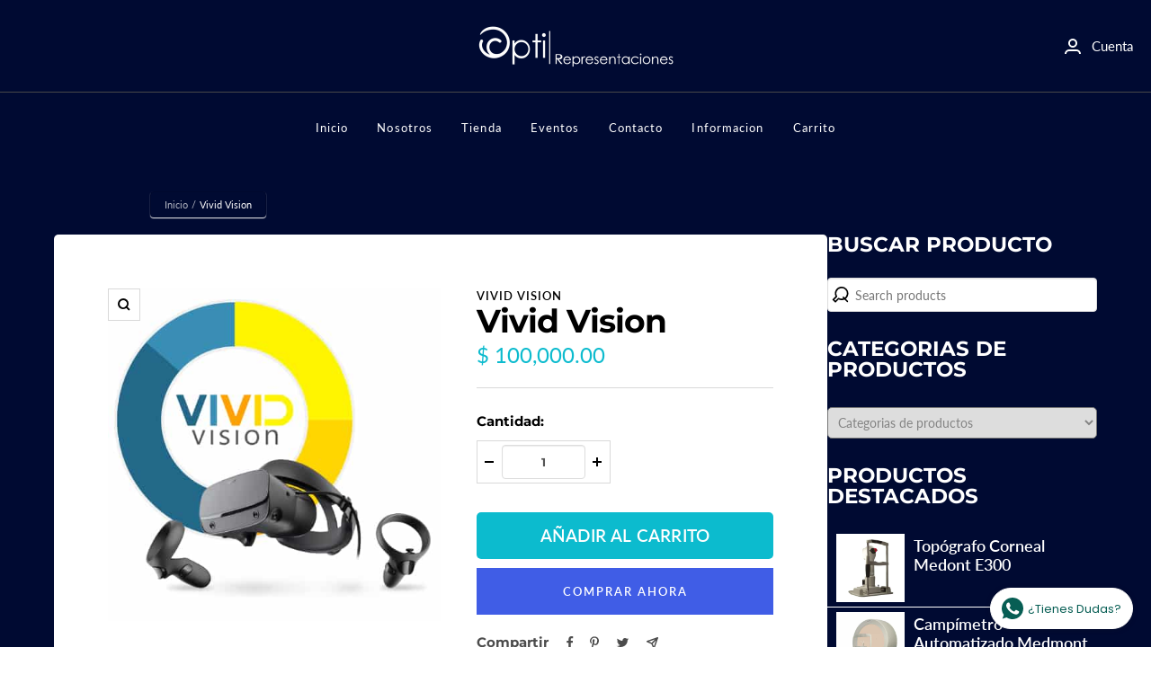

--- FILE ---
content_type: text/html; charset=utf-8
request_url: https://www.optirepresentaciones.com.mx/products/vivid-vision
body_size: 35887
content:
<!doctype html><html class="no-js" lang="es" dir="ltr">
  <head>
  <style>
    .container {
    background: black;
}
  </style>
    <meta charset="utf-8">
    <meta name="viewport" content="width=device-width, initial-scale=1.0, height=device-height, minimum-scale=1.0, maximum-scale=1.0">
    <meta name="theme-color" content="#282828">

    <title>Vivid Vision</title><meta name="description" content="¿Cómo funciona? Vivid Vision utiliza unos “lentes binoculares” y un control inalámbrico que recrearán un ambiente virtual 3D de tamaño real sin los límites de un televisor o pantalla de computadora. Con estos dos elementos, podrán interactuar con los juegos y actividades moviéndose libremente para completar los ejercic"><script
  src="https://code.jquery.com/jquery-3.4.1.js"
  integrity="sha256-WpOohJOqMqqyKL9FccASB9O0KwACQJpFTUBLTYOVvVU="
  crossorigin="anonymous">
</script>
    <link rel="canonical" href="https://www.optirepresentaciones.com.mx/products/vivid-vision"><link rel="preconnect" href="https://cdn.shopify.com">
    <link rel="dns-prefetch" href="https://productreviews.shopifycdn.com">
    <link rel="dns-prefetch" href="https://www.google-analytics.com"><link rel="preconnect" href="https://fonts.shopifycdn.com" crossorigin><link rel="preload" as="style" href="//www.optirepresentaciones.com.mx/cdn/shop/t/3/assets/theme.css?v=79709111558700242451757480887">
    <link rel="preload" as="script" href="//www.optirepresentaciones.com.mx/cdn/shop/t/3/assets/vendor.js?v=31715688253868339281659293156">
    <link rel="preload" as="script" href="//www.optirepresentaciones.com.mx/cdn/shop/t/3/assets/theme.js?v=103269225894625121921686736887"><link rel="preload" as="fetch" href="/products/vivid-vision.js" crossorigin>
      <link rel="preload" as="image" imagesizes="(max-width: 999px) calc(100vw - 48px), 640px" imagesrcset="//www.optirepresentaciones.com.mx/cdn/shop/files/vivid-vision_400x.jpg?v=1686640845 400w, //www.optirepresentaciones.com.mx/cdn/shop/files/vivid-vision_500x.jpg?v=1686640845 500w
"><meta property="og:type" content="product">
  <meta property="og:title" content="Vivid Vision">
  <meta property="product:price:amount" content="100,000.00">
  <meta property="product:price:currency" content="MXN"><meta property="og:image" content="http://www.optirepresentaciones.com.mx/cdn/shop/files/vivid-vision.jpg?v=1686640845">
  <meta property="og:image:secure_url" content="https://www.optirepresentaciones.com.mx/cdn/shop/files/vivid-vision.jpg?v=1686640845">
  <meta property="og:image:width" content="500">
  <meta property="og:image:height" content="500"><meta property="og:description" content="¿Cómo funciona? Vivid Vision utiliza unos “lentes binoculares” y un control inalámbrico que recrearán un ambiente virtual 3D de tamaño real sin los límites de un televisor o pantalla de computadora. Con estos dos elementos, podrán interactuar con los juegos y actividades moviéndose libremente para completar los ejercic"><meta property="og:url" content="https://www.optirepresentaciones.com.mx/products/vivid-vision">
<meta property="og:site_name" content="Opti Representaciones"><meta name="twitter:card" content="summary"><meta name="twitter:title" content="Vivid Vision">
  <meta name="twitter:description" content="¿Cómo funciona? Vivid Vision utiliza unos “lentes binoculares” y un control inalámbrico que recrearán un ambiente virtual 3D de tamaño real sin los límites de un televisor o pantalla de computadora. Con estos dos elementos, podrán interactuar con los juegos y actividades moviéndose libremente para completar los ejercicios. El programa esta diseñado con 9 actividades clasificadas en 5 categorías:  1. Anti Supresión: Asegura que ambos ojos trabajan por igual para asegurar una visión “completa” del entorno para que procese mejor la información que recibe y tenga mayor capacidad de atención. 2. Estereopsis o Tercera Dimensión: Desarrolla las habilidades de precisión, velocidad y distancia a la que son vistos los objetos. 3. Oculomotor: Asegura que ambos ojos tengan movimientos más amplios, rápidos, precisos y controlados. Estas actividades ayudarán a leer y entender mejor la información que ve. 4. Procesamiento Visual Perceptual: Desarrolla las habilidades finas de discriminación"><meta name="twitter:image" content="https://www.optirepresentaciones.com.mx/cdn/shop/files/vivid-vision_1200x1200_crop_center.jpg?v=1686640845">
  <meta name="twitter:image:alt" content="">
    
  <script type="application/ld+json">
  {
    "@context": "https://schema.org",
    "@type": "Product",
    "productID": 7392072663226,
    "offers": [{
          "@type": "Offer",
          "name": "Default Title",
          "availability":"https://schema.org/InStock",
          "price": 100000.0,
          "priceCurrency": "MXN",
          "priceValidUntil": "2026-02-01","sku": "Vivid Vision",
          "url": "/products/vivid-vision?variant=42482394038458"
        }
],"brand": {
      "@type": "Brand",
      "name": "Vivid Vision"
    },
    "name": "Vivid Vision",
    "description": "\n\n\n¿Cómo funciona?\n\nVivid Vision utiliza unos “lentes binoculares” y un control inalámbrico que recrearán un ambiente virtual 3D de tamaño real sin los límites de un televisor o pantalla de computadora. Con estos dos elementos, podrán interactuar con los juegos y actividades moviéndose libremente para completar los ejercicios.\n\n\n\n\nEl programa esta diseñado con 9 actividades clasificadas en 5 categorías: \n\n\n\n\n1. Anti Supresión: Asegura que ambos ojos trabajan por igual para asegurar una visión “completa” del entorno para que procese mejor la información que recibe y tenga mayor capacidad de atención.\n2. Estereopsis o Tercera Dimensión: Desarrolla las habilidades de precisión, velocidad y distancia a la que son vistos los objetos.\n3. Oculomotor: Asegura que ambos ojos tengan movimientos más amplios, rápidos, precisos y controlados. Estas actividades ayudarán a leer y entender mejor la información que ve.\n4. Procesamiento Visual Perceptual: Desarrolla las habilidades finas de discriminación de detalles, formas, diferencias y síntesis de información.\n5. Vergencias: Desarrolla las habilidades de vergencia del movimiento de cerca\/lejos para efectuar cambios rápidos del cuaderno al pizarrón.\n  \n\n\n\n¿Qué es Vivid Vision? \n\nJuega emocionantes juegos de realidad virtual para tratar el ojo vago\n\n\nTratamiento adjunto para la ambliopía, el estrabismo y los trastornos de vergencia\n\nDiseñado para todas las edades, tanto niños como adultos\n\nUsar en casa o en la clínica bajo la supervisión de un médico.\n\nEjercicios interactivos y emocionantes y evaluaciones de la vista.\n\nPara cuando otros tratamientos de visión binocular no funcionan\n\n \n \n \n\n",
    "category": "Realidad Virtual para Terapia Visual",
    "url": "/products/vivid-vision",
    "sku": "Vivid Vision",
    "image": {
      "@type": "ImageObject",
      "url": "https://www.optirepresentaciones.com.mx/cdn/shop/files/vivid-vision.jpg?v=1686640845&width=1024",
      "image": "https://www.optirepresentaciones.com.mx/cdn/shop/files/vivid-vision.jpg?v=1686640845&width=1024",
      "name": "",
      "width": "1024",
      "height": "1024"
    }
  }
  </script>



  <script type="application/ld+json">
  {
    "@context": "https://schema.org",
    "@type": "BreadcrumbList",
  "itemListElement": [{
      "@type": "ListItem",
      "position": 1,
      "name": "Inicio",
      "item": "https://www.optirepresentaciones.com.mx"
    },{
          "@type": "ListItem",
          "position": 2,
          "name": "Vivid Vision",
          "item": "https://www.optirepresentaciones.com.mx/products/vivid-vision"
        }]
  }
  </script>


    <link rel="preload" href="//www.optirepresentaciones.com.mx/cdn/fonts/montserrat/montserrat_n7.3c434e22befd5c18a6b4afadb1e3d77c128c7939.woff2" as="font" type="font/woff2" crossorigin><link rel="preload" href="//www.optirepresentaciones.com.mx/cdn/fonts/lato/lato_n4.c3b93d431f0091c8be23185e15c9d1fee1e971c5.woff2" as="font" type="font/woff2" crossorigin><style>
  /* Typography (heading) */
  @font-face {
  font-family: Montserrat;
  font-weight: 700;
  font-style: normal;
  font-display: swap;
  src: url("//www.optirepresentaciones.com.mx/cdn/fonts/montserrat/montserrat_n7.3c434e22befd5c18a6b4afadb1e3d77c128c7939.woff2") format("woff2"),
       url("//www.optirepresentaciones.com.mx/cdn/fonts/montserrat/montserrat_n7.5d9fa6e2cae713c8fb539a9876489d86207fe957.woff") format("woff");
}

@font-face {
  font-family: Montserrat;
  font-weight: 700;
  font-style: italic;
  font-display: swap;
  src: url("//www.optirepresentaciones.com.mx/cdn/fonts/montserrat/montserrat_i7.a0d4a463df4f146567d871890ffb3c80408e7732.woff2") format("woff2"),
       url("//www.optirepresentaciones.com.mx/cdn/fonts/montserrat/montserrat_i7.f6ec9f2a0681acc6f8152c40921d2a4d2e1a2c78.woff") format("woff");
}

/* Typography (body) */
  @font-face {
  font-family: Lato;
  font-weight: 400;
  font-style: normal;
  font-display: swap;
  src: url("//www.optirepresentaciones.com.mx/cdn/fonts/lato/lato_n4.c3b93d431f0091c8be23185e15c9d1fee1e971c5.woff2") format("woff2"),
       url("//www.optirepresentaciones.com.mx/cdn/fonts/lato/lato_n4.d5c00c781efb195594fd2fd4ad04f7882949e327.woff") format("woff");
}

@font-face {
  font-family: Lato;
  font-weight: 400;
  font-style: italic;
  font-display: swap;
  src: url("//www.optirepresentaciones.com.mx/cdn/fonts/lato/lato_i4.09c847adc47c2fefc3368f2e241a3712168bc4b6.woff2") format("woff2"),
       url("//www.optirepresentaciones.com.mx/cdn/fonts/lato/lato_i4.3c7d9eb6c1b0a2bf62d892c3ee4582b016d0f30c.woff") format("woff");
}

@font-face {
  font-family: Lato;
  font-weight: 600;
  font-style: normal;
  font-display: swap;
  src: url("//www.optirepresentaciones.com.mx/cdn/fonts/lato/lato_n6.38d0e3b23b74a60f769c51d1df73fac96c580d59.woff2") format("woff2"),
       url("//www.optirepresentaciones.com.mx/cdn/fonts/lato/lato_n6.3365366161bdcc36a3f97cfbb23954d8c4bf4079.woff") format("woff");
}

@font-face {
  font-family: Lato;
  font-weight: 600;
  font-style: italic;
  font-display: swap;
  src: url("//www.optirepresentaciones.com.mx/cdn/fonts/lato/lato_i6.ab357ee5069e0603c2899b31e2b8ae84c4a42a48.woff2") format("woff2"),
       url("//www.optirepresentaciones.com.mx/cdn/fonts/lato/lato_i6.3164fed79d7d987c1390528781c7c2f59ac7a746.woff") format("woff");
}

:root {--heading-color: 246, 164, 41;
    --text-color: 0, 0, 0;
    --background: 255, 255, 255;
    --secondary-background: 245, 245, 245;
    --border-color: 217, 217, 217;
    --border-color-darker: 153, 153, 153;
    --success-color: 233, 233, 233;
    --success-background: 251, 251, 251;
    --error-color: 46, 158, 123;
    --error-background: 240, 248, 246;
    --primary-button-background: 64, 93, 230;
    --primary-button-text-color: 255, 255, 255;
    --secondary-button-background: 243, 255, 52;
    --secondary-button-text-color: 40, 40, 40;
    --product-star-rating: 246, 164, 41;
    --product-on-sale-accent: 222, 42, 42;
    --product-sold-out-accent: 111, 113, 155;
    --product-custom-label-background: 64, 93, 230;
    --product-custom-label-text-color: 255, 255, 255;
    --product-custom-label-2-background: 243, 255, 52;
    --product-custom-label-2-text-color: 0, 0, 0;
    --product-low-stock-text-color: 222, 42, 42;
    --product-in-stock-text-color: 46, 158, 123;
    --loading-bar-background: 0, 0, 0;

    /* We duplicate some "base" colors as root colors, which is useful to use on drawer elements or popover without. Those should not be overridden to avoid issues */
    --root-heading-color: 246, 164, 41;
    --root-text-color: 0, 0, 0;
    --root-background: 255, 255, 255;
    --root-border-color: 217, 217, 217;
    --root-primary-button-background: 64, 93, 230;
    --root-primary-button-text-color: 255, 255, 255;

    --base-font-size: 15px;
    --heading-font-family: Montserrat, sans-serif;
    --heading-font-weight: 700;
    --heading-font-style: normal;
    --heading-text-transform: uppercase;
    --text-font-family: Lato, sans-serif;
    --text-font-weight: 400;
    --text-font-style: normal;
    --text-font-bold-weight: 600;

    /* Typography (font size) */
    --heading-xxsmall-font-size: 11px;
    --heading-xsmall-font-size: 11px;
    --heading-small-font-size: 12px;
    --heading-large-font-size: 36px;
    --heading-h1-font-size: 36px;
    --heading-h2-font-size: 30px;
    --heading-h3-font-size: 26px;
    --heading-h4-font-size: 24px;
    --heading-h5-font-size: 20px;
    --heading-h6-font-size: 16px;

    /* Control the look and feel of the theme by changing radius of various elements */
    --button-border-radius: 0px;
    --block-border-radius: 0px;
    --block-border-radius-reduced: 0px;
    --color-swatch-border-radius: 0px;

    /* Button size */
    --button-height: 48px;
    --button-small-height: 40px;

    /* Form related */
    --form-input-field-height: 48px;
    --form-input-gap: 16px;
    --form-submit-margin: 24px;

    /* Product listing related variables */
    --product-list-block-spacing: 32px;

    /* Video related */
    --play-button-background: 255, 255, 255;
    --play-button-arrow: 0, 0, 0;

    /* RTL support */
    --transform-logical-flip: 1;
    --transform-origin-start: left;
    --transform-origin-end: right;

    /* Other */
    --zoom-cursor-svg-url: url(//www.optirepresentaciones.com.mx/cdn/shop/t/3/assets/zoom-cursor.svg?v=160957727165764838921684934912);
    --arrow-right-svg-url: url(//www.optirepresentaciones.com.mx/cdn/shop/t/3/assets/arrow-right.svg?v=70871338000329279091684934912);
    --arrow-left-svg-url: url(//www.optirepresentaciones.com.mx/cdn/shop/t/3/assets/arrow-left.svg?v=176537643540911574551684934912);

    /* Some useful variables that we can reuse in our CSS. Some explanation are needed for some of them:
       - container-max-width-minus-gutters: represents the container max width without the edge gutters
       - container-outer-width: considering the screen width, represent all the space outside the container
       - container-outer-margin: same as container-outer-width but get set to 0 inside a container
       - container-inner-width: the effective space inside the container (minus gutters)
       - grid-column-width: represents the width of a single column of the grid
       - vertical-breather: this is a variable that defines the global "spacing" between sections, and inside the section
                            to create some "breath" and minimum spacing
     */
    --container-max-width: 1600px;
    --container-gutter: 24px;
    --container-max-width-minus-gutters: calc(var(--container-max-width) - (var(--container-gutter)) * 2);
    --container-outer-width: max(calc((100vw - var(--container-max-width-minus-gutters)) / 2), var(--container-gutter));
    --container-outer-margin: var(--container-outer-width);
    --container-inner-width: calc(100vw - var(--container-outer-width) * 2);

    --grid-column-count: 10;
    --grid-gap: 24px;
    --grid-column-width: calc((100vw - var(--container-outer-width) * 2 - var(--grid-gap) * (var(--grid-column-count) - 1)) / var(--grid-column-count));

    --vertical-breather: 48px;
    --vertical-breather-tight: 48px;

    /* Shopify related variables */
    --payment-terms-background-color: #ffffff;
  }

  @media screen and (min-width: 741px) {
    :root {
      --container-gutter: 40px;
      --grid-column-count: 20;
      --vertical-breather: 64px;
      --vertical-breather-tight: 64px;

      /* Typography (font size) */
      --heading-xsmall-font-size: 12px;
      --heading-small-font-size: 13px;
      --heading-large-font-size: 52px;
      --heading-h1-font-size: 48px;
      --heading-h2-font-size: 38px;
      --heading-h3-font-size: 32px;
      --heading-h4-font-size: 24px;
      --heading-h5-font-size: 20px;
      --heading-h6-font-size: 18px;

      /* Form related */
      --form-input-field-height: 52px;
      --form-submit-margin: 32px;

      /* Button size */
      --button-height: 52px;
      --button-small-height: 44px;
    }
  }

  @media screen and (min-width: 1200px) {
    :root {
      --vertical-breather: 80px;
      --vertical-breather-tight: 64px;
      --product-list-block-spacing: 48px;

      /* Typography */
      --heading-large-font-size: 64px;
      --heading-h1-font-size: 56px;
      --heading-h2-font-size: 48px;
      --heading-h3-font-size: 36px;
      --heading-h4-font-size: 30px;
      --heading-h5-font-size: 24px;
      --heading-h6-font-size: 18px;
    }
  }

  @media screen and (min-width: 1600px) {
    :root {
      --vertical-breather: 90px;
      --vertical-breather-tight: 64px;
    }
  }
</style>
    <script>
  // This allows to expose several variables to the global scope, to be used in scripts
  window.themeVariables = {
    settings: {
      direction: "ltr",
      pageType: "product",
      cartCount: 0,
      moneyFormat: "$ {{amount}}",
      moneyWithCurrencyFormat: "$ {{amount}} MXN",
      showVendor: false,
      discountMode: "saving",
      currencyCodeEnabled: false,
      searchMode: "product,article,collection",
      searchUnavailableProducts: "last",
      cartType: "message",
      cartCurrency: "MXN",
      mobileZoomFactor: 2.5
    },

    routes: {
      host: "www.optirepresentaciones.com.mx",
      rootUrl: "\/",
      rootUrlWithoutSlash: '',
      cartUrl: "\/cart",
      cartAddUrl: "\/cart\/add",
      cartChangeUrl: "\/cart\/change",
      searchUrl: "\/search",
      predictiveSearchUrl: "\/search\/suggest",
      productRecommendationsUrl: "\/recommendations\/products"
    },

    strings: {
      accessibilityDelete: "Borrar",
      accessibilityClose: "Cerrar",
      collectionSoldOut: "Agotado",
      collectionDiscount: "Ahorra @savings@",
      productSalePrice: "Precio de venta",
      productRegularPrice: "Precio normal",
      productFormUnavailable: "No disponible",
      productFormSoldOut: "Agotado",
      productFormPreOrder: "Reservar",
      productFormAddToCart: "Añadir a la cesta",
      searchNoResults: "No se han encontrado resultados.",
      searchNewSearch: "Nueva búsqueda",
      searchProducts: "Productos",
      searchArticles: "Diario",
      searchPages: "Páginas",
      searchCollections: "Collecciones",
      cartViewCart: "Ver carrito",
      cartItemAdded: "¡Articulo añadido a su cesta!",
      cartItemAddedShort: "¡Agregado a su carrito!",
      cartAddOrderNote: "Añadir nota de pedido",
      cartEditOrderNote: "Modificar nota de pedido",
      shippingEstimatorNoResults: "Lo sentimos, no realizamos envíos a su dirección",
      shippingEstimatorOneResult: "Hay una tarifa de envío para su dirección:",
      shippingEstimatorMultipleResults: "Hay varias tarifas de envío para su dirección:",
      shippingEstimatorError: "Se ha producido uno o más errores al recuperar las tarifas de envío:"
    },

    libs: {
      flickity: "\/\/www.optirepresentaciones.com.mx\/cdn\/shop\/t\/3\/assets\/flickity.js?v=176646718982628074891659293156",
      photoswipe: "\/\/www.optirepresentaciones.com.mx\/cdn\/shop\/t\/3\/assets\/photoswipe.js?v=132268647426145925301659293156",
      qrCode: "\/\/www.optirepresentaciones.com.mx\/cdn\/shopifycloud\/storefront\/assets\/themes_support\/vendor\/qrcode-3f2b403b.js"
    },

    breakpoints: {
      phone: 'screen and (max-width: 740px)',
      tablet: 'screen and (min-width: 741px) and (max-width: 999px)',
      tabletAndUp: 'screen and (min-width: 741px)',
      pocket: 'screen and (max-width: 999px)',
      lap: 'screen and (min-width: 1000px) and (max-width: 1199px)',
      lapAndUp: 'screen and (min-width: 1000px)',
      desktop: 'screen and (min-width: 1200px)',
      wide: 'screen and (min-width: 1400px)'
    }
  };

  window.addEventListener('pageshow', async () => {
    const cartContent = await (await fetch(`${window.themeVariables.routes.cartUrl}.js`, {cache: 'reload'})).json();
    document.documentElement.dispatchEvent(new CustomEvent('cart:refresh', {detail: {cart: cartContent}}));
  });

  if ('noModule' in HTMLScriptElement.prototype) {
    // Old browsers (like IE) that does not support module will be considered as if not executing JS at all
    document.documentElement.className = document.documentElement.className.replace('no-js', 'js');

    requestAnimationFrame(() => {
      const viewportHeight = (window.visualViewport ? window.visualViewport.height : document.documentElement.clientHeight);
      document.documentElement.style.setProperty('--window-height',viewportHeight + 'px');
    });
  }// We save the product ID in local storage to be eventually used for recently viewed section
    try {
      const items = JSON.parse(localStorage.getItem('theme:recently-viewed-products') || '[]');

      // We check if the current product already exists, and if it does not, we add it at the start
      if (!items.includes(7392072663226)) {
        items.unshift(7392072663226);
      }

      localStorage.setItem('theme:recently-viewed-products', JSON.stringify(items.slice(0, 20)));
    } catch (e) {
      // Safari in private mode does not allow setting item, we silently fail
    }</script>

    <link rel="stylesheet" href="//www.optirepresentaciones.com.mx/cdn/shop/t/3/assets/theme.css?v=79709111558700242451757480887">
    <link rel="stylesheet" href="//www.optirepresentaciones.com.mx/cdn/shop/t/3/assets/custom.css?v=90251613191001606281756543440">

    <script src="//www.optirepresentaciones.com.mx/cdn/shop/t/3/assets/vendor.js?v=31715688253868339281659293156" defer></script>
    <script src="//www.optirepresentaciones.com.mx/cdn/shop/t/3/assets/theme.js?v=103269225894625121921686736887" defer></script>
    <script src="//www.optirepresentaciones.com.mx/cdn/shop/t/3/assets/custom.js?v=167639537848865775061659293156" defer></script>

    <script>window.performance && window.performance.mark && window.performance.mark('shopify.content_for_header.start');</script><meta name="facebook-domain-verification" content="4a9za47v7w2ptm1ep1h57f3o4fopyp">
<meta name="google-site-verification" content="rHF2-SIpoexgX96r1-gHtpKxzo5rKzwm8Tnr6MSy_1g">
<meta id="shopify-digital-wallet" name="shopify-digital-wallet" content="/62282629306/digital_wallets/dialog">
<meta name="shopify-checkout-api-token" content="313ebea3edd4b0a8aaf907cead823035">
<meta id="in-context-paypal-metadata" data-shop-id="62282629306" data-venmo-supported="false" data-environment="production" data-locale="es_ES" data-paypal-v4="true" data-currency="MXN">
<link rel="alternate" hreflang="x-default" href="https://www.optirepresentaciones.com.mx/products/vivid-vision">
<link rel="alternate" hreflang="es" href="https://www.optirepresentaciones.com.mx/products/vivid-vision">
<link rel="alternate" hreflang="en" href="https://www.optirepresentaciones.com.mx/en/products/vivid-vision">
<link rel="alternate" type="application/json+oembed" href="https://www.optirepresentaciones.com.mx/products/vivid-vision.oembed">
<script async="async" src="/checkouts/internal/preloads.js?locale=es-MX"></script>
<script id="shopify-features" type="application/json">{"accessToken":"313ebea3edd4b0a8aaf907cead823035","betas":["rich-media-storefront-analytics"],"domain":"www.optirepresentaciones.com.mx","predictiveSearch":true,"shopId":62282629306,"locale":"es"}</script>
<script>var Shopify = Shopify || {};
Shopify.shop = "opti-representaciones.myshopify.com";
Shopify.locale = "es";
Shopify.currency = {"active":"MXN","rate":"1.0"};
Shopify.country = "MX";
Shopify.theme = {"name":"Sitio Opti Representaciones Nuevo","id":130856288442,"schema_name":"Focal","schema_version":"8.11.1","theme_store_id":714,"role":"main"};
Shopify.theme.handle = "null";
Shopify.theme.style = {"id":null,"handle":null};
Shopify.cdnHost = "www.optirepresentaciones.com.mx/cdn";
Shopify.routes = Shopify.routes || {};
Shopify.routes.root = "/";</script>
<script type="module">!function(o){(o.Shopify=o.Shopify||{}).modules=!0}(window);</script>
<script>!function(o){function n(){var o=[];function n(){o.push(Array.prototype.slice.apply(arguments))}return n.q=o,n}var t=o.Shopify=o.Shopify||{};t.loadFeatures=n(),t.autoloadFeatures=n()}(window);</script>
<script id="shop-js-analytics" type="application/json">{"pageType":"product"}</script>
<script defer="defer" async type="module" src="//www.optirepresentaciones.com.mx/cdn/shopifycloud/shop-js/modules/v2/client.init-shop-cart-sync_2Gr3Q33f.es.esm.js"></script>
<script defer="defer" async type="module" src="//www.optirepresentaciones.com.mx/cdn/shopifycloud/shop-js/modules/v2/chunk.common_noJfOIa7.esm.js"></script>
<script defer="defer" async type="module" src="//www.optirepresentaciones.com.mx/cdn/shopifycloud/shop-js/modules/v2/chunk.modal_Deo2FJQo.esm.js"></script>
<script type="module">
  await import("//www.optirepresentaciones.com.mx/cdn/shopifycloud/shop-js/modules/v2/client.init-shop-cart-sync_2Gr3Q33f.es.esm.js");
await import("//www.optirepresentaciones.com.mx/cdn/shopifycloud/shop-js/modules/v2/chunk.common_noJfOIa7.esm.js");
await import("//www.optirepresentaciones.com.mx/cdn/shopifycloud/shop-js/modules/v2/chunk.modal_Deo2FJQo.esm.js");

  window.Shopify.SignInWithShop?.initShopCartSync?.({"fedCMEnabled":true,"windoidEnabled":true});

</script>
<script>(function() {
  var isLoaded = false;
  function asyncLoad() {
    if (isLoaded) return;
    isLoaded = true;
    var urls = ["\/\/www.powr.io\/powr.js?powr-token=opti-representaciones.myshopify.com\u0026external-type=shopify\u0026shop=opti-representaciones.myshopify.com","https:\/\/analyzely.gropulse.com\/js\/active.js?shop=opti-representaciones.myshopify.com","https:\/\/chimpstatic.com\/mcjs-connected\/js\/users\/c6870a69e01004ce12f3f1941\/e3336cfaa4f4b4223c4a02934.js?shop=opti-representaciones.myshopify.com"];
    for (var i = 0; i < urls.length; i++) {
      var s = document.createElement('script');
      s.type = 'text/javascript';
      s.async = true;
      s.src = urls[i];
      var x = document.getElementsByTagName('script')[0];
      x.parentNode.insertBefore(s, x);
    }
  };
  if(window.attachEvent) {
    window.attachEvent('onload', asyncLoad);
  } else {
    window.addEventListener('load', asyncLoad, false);
  }
})();</script>
<script id="__st">var __st={"a":62282629306,"offset":-21600,"reqid":"da12e0cb-de57-4e10-9929-001ea9b2f753-1769101567","pageurl":"www.optirepresentaciones.com.mx\/products\/vivid-vision","u":"993f40e811de","p":"product","rtyp":"product","rid":7392072663226};</script>
<script>window.ShopifyPaypalV4VisibilityTracking = true;</script>
<script id="captcha-bootstrap">!function(){'use strict';const t='contact',e='account',n='new_comment',o=[[t,t],['blogs',n],['comments',n],[t,'customer']],c=[[e,'customer_login'],[e,'guest_login'],[e,'recover_customer_password'],[e,'create_customer']],r=t=>t.map((([t,e])=>`form[action*='/${t}']:not([data-nocaptcha='true']) input[name='form_type'][value='${e}']`)).join(','),a=t=>()=>t?[...document.querySelectorAll(t)].map((t=>t.form)):[];function s(){const t=[...o],e=r(t);return a(e)}const i='password',u='form_key',d=['recaptcha-v3-token','g-recaptcha-response','h-captcha-response',i],f=()=>{try{return window.sessionStorage}catch{return}},m='__shopify_v',_=t=>t.elements[u];function p(t,e,n=!1){try{const o=window.sessionStorage,c=JSON.parse(o.getItem(e)),{data:r}=function(t){const{data:e,action:n}=t;return t[m]||n?{data:e,action:n}:{data:t,action:n}}(c);for(const[e,n]of Object.entries(r))t.elements[e]&&(t.elements[e].value=n);n&&o.removeItem(e)}catch(o){console.error('form repopulation failed',{error:o})}}const l='form_type',E='cptcha';function T(t){t.dataset[E]=!0}const w=window,h=w.document,L='Shopify',v='ce_forms',y='captcha';let A=!1;((t,e)=>{const n=(g='f06e6c50-85a8-45c8-87d0-21a2b65856fe',I='https://cdn.shopify.com/shopifycloud/storefront-forms-hcaptcha/ce_storefront_forms_captcha_hcaptcha.v1.5.2.iife.js',D={infoText:'Protegido por hCaptcha',privacyText:'Privacidad',termsText:'Términos'},(t,e,n)=>{const o=w[L][v],c=o.bindForm;if(c)return c(t,g,e,D).then(n);var r;o.q.push([[t,g,e,D],n]),r=I,A||(h.body.append(Object.assign(h.createElement('script'),{id:'captcha-provider',async:!0,src:r})),A=!0)});var g,I,D;w[L]=w[L]||{},w[L][v]=w[L][v]||{},w[L][v].q=[],w[L][y]=w[L][y]||{},w[L][y].protect=function(t,e){n(t,void 0,e),T(t)},Object.freeze(w[L][y]),function(t,e,n,w,h,L){const[v,y,A,g]=function(t,e,n){const i=e?o:[],u=t?c:[],d=[...i,...u],f=r(d),m=r(i),_=r(d.filter((([t,e])=>n.includes(e))));return[a(f),a(m),a(_),s()]}(w,h,L),I=t=>{const e=t.target;return e instanceof HTMLFormElement?e:e&&e.form},D=t=>v().includes(t);t.addEventListener('submit',(t=>{const e=I(t);if(!e)return;const n=D(e)&&!e.dataset.hcaptchaBound&&!e.dataset.recaptchaBound,o=_(e),c=g().includes(e)&&(!o||!o.value);(n||c)&&t.preventDefault(),c&&!n&&(function(t){try{if(!f())return;!function(t){const e=f();if(!e)return;const n=_(t);if(!n)return;const o=n.value;o&&e.removeItem(o)}(t);const e=Array.from(Array(32),(()=>Math.random().toString(36)[2])).join('');!function(t,e){_(t)||t.append(Object.assign(document.createElement('input'),{type:'hidden',name:u})),t.elements[u].value=e}(t,e),function(t,e){const n=f();if(!n)return;const o=[...t.querySelectorAll(`input[type='${i}']`)].map((({name:t})=>t)),c=[...d,...o],r={};for(const[a,s]of new FormData(t).entries())c.includes(a)||(r[a]=s);n.setItem(e,JSON.stringify({[m]:1,action:t.action,data:r}))}(t,e)}catch(e){console.error('failed to persist form',e)}}(e),e.submit())}));const S=(t,e)=>{t&&!t.dataset[E]&&(n(t,e.some((e=>e===t))),T(t))};for(const o of['focusin','change'])t.addEventListener(o,(t=>{const e=I(t);D(e)&&S(e,y())}));const B=e.get('form_key'),M=e.get(l),P=B&&M;t.addEventListener('DOMContentLoaded',(()=>{const t=y();if(P)for(const e of t)e.elements[l].value===M&&p(e,B);[...new Set([...A(),...v().filter((t=>'true'===t.dataset.shopifyCaptcha))])].forEach((e=>S(e,t)))}))}(h,new URLSearchParams(w.location.search),n,t,e,['guest_login'])})(!0,!0)}();</script>
<script integrity="sha256-4kQ18oKyAcykRKYeNunJcIwy7WH5gtpwJnB7kiuLZ1E=" data-source-attribution="shopify.loadfeatures" defer="defer" src="//www.optirepresentaciones.com.mx/cdn/shopifycloud/storefront/assets/storefront/load_feature-a0a9edcb.js" crossorigin="anonymous"></script>
<script data-source-attribution="shopify.dynamic_checkout.dynamic.init">var Shopify=Shopify||{};Shopify.PaymentButton=Shopify.PaymentButton||{isStorefrontPortableWallets:!0,init:function(){window.Shopify.PaymentButton.init=function(){};var t=document.createElement("script");t.src="https://www.optirepresentaciones.com.mx/cdn/shopifycloud/portable-wallets/latest/portable-wallets.es.js",t.type="module",document.head.appendChild(t)}};
</script>
<script data-source-attribution="shopify.dynamic_checkout.buyer_consent">
  function portableWalletsHideBuyerConsent(e){var t=document.getElementById("shopify-buyer-consent"),n=document.getElementById("shopify-subscription-policy-button");t&&n&&(t.classList.add("hidden"),t.setAttribute("aria-hidden","true"),n.removeEventListener("click",e))}function portableWalletsShowBuyerConsent(e){var t=document.getElementById("shopify-buyer-consent"),n=document.getElementById("shopify-subscription-policy-button");t&&n&&(t.classList.remove("hidden"),t.removeAttribute("aria-hidden"),n.addEventListener("click",e))}window.Shopify?.PaymentButton&&(window.Shopify.PaymentButton.hideBuyerConsent=portableWalletsHideBuyerConsent,window.Shopify.PaymentButton.showBuyerConsent=portableWalletsShowBuyerConsent);
</script>
<script>
  function portableWalletsCleanup(e){e&&e.src&&console.error("Failed to load portable wallets script "+e.src);var t=document.querySelectorAll("shopify-accelerated-checkout .shopify-payment-button__skeleton, shopify-accelerated-checkout-cart .wallet-cart-button__skeleton"),e=document.getElementById("shopify-buyer-consent");for(let e=0;e<t.length;e++)t[e].remove();e&&e.remove()}function portableWalletsNotLoadedAsModule(e){e instanceof ErrorEvent&&"string"==typeof e.message&&e.message.includes("import.meta")&&"string"==typeof e.filename&&e.filename.includes("portable-wallets")&&(window.removeEventListener("error",portableWalletsNotLoadedAsModule),window.Shopify.PaymentButton.failedToLoad=e,"loading"===document.readyState?document.addEventListener("DOMContentLoaded",window.Shopify.PaymentButton.init):window.Shopify.PaymentButton.init())}window.addEventListener("error",portableWalletsNotLoadedAsModule);
</script>

<script type="module" src="https://www.optirepresentaciones.com.mx/cdn/shopifycloud/portable-wallets/latest/portable-wallets.es.js" onError="portableWalletsCleanup(this)" crossorigin="anonymous"></script>
<script nomodule>
  document.addEventListener("DOMContentLoaded", portableWalletsCleanup);
</script>

<script id='scb4127' type='text/javascript' async='' src='https://www.optirepresentaciones.com.mx/cdn/shopifycloud/privacy-banner/storefront-banner.js'></script><link id="shopify-accelerated-checkout-styles" rel="stylesheet" media="screen" href="https://www.optirepresentaciones.com.mx/cdn/shopifycloud/portable-wallets/latest/accelerated-checkout-backwards-compat.css" crossorigin="anonymous">
<style id="shopify-accelerated-checkout-cart">
        #shopify-buyer-consent {
  margin-top: 1em;
  display: inline-block;
  width: 100%;
}

#shopify-buyer-consent.hidden {
  display: none;
}

#shopify-subscription-policy-button {
  background: none;
  border: none;
  padding: 0;
  text-decoration: underline;
  font-size: inherit;
  cursor: pointer;
}

#shopify-subscription-policy-button::before {
  box-shadow: none;
}

      </style>

<script>window.performance && window.performance.mark && window.performance.mark('shopify.content_for_header.end');</script>
  <!-- BEGIN app block: shopify://apps/analyzely-google-analytics-4/blocks/analyzely/b3a3a697-6f42-4507-a5ae-c447f6da2c9d -->

  <!-- Global site tag (gtag.js) - Google Analytics -->
  <script
    async
    src="https://www.googletagmanager.com/gtag/js?id=G-DEPFPDPJGL&l=analyzelyDataLayer"
  ></script>
  <script>
    // save analyzely data to session storage if available
    sessionStorage.setItem('groPulseAnalyzelyData', JSON.stringify({"googleAccount":{"selectedAccount":"272518320","selectedProperty":"382333994"},"selectedDataLayer":[],"isTaxAdded":false,"isShippingAdded":false,"isManually":false,"_id":"648249552ba8fe3736bca0dd","shopName":"opti-representaciones.myshopify.com","__v":0,"analyticsVersion":"ga4","createdAt":"2023-06-08T21:34:13.482Z","isECActive":false,"measurementId":"G-DEPFPDPJGL","updatedAt":"2023-06-08T21:34:22.122Z"}));

    const isGroPulseAnalyzelyWebPixelLoaded = Boolean(sessionStorage.getItem("isGroPulseAnalyzelyWebPixelLoaded"));

    window.analyzelyDataLayer = window.analyzelyDataLayer || [];
    function analyzelyGtag() {
      analyzelyDataLayer.push(arguments);
    }

    window.Shopify.loadFeatures([
      {
        name: "consent-tracking-api",
        version: "0.1"
      }
    ], (error) => {
      if (error) {
        throw error;
      }

      const analyzelyTrackingConsentStatus = null;

      if(!analyzelyTrackingConsentStatus){
        const event = new Event("analyzely_consent_set");
        window.dispatchEvent(event);
        return;
      }

      const isTrackingConsentGiven = Shopify.customerPrivacy.userCanBeTracked();
      if (isTrackingConsentGiven) {
        analyzelyGtag('consent', 'default', {
          'ad_storage': 'granted',
          'ad_user_data': 'granted',
          'ad_personalization': 'granted',
          'analytics_storage': 'granted'
        });
      }
      else{
        analyzelyGtag('consent', 'default', {
          'ad_storage': 'denied',
          'ad_user_data': 'denied',
          'ad_personalization': 'denied',
          'analytics_storage': 'denied'
        });
      }
      document.addEventListener("visitorConsentCollected", (event) => {
      if(event.detail.analyticsAllowed) {
        analyzelyGtag('consent', 'update', {
          'ad_storage': 'granted',
          'ad_user_data': 'granted',
          'ad_personalization': 'granted',
          'analytics_storage': 'granted'
        });
      }
      else {
        analyzelyGtag('consent', 'update', {
          'ad_storage': 'denied',
          'ad_user_data': 'denied',
          'ad_personalization': 'denied',
          'analytics_storage': 'denied'
        });
      }
      });
      const event = new Event("analyzely_consent_set");
      window.dispatchEvent(event);
    });

    window.addEventListener("analyzely_consent_set", () => {
      analyzelyGtag('js', new Date());
      analyzelyGtag('config', 'G-DEPFPDPJGL');const startEvent = new Event("analyzely_start_tracking");
      if (document.readyState === "complete") {
        window.dispatchEvent(startEvent);
      } else {
        window.addEventListener("load", () => window.dispatchEvent(startEvent));
      }
    })
  </script>

  <script>
    window.analyzelyGtag = window.analyzelyGtag || function () {};
  </script>

    
  



<!-- END app block --><link href="https://monorail-edge.shopifysvc.com" rel="dns-prefetch">
<script>(function(){if ("sendBeacon" in navigator && "performance" in window) {try {var session_token_from_headers = performance.getEntriesByType('navigation')[0].serverTiming.find(x => x.name == '_s').description;} catch {var session_token_from_headers = undefined;}var session_cookie_matches = document.cookie.match(/_shopify_s=([^;]*)/);var session_token_from_cookie = session_cookie_matches && session_cookie_matches.length === 2 ? session_cookie_matches[1] : "";var session_token = session_token_from_headers || session_token_from_cookie || "";function handle_abandonment_event(e) {var entries = performance.getEntries().filter(function(entry) {return /monorail-edge.shopifysvc.com/.test(entry.name);});if (!window.abandonment_tracked && entries.length === 0) {window.abandonment_tracked = true;var currentMs = Date.now();var navigation_start = performance.timing.navigationStart;var payload = {shop_id: 62282629306,url: window.location.href,navigation_start,duration: currentMs - navigation_start,session_token,page_type: "product"};window.navigator.sendBeacon("https://monorail-edge.shopifysvc.com/v1/produce", JSON.stringify({schema_id: "online_store_buyer_site_abandonment/1.1",payload: payload,metadata: {event_created_at_ms: currentMs,event_sent_at_ms: currentMs}}));}}window.addEventListener('pagehide', handle_abandonment_event);}}());</script>
<script id="web-pixels-manager-setup">(function e(e,d,r,n,o){if(void 0===o&&(o={}),!Boolean(null===(a=null===(i=window.Shopify)||void 0===i?void 0:i.analytics)||void 0===a?void 0:a.replayQueue)){var i,a;window.Shopify=window.Shopify||{};var t=window.Shopify;t.analytics=t.analytics||{};var s=t.analytics;s.replayQueue=[],s.publish=function(e,d,r){return s.replayQueue.push([e,d,r]),!0};try{self.performance.mark("wpm:start")}catch(e){}var l=function(){var e={modern:/Edge?\/(1{2}[4-9]|1[2-9]\d|[2-9]\d{2}|\d{4,})\.\d+(\.\d+|)|Firefox\/(1{2}[4-9]|1[2-9]\d|[2-9]\d{2}|\d{4,})\.\d+(\.\d+|)|Chrom(ium|e)\/(9{2}|\d{3,})\.\d+(\.\d+|)|(Maci|X1{2}).+ Version\/(15\.\d+|(1[6-9]|[2-9]\d|\d{3,})\.\d+)([,.]\d+|)( \(\w+\)|)( Mobile\/\w+|) Safari\/|Chrome.+OPR\/(9{2}|\d{3,})\.\d+\.\d+|(CPU[ +]OS|iPhone[ +]OS|CPU[ +]iPhone|CPU IPhone OS|CPU iPad OS)[ +]+(15[._]\d+|(1[6-9]|[2-9]\d|\d{3,})[._]\d+)([._]\d+|)|Android:?[ /-](13[3-9]|1[4-9]\d|[2-9]\d{2}|\d{4,})(\.\d+|)(\.\d+|)|Android.+Firefox\/(13[5-9]|1[4-9]\d|[2-9]\d{2}|\d{4,})\.\d+(\.\d+|)|Android.+Chrom(ium|e)\/(13[3-9]|1[4-9]\d|[2-9]\d{2}|\d{4,})\.\d+(\.\d+|)|SamsungBrowser\/([2-9]\d|\d{3,})\.\d+/,legacy:/Edge?\/(1[6-9]|[2-9]\d|\d{3,})\.\d+(\.\d+|)|Firefox\/(5[4-9]|[6-9]\d|\d{3,})\.\d+(\.\d+|)|Chrom(ium|e)\/(5[1-9]|[6-9]\d|\d{3,})\.\d+(\.\d+|)([\d.]+$|.*Safari\/(?![\d.]+ Edge\/[\d.]+$))|(Maci|X1{2}).+ Version\/(10\.\d+|(1[1-9]|[2-9]\d|\d{3,})\.\d+)([,.]\d+|)( \(\w+\)|)( Mobile\/\w+|) Safari\/|Chrome.+OPR\/(3[89]|[4-9]\d|\d{3,})\.\d+\.\d+|(CPU[ +]OS|iPhone[ +]OS|CPU[ +]iPhone|CPU IPhone OS|CPU iPad OS)[ +]+(10[._]\d+|(1[1-9]|[2-9]\d|\d{3,})[._]\d+)([._]\d+|)|Android:?[ /-](13[3-9]|1[4-9]\d|[2-9]\d{2}|\d{4,})(\.\d+|)(\.\d+|)|Mobile Safari.+OPR\/([89]\d|\d{3,})\.\d+\.\d+|Android.+Firefox\/(13[5-9]|1[4-9]\d|[2-9]\d{2}|\d{4,})\.\d+(\.\d+|)|Android.+Chrom(ium|e)\/(13[3-9]|1[4-9]\d|[2-9]\d{2}|\d{4,})\.\d+(\.\d+|)|Android.+(UC? ?Browser|UCWEB|U3)[ /]?(15\.([5-9]|\d{2,})|(1[6-9]|[2-9]\d|\d{3,})\.\d+)\.\d+|SamsungBrowser\/(5\.\d+|([6-9]|\d{2,})\.\d+)|Android.+MQ{2}Browser\/(14(\.(9|\d{2,})|)|(1[5-9]|[2-9]\d|\d{3,})(\.\d+|))(\.\d+|)|K[Aa][Ii]OS\/(3\.\d+|([4-9]|\d{2,})\.\d+)(\.\d+|)/},d=e.modern,r=e.legacy,n=navigator.userAgent;return n.match(d)?"modern":n.match(r)?"legacy":"unknown"}(),u="modern"===l?"modern":"legacy",c=(null!=n?n:{modern:"",legacy:""})[u],f=function(e){return[e.baseUrl,"/wpm","/b",e.hashVersion,"modern"===e.buildTarget?"m":"l",".js"].join("")}({baseUrl:d,hashVersion:r,buildTarget:u}),m=function(e){var d=e.version,r=e.bundleTarget,n=e.surface,o=e.pageUrl,i=e.monorailEndpoint;return{emit:function(e){var a=e.status,t=e.errorMsg,s=(new Date).getTime(),l=JSON.stringify({metadata:{event_sent_at_ms:s},events:[{schema_id:"web_pixels_manager_load/3.1",payload:{version:d,bundle_target:r,page_url:o,status:a,surface:n,error_msg:t},metadata:{event_created_at_ms:s}}]});if(!i)return console&&console.warn&&console.warn("[Web Pixels Manager] No Monorail endpoint provided, skipping logging."),!1;try{return self.navigator.sendBeacon.bind(self.navigator)(i,l)}catch(e){}var u=new XMLHttpRequest;try{return u.open("POST",i,!0),u.setRequestHeader("Content-Type","text/plain"),u.send(l),!0}catch(e){return console&&console.warn&&console.warn("[Web Pixels Manager] Got an unhandled error while logging to Monorail."),!1}}}}({version:r,bundleTarget:l,surface:e.surface,pageUrl:self.location.href,monorailEndpoint:e.monorailEndpoint});try{o.browserTarget=l,function(e){var d=e.src,r=e.async,n=void 0===r||r,o=e.onload,i=e.onerror,a=e.sri,t=e.scriptDataAttributes,s=void 0===t?{}:t,l=document.createElement("script"),u=document.querySelector("head"),c=document.querySelector("body");if(l.async=n,l.src=d,a&&(l.integrity=a,l.crossOrigin="anonymous"),s)for(var f in s)if(Object.prototype.hasOwnProperty.call(s,f))try{l.dataset[f]=s[f]}catch(e){}if(o&&l.addEventListener("load",o),i&&l.addEventListener("error",i),u)u.appendChild(l);else{if(!c)throw new Error("Did not find a head or body element to append the script");c.appendChild(l)}}({src:f,async:!0,onload:function(){if(!function(){var e,d;return Boolean(null===(d=null===(e=window.Shopify)||void 0===e?void 0:e.analytics)||void 0===d?void 0:d.initialized)}()){var d=window.webPixelsManager.init(e)||void 0;if(d){var r=window.Shopify.analytics;r.replayQueue.forEach((function(e){var r=e[0],n=e[1],o=e[2];d.publishCustomEvent(r,n,o)})),r.replayQueue=[],r.publish=d.publishCustomEvent,r.visitor=d.visitor,r.initialized=!0}}},onerror:function(){return m.emit({status:"failed",errorMsg:"".concat(f," has failed to load")})},sri:function(e){var d=/^sha384-[A-Za-z0-9+/=]+$/;return"string"==typeof e&&d.test(e)}(c)?c:"",scriptDataAttributes:o}),m.emit({status:"loading"})}catch(e){m.emit({status:"failed",errorMsg:(null==e?void 0:e.message)||"Unknown error"})}}})({shopId: 62282629306,storefrontBaseUrl: "https://www.optirepresentaciones.com.mx",extensionsBaseUrl: "https://extensions.shopifycdn.com/cdn/shopifycloud/web-pixels-manager",monorailEndpoint: "https://monorail-edge.shopifysvc.com/unstable/produce_batch",surface: "storefront-renderer",enabledBetaFlags: ["2dca8a86"],webPixelsConfigList: [{"id":"507805882","configuration":"{\"config\":\"{\\\"google_tag_ids\\\":[\\\"G-DEPFPDPJGL\\\",\\\"GT-5DF6533\\\"],\\\"target_country\\\":\\\"MX\\\",\\\"gtag_events\\\":[{\\\"type\\\":\\\"search\\\",\\\"action_label\\\":\\\"G-DEPFPDPJGL\\\"},{\\\"type\\\":\\\"begin_checkout\\\",\\\"action_label\\\":\\\"G-DEPFPDPJGL\\\"},{\\\"type\\\":\\\"view_item\\\",\\\"action_label\\\":[\\\"G-DEPFPDPJGL\\\",\\\"MC-7SBJBVTML7\\\"]},{\\\"type\\\":\\\"purchase\\\",\\\"action_label\\\":[\\\"G-DEPFPDPJGL\\\",\\\"MC-7SBJBVTML7\\\"]},{\\\"type\\\":\\\"page_view\\\",\\\"action_label\\\":[\\\"G-DEPFPDPJGL\\\",\\\"MC-7SBJBVTML7\\\"]},{\\\"type\\\":\\\"add_payment_info\\\",\\\"action_label\\\":\\\"G-DEPFPDPJGL\\\"},{\\\"type\\\":\\\"add_to_cart\\\",\\\"action_label\\\":\\\"G-DEPFPDPJGL\\\"}],\\\"enable_monitoring_mode\\\":false}\"}","eventPayloadVersion":"v1","runtimeContext":"OPEN","scriptVersion":"b2a88bafab3e21179ed38636efcd8a93","type":"APP","apiClientId":1780363,"privacyPurposes":[],"dataSharingAdjustments":{"protectedCustomerApprovalScopes":["read_customer_address","read_customer_email","read_customer_name","read_customer_personal_data","read_customer_phone"]}},{"id":"282722490","configuration":"{\"pixel_id\":\"1139731017419232\",\"pixel_type\":\"facebook_pixel\",\"metaapp_system_user_token\":\"-\"}","eventPayloadVersion":"v1","runtimeContext":"OPEN","scriptVersion":"ca16bc87fe92b6042fbaa3acc2fbdaa6","type":"APP","apiClientId":2329312,"privacyPurposes":["ANALYTICS","MARKETING","SALE_OF_DATA"],"dataSharingAdjustments":{"protectedCustomerApprovalScopes":["read_customer_address","read_customer_email","read_customer_name","read_customer_personal_data","read_customer_phone"]}},{"id":"22216890","configuration":"{\"addToCartUrl\":\"https:\\\/\\\/analyzely.gropulse.com\\\/add_to_cart_receiver\",\"paymentInfoSubmittedUrl\":\"https:\\\/\\\/analyzely.gropulse.com\\\/payment_info_receiver\",\"shippingInfoSubmittedUrl\":\"https:\\\/\\\/analyzely.gropulse.com\\\/shipping_info_receiver\",\"shop\":\"opti-representaciones.myshopify.com\",\"apiKey\":\"393b3b4bb69acc2f58835a02f4aaa14b\"}","eventPayloadVersion":"v1","runtimeContext":"STRICT","scriptVersion":"9f9f9af0a4bfed3070b884ecbdee9345","type":"APP","apiClientId":7208304641,"privacyPurposes":["ANALYTICS","MARKETING","SALE_OF_DATA"],"dataSharingAdjustments":{"protectedCustomerApprovalScopes":["read_customer_personal_data"]}},{"id":"shopify-app-pixel","configuration":"{}","eventPayloadVersion":"v1","runtimeContext":"STRICT","scriptVersion":"0450","apiClientId":"shopify-pixel","type":"APP","privacyPurposes":["ANALYTICS","MARKETING"]},{"id":"shopify-custom-pixel","eventPayloadVersion":"v1","runtimeContext":"LAX","scriptVersion":"0450","apiClientId":"shopify-pixel","type":"CUSTOM","privacyPurposes":["ANALYTICS","MARKETING"]}],isMerchantRequest: false,initData: {"shop":{"name":"Opti Representaciones","paymentSettings":{"currencyCode":"MXN"},"myshopifyDomain":"opti-representaciones.myshopify.com","countryCode":"MX","storefrontUrl":"https:\/\/www.optirepresentaciones.com.mx"},"customer":null,"cart":null,"checkout":null,"productVariants":[{"price":{"amount":100000.0,"currencyCode":"MXN"},"product":{"title":"Vivid Vision","vendor":"Vivid Vision","id":"7392072663226","untranslatedTitle":"Vivid Vision","url":"\/products\/vivid-vision","type":"Realidad Virtual para Terapia Visual"},"id":"42482394038458","image":{"src":"\/\/www.optirepresentaciones.com.mx\/cdn\/shop\/files\/vivid-vision.jpg?v=1686640845"},"sku":"Vivid Vision","title":"Default Title","untranslatedTitle":"Default Title"}],"purchasingCompany":null},},"https://www.optirepresentaciones.com.mx/cdn","fcfee988w5aeb613cpc8e4bc33m6693e112",{"modern":"","legacy":""},{"shopId":"62282629306","storefrontBaseUrl":"https:\/\/www.optirepresentaciones.com.mx","extensionBaseUrl":"https:\/\/extensions.shopifycdn.com\/cdn\/shopifycloud\/web-pixels-manager","surface":"storefront-renderer","enabledBetaFlags":"[\"2dca8a86\"]","isMerchantRequest":"false","hashVersion":"fcfee988w5aeb613cpc8e4bc33m6693e112","publish":"custom","events":"[[\"page_viewed\",{}],[\"product_viewed\",{\"productVariant\":{\"price\":{\"amount\":100000.0,\"currencyCode\":\"MXN\"},\"product\":{\"title\":\"Vivid Vision\",\"vendor\":\"Vivid Vision\",\"id\":\"7392072663226\",\"untranslatedTitle\":\"Vivid Vision\",\"url\":\"\/products\/vivid-vision\",\"type\":\"Realidad Virtual para Terapia Visual\"},\"id\":\"42482394038458\",\"image\":{\"src\":\"\/\/www.optirepresentaciones.com.mx\/cdn\/shop\/files\/vivid-vision.jpg?v=1686640845\"},\"sku\":\"Vivid Vision\",\"title\":\"Default Title\",\"untranslatedTitle\":\"Default Title\"}}]]"});</script><script>
  window.ShopifyAnalytics = window.ShopifyAnalytics || {};
  window.ShopifyAnalytics.meta = window.ShopifyAnalytics.meta || {};
  window.ShopifyAnalytics.meta.currency = 'MXN';
  var meta = {"product":{"id":7392072663226,"gid":"gid:\/\/shopify\/Product\/7392072663226","vendor":"Vivid Vision","type":"Realidad Virtual para Terapia Visual","handle":"vivid-vision","variants":[{"id":42482394038458,"price":10000000,"name":"Vivid Vision","public_title":null,"sku":"Vivid Vision"}],"remote":false},"page":{"pageType":"product","resourceType":"product","resourceId":7392072663226,"requestId":"da12e0cb-de57-4e10-9929-001ea9b2f753-1769101567"}};
  for (var attr in meta) {
    window.ShopifyAnalytics.meta[attr] = meta[attr];
  }
</script>
<script class="analytics">
  (function () {
    var customDocumentWrite = function(content) {
      var jquery = null;

      if (window.jQuery) {
        jquery = window.jQuery;
      } else if (window.Checkout && window.Checkout.$) {
        jquery = window.Checkout.$;
      }

      if (jquery) {
        jquery('body').append(content);
      }
    };

    var hasLoggedConversion = function(token) {
      if (token) {
        return document.cookie.indexOf('loggedConversion=' + token) !== -1;
      }
      return false;
    }

    var setCookieIfConversion = function(token) {
      if (token) {
        var twoMonthsFromNow = new Date(Date.now());
        twoMonthsFromNow.setMonth(twoMonthsFromNow.getMonth() + 2);

        document.cookie = 'loggedConversion=' + token + '; expires=' + twoMonthsFromNow;
      }
    }

    var trekkie = window.ShopifyAnalytics.lib = window.trekkie = window.trekkie || [];
    if (trekkie.integrations) {
      return;
    }
    trekkie.methods = [
      'identify',
      'page',
      'ready',
      'track',
      'trackForm',
      'trackLink'
    ];
    trekkie.factory = function(method) {
      return function() {
        var args = Array.prototype.slice.call(arguments);
        args.unshift(method);
        trekkie.push(args);
        return trekkie;
      };
    };
    for (var i = 0; i < trekkie.methods.length; i++) {
      var key = trekkie.methods[i];
      trekkie[key] = trekkie.factory(key);
    }
    trekkie.load = function(config) {
      trekkie.config = config || {};
      trekkie.config.initialDocumentCookie = document.cookie;
      var first = document.getElementsByTagName('script')[0];
      var script = document.createElement('script');
      script.type = 'text/javascript';
      script.onerror = function(e) {
        var scriptFallback = document.createElement('script');
        scriptFallback.type = 'text/javascript';
        scriptFallback.onerror = function(error) {
                var Monorail = {
      produce: function produce(monorailDomain, schemaId, payload) {
        var currentMs = new Date().getTime();
        var event = {
          schema_id: schemaId,
          payload: payload,
          metadata: {
            event_created_at_ms: currentMs,
            event_sent_at_ms: currentMs
          }
        };
        return Monorail.sendRequest("https://" + monorailDomain + "/v1/produce", JSON.stringify(event));
      },
      sendRequest: function sendRequest(endpointUrl, payload) {
        // Try the sendBeacon API
        if (window && window.navigator && typeof window.navigator.sendBeacon === 'function' && typeof window.Blob === 'function' && !Monorail.isIos12()) {
          var blobData = new window.Blob([payload], {
            type: 'text/plain'
          });

          if (window.navigator.sendBeacon(endpointUrl, blobData)) {
            return true;
          } // sendBeacon was not successful

        } // XHR beacon

        var xhr = new XMLHttpRequest();

        try {
          xhr.open('POST', endpointUrl);
          xhr.setRequestHeader('Content-Type', 'text/plain');
          xhr.send(payload);
        } catch (e) {
          console.log(e);
        }

        return false;
      },
      isIos12: function isIos12() {
        return window.navigator.userAgent.lastIndexOf('iPhone; CPU iPhone OS 12_') !== -1 || window.navigator.userAgent.lastIndexOf('iPad; CPU OS 12_') !== -1;
      }
    };
    Monorail.produce('monorail-edge.shopifysvc.com',
      'trekkie_storefront_load_errors/1.1',
      {shop_id: 62282629306,
      theme_id: 130856288442,
      app_name: "storefront",
      context_url: window.location.href,
      source_url: "//www.optirepresentaciones.com.mx/cdn/s/trekkie.storefront.46a754ac07d08c656eb845cfbf513dd9a18d4ced.min.js"});

        };
        scriptFallback.async = true;
        scriptFallback.src = '//www.optirepresentaciones.com.mx/cdn/s/trekkie.storefront.46a754ac07d08c656eb845cfbf513dd9a18d4ced.min.js';
        first.parentNode.insertBefore(scriptFallback, first);
      };
      script.async = true;
      script.src = '//www.optirepresentaciones.com.mx/cdn/s/trekkie.storefront.46a754ac07d08c656eb845cfbf513dd9a18d4ced.min.js';
      first.parentNode.insertBefore(script, first);
    };
    trekkie.load(
      {"Trekkie":{"appName":"storefront","development":false,"defaultAttributes":{"shopId":62282629306,"isMerchantRequest":null,"themeId":130856288442,"themeCityHash":"537384987641166629","contentLanguage":"es","currency":"MXN","eventMetadataId":"e586ebb6-be51-4d48-b728-ebfcc30a24b6"},"isServerSideCookieWritingEnabled":true,"monorailRegion":"shop_domain","enabledBetaFlags":["65f19447"]},"Session Attribution":{},"S2S":{"facebookCapiEnabled":true,"source":"trekkie-storefront-renderer","apiClientId":580111}}
    );

    var loaded = false;
    trekkie.ready(function() {
      if (loaded) return;
      loaded = true;

      window.ShopifyAnalytics.lib = window.trekkie;

      var originalDocumentWrite = document.write;
      document.write = customDocumentWrite;
      try { window.ShopifyAnalytics.merchantGoogleAnalytics.call(this); } catch(error) {};
      document.write = originalDocumentWrite;

      window.ShopifyAnalytics.lib.page(null,{"pageType":"product","resourceType":"product","resourceId":7392072663226,"requestId":"da12e0cb-de57-4e10-9929-001ea9b2f753-1769101567","shopifyEmitted":true});

      var match = window.location.pathname.match(/checkouts\/(.+)\/(thank_you|post_purchase)/)
      var token = match? match[1]: undefined;
      if (!hasLoggedConversion(token)) {
        setCookieIfConversion(token);
        window.ShopifyAnalytics.lib.track("Viewed Product",{"currency":"MXN","variantId":42482394038458,"productId":7392072663226,"productGid":"gid:\/\/shopify\/Product\/7392072663226","name":"Vivid Vision","price":"100000.00","sku":"Vivid Vision","brand":"Vivid Vision","variant":null,"category":"Realidad Virtual para Terapia Visual","nonInteraction":true,"remote":false},undefined,undefined,{"shopifyEmitted":true});
      window.ShopifyAnalytics.lib.track("monorail:\/\/trekkie_storefront_viewed_product\/1.1",{"currency":"MXN","variantId":42482394038458,"productId":7392072663226,"productGid":"gid:\/\/shopify\/Product\/7392072663226","name":"Vivid Vision","price":"100000.00","sku":"Vivid Vision","brand":"Vivid Vision","variant":null,"category":"Realidad Virtual para Terapia Visual","nonInteraction":true,"remote":false,"referer":"https:\/\/www.optirepresentaciones.com.mx\/products\/vivid-vision"});
      }
    });


        var eventsListenerScript = document.createElement('script');
        eventsListenerScript.async = true;
        eventsListenerScript.src = "//www.optirepresentaciones.com.mx/cdn/shopifycloud/storefront/assets/shop_events_listener-3da45d37.js";
        document.getElementsByTagName('head')[0].appendChild(eventsListenerScript);

})();</script>
<script
  defer
  src="https://www.optirepresentaciones.com.mx/cdn/shopifycloud/perf-kit/shopify-perf-kit-3.0.4.min.js"
  data-application="storefront-renderer"
  data-shop-id="62282629306"
  data-render-region="gcp-us-central1"
  data-page-type="product"
  data-theme-instance-id="130856288442"
  data-theme-name="Focal"
  data-theme-version="8.11.1"
  data-monorail-region="shop_domain"
  data-resource-timing-sampling-rate="10"
  data-shs="true"
  data-shs-beacon="true"
  data-shs-export-with-fetch="true"
  data-shs-logs-sample-rate="1"
  data-shs-beacon-endpoint="https://www.optirepresentaciones.com.mx/api/collect"
></script>
</head><body class="no-focus-outline  features--image-zoom" data-instant-allow-query-string><svg class="visually-hidden">
      <linearGradient id="rating-star-gradient-half">
        <stop offset="50%" stop-color="rgb(var(--product-star-rating))" />
        <stop offset="50%" stop-color="rgb(var(--product-star-rating))" stop-opacity="0.4" />
      </linearGradient>
    </svg>

    <a href="#main" class="visually-hidden skip-to-content">Saltar al contenido</a>
    <loading-bar class="loading-bar"></loading-bar><div id="shopify-section-announcement-bar" class="shopify-section shopify-section--announcement-bar"><style>
  :root {
    --enable-sticky-announcement-bar: 0;
  }

  #shopify-section-announcement-bar {
    --heading-color: 40, 40, 40;
    --text-color: 40, 40, 40;
    --primary-button-background: 40, 40, 40;
    --primary-button-text-color: 255, 255, 255;
    --section-background: 243, 255, 52;
    z-index: 5; /* Make sure it goes over header */position: relative;top: 0;
  }

  @media screen and (min-width: 741px) {
    :root {
      --enable-sticky-announcement-bar: 0;
    }

    #shopify-section-announcement-bar {position: relative;}
  }
</style></div><div id="shopify-section-popup" class="shopify-section shopify-section--popup"><style>
    [aria-controls="newsletter-popup"] {
      display: none; /* Allows to hide the toggle icon in the header if the section is disabled */
    }
  </style></div><div id="shopify-section-header" class="shopify-section shopify-section--header"><style>
  :root {
    --enable-sticky-header: 0;
    --enable-transparent-header: 0;
    --loading-bar-background: 255, 255, 255; /* Prevent the loading bar to be invisible */
  }

  #shopify-section-header {--header-background: 40, 40, 40;
    --header-text-color: 255, 255, 255;
    --header-border-color: 72, 72, 72;
    --reduce-header-padding: 0;position: relative;top: 0;
    z-index: 4;
  }#shopify-section-header .header__logo-image {
    max-width: 155px;
  }

  @media screen and (min-width: 741px) {
    #shopify-section-header .header__logo-image {
      max-width: 220px;
    }
  }

  @media screen and (min-width: 1200px) {}</style>

<store-header   class="header  " role="banner"><div class="container">
    <div class="header__wrapper">
      <!-- LEFT PART -->
      <nav class="header__inline-navigation" ><div class="header__icon-list hidden-desk"><button is="toggle-button" class="header__icon-wrapper tap-area hidden-desk" aria-controls="mobile-menu-drawer" aria-expanded="false">
              <span class="visually-hidden">Navigación</span><svg focusable="false" width="18" height="14" class="icon icon--header-hamburger   " viewBox="0 0 18 14">
        <path d="M0 1h18M0 13h18H0zm0-6h18H0z" fill="none" stroke="currentColor" stroke-width="2"></path>
      </svg></button><a href="/search" is="toggle-link" class="header__icon-wrapper tap-area hidden-lap hidden-desk" aria-controls="search-drawer" aria-expanded="false" aria-label="Búsqueda"><svg focusable="false" width="18" height="18" class="icon icon--header-search   " viewBox="0 0 18 18">
        <path d="M12.336 12.336c2.634-2.635 2.682-6.859.106-9.435-2.576-2.576-6.8-2.528-9.435.106C.373 5.642.325 9.866 2.901 12.442c2.576 2.576 6.8 2.528 9.435-.106zm0 0L17 17" fill="none" stroke="currentColor" stroke-width="2"></path>
      </svg></a>
        </div><div class="header__search-bar predictive-search hidden-pocket">
            <form class="predictive-search__form" action="/search" method="get" role="search">
              <input type="hidden" name="type" value="product">
              <input type="hidden" name="options[prefix]" value="last">
              <input type="hidden" name="options[unavailable_products]" value="last">

<!--<svg focusable="false" width="18" height="18" class="icon icon--header-search   " viewBox="0 0 18 18">
        <path d="M12.336 12.336c2.634-2.635 2.682-6.859.106-9.435-2.576-2.576-6.8-2.528-9.435.106C.373 5.642.325 9.866 2.901 12.442c2.576 2.576 6.8 2.528 9.435-.106zm0 0L17 17" fill="none" stroke="currentColor" stroke-width="2"></path>
      </svg><input class="predictive-search__input" is="predictive-search-input" type="text" name="q" autocomplete="off" autocorrect="off" aria-controls="search-drawer" aria-expanded="false" aria-label="Búsqueda" placeholder="¿Qué busca?"> -->
            </form>
          </div></nav>

      <!-- LOGO PART --><span class="header__logo"><a class="header__logo-link" href="/"><span class="visually-hidden">Opti Representaciones</span>
            <img class="header__logo-image" width="800" height="174" src="//www.optirepresentaciones.com.mx/cdn/shop/files/optirepresentacioneshome_1_440x.png?v=1684850147" alt=""></a></span><!-- SECONDARY LINKS PART -->
      <div class="header__secondary-links"><div class="header__icon-list"><button is="toggle-button" class="header__icon-wrapper tap-area hidden-phone hidden-desk" aria-controls="newsletter-popup" aria-expanded="false">
            <span class="visually-hidden">Boletín de noticias</span><svg focusable="false" width="20" height="16" class="icon icon--header-email   " viewBox="0 0 20 16">
        <path d="M19 4l-9 5-9-5" fill="none" stroke="currentColor" stroke-width="2"></path>
        <path stroke="currentColor" fill="none" stroke-width="2" d="M1 1h18v14H1z"></path>
      </svg></button><a href="/account/login" class="header__icon-wrapper tap-area hidden-phone hidden-desk" aria-label="Iniciar sesión"><svg focusable="false" width="18" height="17" class="icon icon--header-customer   " viewBox="0 0 18 17">
        <circle cx="9" cy="5" r="4" fill="none" stroke="currentColor" stroke-width="2" stroke-linejoin="round"></circle>
        <path d="M1 17v0a4 4 0 014-4h8a4 4 0 014 4v0" fill="none" stroke="currentColor" stroke-width="2"></path>
      </svg></a><!--           <a href="/cart" is="toggle-link" aria-controls="mini-cart" aria-expanded="false" class="header__icon-wrapper tap-area hidden-desk" aria-label="Carrito" data-no-instant><svg focusable="false" width="20" height="18" class="icon icon--header-cart   " viewBox="0 0 20 18">
        <path d="M3 1h14l1 16H2L3 1z" fill="none" stroke="currentColor" stroke-width="2"></path>
        <path d="M7 4v0a3 3 0 003 3v0a3 3 0 003-3v0" fill="none" stroke="currentColor" stroke-width="2"></path>
      </svg><cart-count class="header__cart-count header__cart-count--floating bubble-count">0</cart-count>
          </a> -->
        </div><ul class="header__linklist list--unstyled hidden-pocket hidden-lap" role="list"><a class="icon-text" href="/account/login"><svg focusable="false" width="18" height="17" class="icon icon--header-customer   " viewBox="0 0 18 17">
        <circle cx="9" cy="5" r="4" fill="none" stroke="currentColor" stroke-width="2" stroke-linejoin="round"></circle>
        <path d="M1 17v0a4 4 0 014-4h8a4 4 0 014 4v0" fill="none" stroke="currentColor" stroke-width="2"></path>
      </svg>Cuenta</a><!--             <li class="header__linklist-item">
              <a href="/cart" is="toggle-link" aria-controls="mini-cart" aria-expanded="false" data-no-instant>Carrito<cart-count class="header__cart-count bubble-count">0</cart-count>
              </a>
            </li>
          </ul>-->
      </div>
    </div><nav class="header__bottom-navigation hidden-pocket hidden-lap" role="navigation">
        <desktop-navigation>
  <ul class="header__linklist list--unstyled " role="list"><li class="header__linklist-item " data-item-title="Inicio">
        <a class="header__linklist-link link--animated" href="/" >Inicio</a></li><li class="header__linklist-item " data-item-title="Nosotros">
        <a class="header__linklist-link link--animated" href="/pages/opti-representaciones" >Nosotros</a></li><li class="header__linklist-item has-dropdown" data-item-title="Tienda">
        <a class="header__linklist-link link--animated" href="/collections/all-product" aria-controls="desktop-menu-3" aria-expanded="false">Tienda</a><ul hidden id="desktop-menu-3" class="nav-dropdown nav-dropdown--restrict list--unstyled" role="list"><li class="nav-dropdown__item ">
                <a class="nav-dropdown__link link--faded" href="/collections/terapia-visual" >Terapia Visual</a></li><li class="nav-dropdown__item ">
                <a class="nav-dropdown__link link--faded" href="/collections/lentes-de-contacto-especializados" >Lentes de Contacto</a></li><li class="nav-dropdown__item ">
                <a class="nav-dropdown__link link--faded" href="/collections/consultorio-visual" >Equipo para Consultorio</a></li></ul></li><li class="header__linklist-item " data-item-title="Eventos">
        <a class="header__linklist-link link--animated" href="/pages/event" >Eventos</a></li><li class="header__linklist-item " data-item-title="Contacto">
        <a class="header__linklist-link link--animated" href="/pages/contact" >Contacto</a></li><li class="header__linklist-item has-dropdown" data-item-title="Informacion">
        <a class="header__linklist-link link--animated" href="#" aria-controls="desktop-menu-6" aria-expanded="false">Informacion</a><ul hidden id="desktop-menu-6" class="nav-dropdown nav-dropdown--restrict list--unstyled" role="list"><li class="nav-dropdown__item ">
                <a class="nav-dropdown__link link--faded" href="/pages/blog" >Blog</a></li><li class="nav-dropdown__item ">
                <a class="nav-dropdown__link link--faded" href="/pages/estudios" >Estudios & Biblioteca Digital</a></li></ul></li><li class="header__linklist-item " data-item-title="Carrito">
        <a class="header__linklist-link link--animated" href="https://optivisa.myshopify.com/cart" >Carrito</a></li></ul>
</desktop-navigation>
      </nav></div>
</store-header><cart-notification global hidden class="cart-notification cart-notification--fixed"></cart-notification><mobile-navigation append-body id="mobile-menu-drawer" class="drawer drawer--from-left">
  <span class="drawer__overlay"></span>

  <div class="drawer__header drawer__header--shadowed">
    <button type="button" class="drawer__close-button drawer__close-button--block tap-area" data-action="close" title="Cerrar"><svg focusable="false" width="14" height="14" class="icon icon--close   " viewBox="0 0 14 14">
        <path d="M13 13L1 1M13 1L1 13" stroke="currentColor" stroke-width="2" fill="none"></path>
      </svg></button>
  </div>

  <div class="drawer__content">
    <ul class="mobile-nav list--unstyled" role="list"><li class="mobile-nav__item" data-level="1"><a href="/" class="mobile-nav__link heading h6">Inicio</a></li><li class="mobile-nav__item" data-level="1"><a href="/pages/opti-representaciones" class="mobile-nav__link heading h6">Nosotros</a></li><li class="mobile-nav__item" data-level="1"><button is="toggle-button" class="mobile-nav__link heading h6" aria-controls="mobile-menu-3" aria-expanded="false">Tienda<span class="animated-plus"></span>
            </button>

            <collapsible-content id="mobile-menu-3" class="collapsible"><ul class="mobile-nav list--unstyled" role="list"><li class="mobile-nav__item" data-level="2"><a href="/collections/terapia-visual" class="mobile-nav__link">Terapia Visual</a></li><li class="mobile-nav__item" data-level="2"><a href="/collections/lentes-de-contacto-especializados" class="mobile-nav__link">Lentes de Contacto</a></li><li class="mobile-nav__item" data-level="2"><a href="/collections/consultorio-visual" class="mobile-nav__link">Equipo para Consultorio</a></li></ul></collapsible-content></li><li class="mobile-nav__item" data-level="1"><a href="/pages/event" class="mobile-nav__link heading h6">Eventos</a></li><li class="mobile-nav__item" data-level="1"><a href="/pages/contact" class="mobile-nav__link heading h6">Contacto</a></li><li class="mobile-nav__item" data-level="1"><button is="toggle-button" class="mobile-nav__link heading h6" aria-controls="mobile-menu-6" aria-expanded="false">Informacion<span class="animated-plus"></span>
            </button>

            <collapsible-content id="mobile-menu-6" class="collapsible"><ul class="mobile-nav list--unstyled" role="list"><li class="mobile-nav__item" data-level="2"><a href="/pages/blog" class="mobile-nav__link">Blog</a></li><li class="mobile-nav__item" data-level="2"><a href="/pages/estudios" class="mobile-nav__link">Estudios & Biblioteca Digital</a></li></ul></collapsible-content></li><li class="mobile-nav__item" data-level="1"><a href="https://optivisa.myshopify.com/cart" class="mobile-nav__link heading h6">Carrito</a></li></ul>
  </div><div class="drawer__footer drawer__footer--tight drawer__footer--bordered">
      <div class="mobile-nav__footer"><a class="icon-text" href="/account/login"><svg focusable="false" width="18" height="17" class="icon icon--header-customer   " viewBox="0 0 18 17">
        <circle cx="9" cy="5" r="4" fill="none" stroke="currentColor" stroke-width="2" stroke-linejoin="round"></circle>
        <path d="M1 17v0a4 4 0 014-4h8a4 4 0 014 4v0" fill="none" stroke="currentColor" stroke-width="2"></path>
      </svg>Cuenta</a></div>
    </div></mobile-navigation><predictive-search-drawer append-body  id="search-drawer" initial-focus-selector="#search-drawer [name='q']" class="predictive-search drawer drawer--large drawer--from-left">
  <span class="drawer__overlay"></span>

  <header class="drawer__header">
    <form id="predictive-search-form" action="/search" method="get" class="predictive-search__form"><svg focusable="false" width="18" height="18" class="icon icon--header-search   " viewBox="0 0 18 18">
        <path d="M12.336 12.336c2.634-2.635 2.682-6.859.106-9.435-2.576-2.576-6.8-2.528-9.435.106C.373 5.642.325 9.866 2.901 12.442c2.576 2.576 6.8 2.528 9.435-.106zm0 0L17 17" fill="none" stroke="currentColor" stroke-width="2"></path>
      </svg><input type="hidden" name="type" value="product">
      <input type="hidden" name="options[prefix]" value="last">
      <input type="hidden" form="predictive-search-form" name="options[unavailable_products]" value="last">
      <input class="predictive-search__input" type="text" name="q" autocomplete="off" autocorrect="off" aria-label="Búsqueda" placeholder="¿Qué busca?">
    </form>

    <button type="button" class="drawer__close-button tap-area" data-action="close" title="Cerrar"><svg focusable="false" width="14" height="14" class="icon icon--close   " viewBox="0 0 14 14">
        <path d="M13 13L1 1M13 1L1 13" stroke="currentColor" stroke-width="2" fill="none"></path>
      </svg></button>
  </header>

  <div class="drawer__content">
    <div class="predictive-search__content-wrapper">
      <div hidden class="predictive-search__loading-state">
        <div class="spinner"><svg focusable="false" width="50" height="50" class="icon icon--spinner   " viewBox="25 25 50 50">
        <circle cx="50" cy="50" r="20" fill="none" stroke="#000000" stroke-width="4"></circle>
      </svg></div>
      </div>

      <div hidden class="predictive-search__results" aria-live="polite"></div></div>
  </div>

  <footer hidden class="drawer__footer drawer__footer--no-top-padding">
    <button type="submit" form="predictive-search-form" class="button button--primary button--full">Ver todos los resultados</button>
  </footer>
</predictive-search-drawer><script>
  (() => {
    const headerElement = document.getElementById('shopify-section-header'),
      headerHeight = headerElement.clientHeight,
      headerHeightWithoutBottomNav = headerElement.querySelector('.header__wrapper').clientHeight;

    document.documentElement.style.setProperty('--header-height', headerHeight + 'px');
    document.documentElement.style.setProperty('--header-height-without-bottom-nav', headerHeightWithoutBottomNav + 'px');
  })();
</script>

<script type="application/ld+json">
  {
    "@context": "https://schema.org",
    "@type": "Organization",
    "name": "Opti Representaciones",
    
      
      "logo": "https:\/\/www.optirepresentaciones.com.mx\/cdn\/shop\/files\/optirepresentacioneshome_1_800x.png?v=1684850147",
    
    "url": "https:\/\/www.optirepresentaciones.com.mx"
  }
</script>
<script>
  $(document).ready(function() {
    var header = $('.header__bottom-navigation');
    var initialOffset = header.offset().top;

    $(window).scroll(function() {
      var distance = initialOffset - $(window).scrollTop();

      if (distance <= 0) {
        header.addClass('sticky');
      } else {
        header.removeClass('sticky');
      }
    });
  });
</script>

</div><div id="shopify-section-mini-cart" class="shopify-section shopify-section--mini-cart"><cart-drawer section="mini-cart" id="mini-cart" class="mini-cart drawer drawer--large">
  <span class="drawer__overlay"></span>

  <header class="drawer__header">
    <p class="drawer__title heading h6"><svg focusable="false" width="20" height="18" class="icon icon--header-cart   " viewBox="0 0 20 18">
        <path d="M3 1h14l1 16H2L3 1z" fill="none" stroke="currentColor" stroke-width="2"></path>
        <path d="M7 4v0a3 3 0 003 3v0a3 3 0 003-3v0" fill="none" stroke="currentColor" stroke-width="2"></path>
      </svg>Carrito</p>

    <button type="button" class="drawer__close-button tap-area" data-action="close" title="Cerrar"><svg focusable="false" width="14" height="14" class="icon icon--close   " viewBox="0 0 14 14">
        <path d="M13 13L1 1M13 1L1 13" stroke="currentColor" stroke-width="2" fill="none"></path>
      </svg></button>
  </header><div class="drawer__content drawer__content--center">
      <p>Su carrito está vacío</p>

      <div class="button-wrapper">
        <a href="/collections/all" class="button button--primary">Empezar a comprar</a>
      </div>
    </div><openable-element id="mini-cart-note" class="mini-cart__order-note">
      <span class="openable__overlay"></span>
      <label for="cart[note]" class="mini-cart__order-note-title heading heading--xsmall">Añadir nota de pedido</label>
      <textarea is="cart-note" name="note" id="cart[note]" rows="3" aria-owns="order-note-toggle" class="input__field input__field--textarea" placeholder="¿Cómo podemos ayudarle?"></textarea>
      <button type="button" data-action="close" class="form__submit form__submit--closer button button--secondary">Guardar</button>
    </openable-element></cart-drawer>

</div><div id="main" role="main" class="anchor"><div id="shopify-section-template--15712558678202__main" class="shopify-section shopify-section--main-product"><style>
    #shopify-section-template--15712558678202__main {--primary-button-background: 64, 93, 230;
      --primary-button-text-color: 255, 255, 255;
      --secondary-button-background: 243, 255, 52;
      --secondary-button-text-color: 40, 40, 40;
    }
  </style>
<div class="new_product_with_side_bar">
  <div class="pro_side_bar">
  <div class="side_bar">
  <div class="new_serch">
    <div class="serch_heading">
      <h2>BUSCAR PRODUCTO</h2>
    </div>
    <form action="/search" method="get">
      <span class="svg_serch">
        <svg
          xmlns="http://www.w3.org/2000/svg"
          viewBox="0 0 24 24"
          fill="none"
          stroke="currentColor"
          stroke-width="2"
          stroke-linecap="round"
          stroke-linejoin="round"
          class="feather feather-search"
        >
          <path d="M10.29,18.28a8,8,0,1,0-2.83-2.83l-4.24,4.24,2.83,2.83Z" />
          <line x1="22" y1="22" x2="16.65" y2="16.65" />
        </svg>
      </span>
      <input type="text" name="q" placeholder="Search products">
    </form>
  </div>

  <div class="new_coll_form">
    <div class="new_coll_form">
      <h2>CATEGORIAS DE PRODUCTOS</h2>
    </div>
    <form action="/collections/{collection_handle}" method="get" id="collection-form">
  <select name="collection" onchange="loadCollection(this)">
    <option value="">Categorias de productos</option>
    
      <option value="all-product">All Product</option>
    
      <option value="educacion-para-profesionales-de-salud-visual">Educación para Profesionales de Salud Visual</option>
    
      <option value="consultorio-visual">Equipo para consultorio</option>
    
      <option value="cartillas-de-vision-cercana-y-lejana">Evaluación Visual</option>
    
      <option value="medmont-family">Familia Medmont</option>
    
      <option value="lentes-de-contacto-especializados">Lentes de Contacto</option>
    
      <option value="prismas">Prismas</option>
    
      <option value="rojo-verde-azul-o-polarizado">Rojo / verde / azul o polarizado</option>
    
      <option value="terapia-visual">Terapia Visual</option>
    
      <option value="vision-baja">Visión Baja</option>
    
      <option value="optica">Óptica, Accesorios y lentes</option>
    
  </select>
</form>

  </div>
  <div class="me_image_text_outer">
    <div class="image_text_heading">
      <h2>PRODUCTOS DESTACADOS</h2>
    </div>
    <div class="image_text_new1 inner_link_text">
      <a href="https://optivisa.myshopify.com/products/topografo-corneal-medont-e300">
        <div class="image-container">
          <img src="//www.optirepresentaciones.com.mx/cdn/shop/files/topografo-1_224ff796-b8e3-45ec-a66a-b97b534842b8.jpg?v=1684930332" alt="Image">
        </div>
        <div class="text-container">
          <h2>Topógrafo Corneal Medont E300</h2>
        </div>
      </a>
    </div>
    <div class="image_text_new2 inner_link_text">
      <a href="https://optivisa.myshopify.com/products/campimetro-automatizado-medmont-m700">
        <div class="image-container">
          <img src="//www.optirepresentaciones.com.mx/cdn/shop/files/campimetro_f80728e5-098a-4f44-91b2-78c07edf4231.jpg?v=1684930394" alt="Image">
        </div>
        <div class="text-container">
          <h2>Campímetro Automatizado Medmont M700</h2>
        </div>
      </a>
    </div>
    <div class="image_text_new3 inner_link_text">
      <a href="/products/cartillas-de-figuras-anti-supresion-con-cancelacion-mejorada">
        <div class="image-container">
          <img src="//www.optirepresentaciones.com.mx/cdn/shop/files/BC11901.jpg?v=1687991238" alt="Image">
        </div>
        <div class="text-container">
          <h2>Cartillas Anti-Supresión</h2>
        </div>
      </a>
    </div>
    <div class="image_text_new4 inner_link_text">
      <a href="/products/lentes-bifocales-de-presion-3m">
        <div class="image-container">
          <img src="//www.optirepresentaciones.com.mx/cdn/shop/files/B2_893ba0d0-8288-4013-b797-0e6e1803a3d3.jpg?v=1684930490" alt="Image">
        </div>
        <div class="text-container">
          <h2>Bifocal Fresnel Adición</h2>
        </div>
      </a>
    </div>
  </div>

  <div class="me_event_outer">
    <div class="event_heading">
      <h2>PRÓXIMOS EVENTOS</h2>
    </div>
  
    
    <div class="event_new2 inner_event">
      <a href="https://nas.io/especialistas_ore/challenges/cornea-irregular-sin-miedo">
        <div class="text-container">
          <h2>Reto: Córnea Irregular sin Miedo<img src="https://cdn.shopify.com/s/files/1/0622/8262/9306/files/event_product_image.png?v=1686054839">  
          </h2>
        </div>
      </a>
    </div>
       
      
      
  </div>

  <div class="me_link_text_outer">
    <div class="link_text_heading">
      <h2>BLOG POSTS</h2>
    </div>
    <div class="link_text_new1 inner_text_image">
      <a href="/blogs/blog/control-de-la-miopia-y-diseno-de-lentes-de-ortoqueratologia">
        <div class="text-container">
          <h2>Tratamientos de Ortoqueratología para Control de Miopía</h2>
        </div>
      </a>
    </div>
    <div class="link_text_new2 inner_text_image">
      <a href="/blogs/blog/what-is-the-difference-between-amblyopia-and-strabismus">
        <div class="text-container">
          <h2>¿Qué diferencia hay entre ambliopía y estrabismo?</h2>
        </div>
      </a>
    </div>
    <div class="link_text_new3 inner_text_image">
      <a href="/blogs/blog/mas-alla-de-la-curvatura-descubriendo-el-astigmatismo-corneal">
        <div class="text-container">
          <h2>Más Allá de la Curvatura: Descubriendo el Astigmatismo Corneal</h2>
        </div>
      </a>
    </div>
    <div class="link_text_new4 inner_text_image">
      <a href="/blogs/blog/cuando-se-puede-usar-la-ortoqueratologia">
        <div class="text-container">
          <h2>Descubriendo la Estereopsis: Evaluación</h2>
        </div>
      </a>
    </div>
        <div class="link_text_new4 inner_text_image">
      <a href="/blogs/blog/what-is-stereopsis-and-how-to-evaluate-it">
        <div class="text-container">
          <h2>Ambliopía: 12 cosas que no sabías</h2>
        </div>
      </a>
    </div>
  </div>
</div>
<script>
    function loadCollection(selectElement) {
    var collectionHandle = selectElement.value;
    var form = document.getElementById("collection-form");
    form.action = "/collections/" + collectionHandle;
    form.submit();
  }
</script>
  </div>

  <section><style>
    @media screen and (min-width: 1000px) {
      :root {
        --anchor-offset: 140px; /* When the sticky form is activate, every scroll must be offset by an extra value */
      }
    }
  </style>

  <product-sticky-form form-id="product-form-template--15712558678202__main-7392072663226" hidden class="product-sticky-form">
    <div class="container">
      <div class="product-sticky-form__inner">
        <div class="product-sticky-form__content-wrapper hidden-pocket">
          <div class="product-sticky-form__image-wrapper"><img class="product-sticky-form__image" loading="lazy" sizes="55px" height="500" width="500" alt="Vivid Vision" src="//www.optirepresentaciones.com.mx/cdn/shop/files/vivid-vision_165x.jpg?v=1686640845" srcset="//www.optirepresentaciones.com.mx/cdn/shop/files/vivid-vision_55x.jpg?v=1686640845 55w, //www.optirepresentaciones.com.mx/cdn/shop/files/vivid-vision_110x.jpg?v=1686640845 110w, //www.optirepresentaciones.com.mx/cdn/shop/files/vivid-vision_165x.jpg?v=1686640845 165w">
          </div>

          <div class="product-sticky-form__info">
            <div class="product-sticky-form__bottom-info">
              <span class="product-sticky-form__title">Vivid Vision</span>
              <span class="square-separator square-separator--subdued"></span>
              <span class="product-sticky-form__price">$ 100,000.00</span>

              <div class="product-sticky-form__unit-price text--xsmall text--subdued" style="display: none">
                <div class="unit-price-measurement">
                  <span class="unit-price-measurement__price"></span>
                  <span class="unit-price-measurement__separator">/</span><span class="unit-price-measurement__reference-value"></span><span class="unit-price-measurement__reference-unit"></span>
                </div>
              </div>
            </div>
          </div>
        </div><div class="product-sticky-form__form"><product-payment-container form-id="product-form-template--15712558678202__main-7392072663226" class="product-sticky-form__payment-container"><button id="StickyAddToCart" is="loader-button" form="product-form-template--15712558678202__main-7392072663226" type="submit" data-product-add-to-cart-button  data-button-content="Añadir al Carrito" class="product-form__add-button button button--secondary" >Añadir al Carrito</button>
          </product-payment-container>
        </div>
      </div>
    </div>
  </product-sticky-form><div class="container">
      <nav aria-label="Breadcrumb" class="breadcrumb text--xsmall text--subdued hidden-phone">
        <ol class="breadcrumb__list" role="list">
          <li class="breadcrumb__item">
            <a class="breadcrumb__link" href="/">Inicio</a>
          </li><li class="breadcrumb__item">
            <span class="breadcrumb__link" aria-current="page">Vivid Vision</span>
          </li>
        </ol>
      </nav>

      <!-- PRODUCT TOP PART -->
      <div class="product product--thumbnails-bottom">
<product-media form-id="product-form-template--15712558678202__main-7392072663226" autoplay-video thumbnails-position="bottom" reveal-on-scroll product-handle="vivid-vision" class="product__media" style="--largest-image-aspect-ratio: 1.0">
    <div class="product__media-list-wrapper" style="max-width: 500px"><flickity-carousel click-nav flickity-config="{
        &quot;adaptiveHeight&quot;: true,
        &quot;dragThreshold&quot;: 10,
        &quot;initialIndex&quot;: &quot;.is-initial-selected&quot;,
        &quot;fade&quot;: false,
        &quot;draggable&quot;: &quot;&gt;1&quot;,
        &quot;contain&quot;: true,
        &quot;cellSelector&quot;: &quot;.product__media-item:not(.is-filtered)&quot;,
        &quot;percentPosition&quot;: false,
        &quot;pageDots&quot;: false,
        &quot;prevNextButtons&quot;: false
      }" id="product-template--15712558678202__main-7392072663226-media-list" class="product__media-list"><div id="product-template--15712558678202__main-25667128983738" class="product__media-item  is-initial-selected is-selected" data-media-type="image" data-media-id="25667128983738" data-original-position="0"><div class="product__media-image-wrapper aspect-ratio aspect-ratio--natural" style="padding-bottom: 100.0%; --aspect-ratio: 1.0">
                  <img reveal  sizes="(max-width: 999px) calc(100vw - 48px), 640px" height="500" width="500" alt="Vivid Vision" src="//www.optirepresentaciones.com.mx/cdn/shop/files/vivid-vision_500x.jpg?v=1686640845" srcset="//www.optirepresentaciones.com.mx/cdn/shop/files/vivid-vision_400x.jpg?v=1686640845 400w, //www.optirepresentaciones.com.mx/cdn/shop/files/vivid-vision_500x.jpg?v=1686640845 500w">
                </div></div></flickity-carousel><button  is="toggle-button" aria-controls="product-template--15712558678202__main-7392072663226-zoom" aria-expanded="false" class="tap-area product__zoom-button">
          <span class="visually-hidden">Zoom</span><svg fill="none" focusable="false" width="14" height="14" class="icon icon--image-zoom   " viewBox="0 0 14 14">
        <path d="M9.50184 9.50184C11.4777 7.52595 11.5133 4.358 9.58134 2.42602C7.64936 0.494037 4.48141 0.529632 2.50552 2.50552C0.529632 4.48141 0.494037 7.64936 2.42602 9.58134C4.358 11.5133 7.52595 11.4777 9.50184 9.50184ZM9.50184 9.50184L13 13" stroke="currentColor" stroke-width="2"></path>
      </svg></button></div><product-image-zoom product-handle="vivid-vision" id="product-template--15712558678202__main-7392072663226-zoom" class="pswp" tabindex="-1" role="dialog">
        <div class="pswp__bg"></div>

        <div class="pswp__scroll-wrap">
          <div class="pswp__container">
            <div class="pswp__item"></div>
            <div class="pswp__item"></div>
            <div class="pswp__item"></div>
          </div>

          <div class="pswp__ui pswp__ui--hidden">
            <div class="pswp__top-bar">
              <button class="pswp__button pswp__button--close prev-next-button" data-action="pswp-close" title="Cerrar"><svg focusable="false" width="14" height="14" class="icon icon--close   " viewBox="0 0 14 14">
        <path d="M13 13L1 1M13 1L1 13" stroke="currentColor" stroke-width="2" fill="none"></path>
      </svg></button>
            </div>

            <div class="pswp__prev-next-buttons hidden-pocket">
              <button class="pswp__button prev-next-button prev-next-button--prev" data-action="pswp-prev" title="Anterior"><svg focusable="false" width="17" height="14" class="icon icon--nav-arrow-left  icon--direction-aware " viewBox="0 0 17 14">
        <path d="M17 7H2M8 1L2 7l6 6" stroke="currentColor" stroke-width="2" fill="none"></path>
      </svg></button>
              <button class="pswp__button prev-next-button prev-next-button--next" data-action="pswp-next" title="Siguiente"><svg focusable="false" width="17" height="14" class="icon icon--nav-arrow-right  icon--direction-aware " viewBox="0 0 17 14">
        <path d="M0 7h15M9 1l6 6-6 6" stroke="currentColor" stroke-width="2" fill="none"></path>
      </svg></button>
            </div>

            <div class="pswp__dots-nav-wrapper hidden-lap-and-up">
              <button class="tap-area tap-area--large" data-action="pswp-prev">
                <span class="visually-hidden">Anterior</span><svg focusable="false" width="17" height="14" class="icon icon--nav-arrow-left  icon--direction-aware " viewBox="0 0 17 14">
        <path d="M17 7H2M8 1L2 7l6 6" stroke="currentColor" stroke-width="2" fill="none"></path>
      </svg></button>

              <div class="dots-nav dots-nav--centered">
                <!-- This will be fill at runtime as the number of items will be dynamic -->
              </div>

              <button class="tap-area tap-area--large" data-action="pswp-next">
                <span class="visually-hidden">Siguiente</span><svg focusable="false" width="17" height="14" class="icon icon--nav-arrow-right  icon--direction-aware " viewBox="0 0 17 14">
        <path d="M0 7h15M9 1l6 6-6 6" stroke="currentColor" stroke-width="2" fill="none"></path>
      </svg></button>
            </div>
          </div>
        </div>
      </product-image-zoom></product-media><div class="product__info">
  <!-- PRODUCT META -->
  <product-meta form-id="product-form-template--15712558678202__main-7392072663226" price-class="price--large" class="product-meta"><h2 class="product-meta__vendor heading heading--small"><a href="/collections/vendors?q=Vivid%20Vision">Vivid Vision</a></h2>
      <h1 class="product-meta__title heading h3">Vivid Vision</h1>
    

    
    <div class="product-meta__price-list-container" role="region" aria-live="polite">
      <div class="price-list" data-product-price-list><span class="price price--large">
            <span class="visually-hidden">Precio de venta</span>$ 100,000.00</span></div>

      <div class="product-meta__label-list label-list" data-product-label-list></div>
    </div>


   

<product-payment-terms form-id="product-form-template--15712558678202__main-7392072663226"><form method="post" action="/cart/add" id="product-installment-form-template--15712558678202__main-7392072663226" accept-charset="UTF-8" class="shopify-product-form" enctype="multipart/form-data"><input type="hidden" name="form_type" value="product" /><input type="hidden" name="utf8" value="✓" /><input type="hidden" name="id" value="42482394038458"><input type="hidden" name="product-id" value="7392072663226" /><input type="hidden" name="section-id" value="template--15712558678202__main" /></form></product-payment-terms></product-meta><div class="product-form"><div class="product-form__quantity" >
            <span class="product-form__quantity-label">Cantidad:</span>

            <quantity-selector class="quantity-selector">
              <button type="button" class="quantity-selector__button">
                <span class="visually-hidden">Decrecer cantidad</span><svg focusable="false" width="10" height="2" class="icon icon--minus-big   " viewBox="0 0 10 2">
        <path fill="currentColor" d="M0 0h10v2H0z"></path>
      </svg></button>

              <input type="text" form="product-form-template--15712558678202__main-7392072663226" is="input-number" class="quantity-selector__input" inputmode="numeric" name="quantity" autocomplete="off" min="1" value="1" size="2" aria-label="Cantidad">

              <button type="button" class="quantity-selector__button">
                <span class="visually-hidden">Aumentar cantidad</span><svg focusable="false" width="10" height="10" class="icon icon--plus-big   " viewBox="0 0 10 10">
        <path fill-rule="evenodd" clip-rule="evenodd" d="M4 6v4h2V6h4V4H6V0H4v4H0v2h4z" fill="currentColor"></path>
      </svg></button>
            </quantity-selector>
          </div>
<div class="product-form__buy-buttons" ><form method="post" action="/cart/add" id="product-form-template--15712558678202__main-7392072663226" accept-charset="UTF-8" class="shopify-product-form" enctype="multipart/form-data" is="product-form"><input type="hidden" name="form_type" value="product" /><input type="hidden" name="utf8" value="✓" /><input type="hidden" disabled name="id" value="42482394038458">

              <product-payment-container form-id="product-form-template--15712558678202__main-7392072663226" id="MainPaymentContainer" class="product-form__payment-container" >
                <button id="AddToCart" type="submit" is="loader-button"  data-product-add-to-cart-button data-button-content="ANADIR A LA CARRIOT" class="product-form__add-button button button--secondary button--full" >Añadir al Carrito</button><div data-shopify="payment-button" class="shopify-payment-button"> <shopify-accelerated-checkout recommended="{&quot;supports_subs&quot;:false,&quot;supports_def_opts&quot;:false,&quot;name&quot;:&quot;paypal&quot;,&quot;wallet_params&quot;:{&quot;shopId&quot;:62282629306,&quot;countryCode&quot;:&quot;MX&quot;,&quot;merchantName&quot;:&quot;Opti Representaciones&quot;,&quot;phoneRequired&quot;:false,&quot;companyRequired&quot;:false,&quot;shippingType&quot;:&quot;shipping&quot;,&quot;shopifyPaymentsEnabled&quot;:false,&quot;hasManagedSellingPlanState&quot;:null,&quot;requiresBillingAgreement&quot;:false,&quot;merchantId&quot;:&quot;M39MY2MYWRVU4&quot;,&quot;sdkUrl&quot;:&quot;https://www.paypal.com/sdk/js?components=buttons\u0026commit=false\u0026currency=MXN\u0026locale=es_ES\u0026client-id=AfUEYT7nO4BwZQERn9Vym5TbHAG08ptiKa9gm8OARBYgoqiAJIjllRjeIMI4g294KAH1JdTnkzubt1fr\u0026merchant-id=M39MY2MYWRVU4\u0026intent=authorize&quot;}}" fallback="{&quot;supports_subs&quot;:true,&quot;supports_def_opts&quot;:true,&quot;name&quot;:&quot;buy_it_now&quot;,&quot;wallet_params&quot;:{}}" access-token="313ebea3edd4b0a8aaf907cead823035" buyer-country="MX" buyer-locale="es" buyer-currency="MXN" variant-params="[{&quot;id&quot;:42482394038458,&quot;requiresShipping&quot;:false}]" shop-id="62282629306" enabled-flags="[&quot;ae0f5bf6&quot;]" > <div class="shopify-payment-button__button" role="button" disabled aria-hidden="true" style="background-color: transparent; border: none"> <div class="shopify-payment-button__skeleton">&nbsp;</div> </div> <div class="shopify-payment-button__more-options shopify-payment-button__skeleton" role="button" disabled aria-hidden="true">&nbsp;</div> </shopify-accelerated-checkout> <small id="shopify-buyer-consent" class="hidden" aria-hidden="true" data-consent-type="subscription"> Este artículo es una compra recurrente o diferida. Al continuar, acepto la <span id="shopify-subscription-policy-button">política de cancelación</span> y autorizo a realizar cargos en mi forma de pago según los precios, la frecuencia y las fechas indicadas en esta página hasta que se prepare mi pedido o yo lo cancele, si está permitido. </small> </div>
</product-payment-container><input type="hidden" name="product-id" value="7392072663226" /><input type="hidden" name="section-id" value="template--15712558678202__main" /></form></div>
  
        
<store-pickup form-id="product-form-template--15712558678202__main-7392072663226" class="product-form__store-availability-container"></store-pickup></div><div class="product-meta__aside"><div class="product-meta__share text--subdued"><button is="share-toggle-button" share-url="https://www.optirepresentaciones.com.mx/products/vivid-vision" share-title="Vivid Vision" class="product-meta__share-label link hidden-tablet-and-up" aria-controls="mobile-share-buttons-template--15712558678202__main" aria-expanded="false">Compartir</button>
          <div class="product-meta__share-label hidden-phone">Compartir</div>

          <popover-content id="mobile-share-buttons-template--15712558678202__main" class="popover hidden-tablet-and-up">
            <span class="popover__overlay"></span>

            <header class="popover__header">
              <span class="popover__title heading h6">Compartir</span>

              <button type="button" class="popover__close-button tap-area tap-area--large" data-action="close" title="Cerrar"><svg focusable="false" width="14" height="14" class="icon icon--close   " viewBox="0 0 14 14">
        <path d="M13 13L1 1M13 1L1 13" stroke="currentColor" stroke-width="2" fill="none"></path>
      </svg></button>
            </header>

            <div class="mobile-share-buttons">
              <a class="mobile-share-buttons__item mobile-share-buttons__item--facebook" href="https://www.facebook.com/sharer.php?u=https://www.optirepresentaciones.com.mx/products/vivid-vision" target="_blank" rel="noopener" aria-label="Compartir en Facebook"><svg fill="none" focusable="false" width="24" height="24" class="icon icon--facebook-share-mobile   " viewBox="0 0 24 24">
        <path fill-rule="evenodd" clip-rule="evenodd" d="M10.1834 21.85L10.1834 12.982H7.2002L7.2002 9.52604H10.1834V6.98204C10.062 5.75969 10.4857 4.54599 11.3415 3.66478C12.1972 2.78357 13.398 2.32449 14.6234 2.41004C15.5143 2.40481 16.4047 2.45289 17.2898 2.55404V5.63804L15.4598 5.63804C14.9879 5.53818 14.4974 5.68116 14.1532 6.01892C13.8089 6.35669 13.6566 6.84437 13.7474 7.31804L13.7474 9.52604L17.1698 9.52604L16.7234 12.982H13.7522V21.85H10.1834Z" fill="#3B5998"></path>
      </svg>Facebook
              </a>

              <a class="mobile-share-buttons__item mobile-share-buttons__item--pinterest" href="https://pinterest.com/pin/create/button/?url=https://www.optirepresentaciones.com.mx/products/vivid-vision&media=https://www.optirepresentaciones.com.mx/cdn/shop/files/vivid-vision_800x.jpg?v=1686640845&description=%C2%BFC%C3%B3mo%C2%A0funciona?%20Vivid%20Vision%C2%A0utiliza%20unos%20%E2%80%9Clentes%20binoculares%E2%80%9D%20y%20un%20control%20inal%C3%A1mbrico%20que%20recrear%C3%A1n%20un%20ambiente%20virtual..." target="_blank" rel="noopener" aria-label="Pin en Pinterest"><svg fill="none" focusable="false" width="24" height="24" class="icon icon--pinterest-share-mobile   " viewBox="0 0 24 24">
        <path fill-rule="evenodd" clip-rule="evenodd" d="M11.7648 2.40138C15.3543 2.34682 17.602 3.80113 18.6595 6.35148C19.0087 7.1931 19.3817 8.74117 19.1015 10.0256C18.9898 10.5384 18.9581 11.0736 18.8069 11.5569C18.4993 12.5394 18.0993 13.4092 17.5694 14.1592C16.8499 15.1782 15.7582 15.8653 14.3872 16.2109C13.1746 16.5164 12.0593 16.059 11.4113 15.5678C11.2048 15.4115 10.9279 15.2073 10.8515 14.9251C10.8417 14.9251 10.8318 14.9251 10.822 14.9251C10.7755 15.4401 10.5782 15.9868 10.4389 16.4561C10.2461 17.1053 10.2086 17.7774 9.96749 18.3849C9.69999 19.0592 9.37509 19.6772 9.02467 20.253C8.84068 20.5549 8.33293 21.5884 7.9639 21.5999C7.92354 21.5224 7.90737 21.4925 7.90493 21.3551C7.7861 21.1659 7.86888 20.8468 7.81652 20.5893C7.73505 20.1883 7.67161 19.466 7.75769 19.0588C7.75769 18.8444 7.75769 18.6296 7.75769 18.4157C7.85257 17.9742 7.84882 17.5217 7.9639 17.0991C8.21425 16.1787 8.35354 15.2038 8.61211 14.2512C8.86057 13.3361 9.08856 12.3352 9.28987 11.4038C9.33529 11.1934 9.07963 10.5886 9.02467 10.3628C8.85134 9.65014 8.9833 8.66239 9.20146 8.12713C9.47618 7.45323 10.2804 6.4241 11.3229 6.68821C12.1607 6.90037 12.694 7.80624 12.413 8.95421C12.1181 10.159 11.7356 11.2383 11.4702 12.4443C11.4019 12.7551 11.5194 13.0852 11.588 13.2714C11.8361 13.9431 12.5882 14.5955 13.5916 14.3432C15.1126 13.9603 15.785 12.5834 16.2435 11.0974C16.3676 10.6955 16.3527 10.3157 16.4498 9.87241C16.6545 8.93705 16.5676 7.54083 16.273 6.81057C15.8008 5.64018 14.9198 4.89011 13.7095 4.48339C13.3756 4.42221 13.0416 4.36103 12.7077 4.29985C12.1486 4.17176 11.0822 4.36412 10.7041 4.48339C9.01386 5.01777 7.96723 5.91043 7.3157 7.51486C7.09393 8.06111 6.97235 8.61484 6.9327 9.38251C6.92276 9.47451 6.91294 9.5665 6.90314 9.6585C7.03364 10.3447 7.04691 10.7994 7.3157 11.3118C7.44838 11.5644 7.76346 11.7634 7.81652 12.0772C7.84781 12.2621 7.71227 12.5412 7.66931 12.6895C7.60427 12.9136 7.62792 13.1702 7.52193 13.3634C7.33028 13.712 6.8084 13.4501 6.57911 13.3018C5.38697 12.5324 4.40437 10.3073 4.95855 8.15795C5.04391 7.82607 5.0481 7.53731 5.16476 7.23932C5.8878 5.39455 6.96659 4.26111 8.5237 3.28922C9.10717 2.9252 9.89394 2.74473 10.6157 2.55456C10.9987 2.50352 11.3818 2.45245 11.7648 2.40138Z" fill="#BD081C"></path>
      </svg>Pinterest
              </a>

              <a class="mobile-share-buttons__item mobile-share-buttons__item--twitter" href="https://twitter.com/share?text=Vivid%20Vision&url=https://www.optirepresentaciones.com.mx/products/vivid-vision" target="_blank" rel="noopener" aria-label="Tuitear en Twitter"><svg fill="none" focusable="false" width="24" height="24" class="icon icon--twitter-share-mobile   " viewBox="0 0 24 24">
        <path fill-rule="evenodd" clip-rule="evenodd" d="M15.414 4.96068C16.9196 4.93626 17.7211 5.43865 18.4864 6.07724C19.1362 6.02649 19.9806 5.69424 20.478 5.46269C20.6391 5.38182 20.8004 5.30133 20.9616 5.22046C20.6775 5.92312 20.2923 6.47359 19.7004 6.89092C19.5689 6.98361 19.4384 7.10911 19.2736 7.16824C19.2736 7.17091 19.2736 7.17396 19.2736 7.17663C20.1171 7.16863 20.8129 6.82034 21.4737 6.63114C21.4737 6.63417 21.4737 6.63723 21.4737 6.64028C21.1266 7.14535 20.6568 7.65767 20.1556 8.02502C19.9532 8.17227 19.7509 8.31951 19.5486 8.46676C19.5597 9.28425 19.5354 10.0643 19.3684 10.7518C18.3977 14.7465 15.8254 17.4588 11.7534 18.6203C10.2913 19.0377 7.92842 19.2089 6.25322 18.8282C5.42246 18.6394 4.67201 18.4262 3.96773 18.1443C3.57662 17.9875 3.21425 17.8181 2.86766 17.6251C2.75395 17.5614 2.64012 17.4981 2.52626 17.4343C2.90422 17.445 3.34615 17.54 3.76862 17.4778C4.15075 17.4214 4.52554 17.4359 4.87817 17.3653C5.75753 17.1887 6.53832 16.9552 7.21099 16.5947C7.53708 16.42 8.03189 16.2148 8.26361 15.963C7.82698 15.9699 7.43107 15.8772 7.10676 15.7727C5.84923 15.366 5.11723 14.6187 4.64102 13.4961C5.02212 13.5338 6.11978 13.6246 6.37642 13.4266C5.89678 13.4026 5.43547 13.1482 5.10574 12.9589C4.09421 12.3795 3.26926 11.4075 3.27545 9.91215C3.40826 9.96975 3.54108 10.0277 3.67378 10.0853C3.92789 10.1834 4.18618 10.2356 4.48934 10.2932C4.61736 10.3173 4.87337 10.3863 5.02034 10.3363C5.01403 10.3363 5.0077 10.3363 5.00138 10.3363C4.80571 10.1277 4.48682 9.98884 4.29014 9.76491C3.64126 9.02638 3.0331 7.88999 3.41774 6.53614C3.51528 6.19282 3.6701 5.88956 3.83503 5.60993C3.84137 5.61298 3.84768 5.61565 3.85402 5.61871C3.92952 5.76328 4.098 5.86973 4.2049 5.99065C4.53629 6.36678 4.94508 6.70514 5.36174 7.00345C6.7813 8.02007 8.0597 8.64453 10.1129 9.10725C10.6336 9.22437 11.2357 9.31401 11.8578 9.31476C11.6829 8.84899 11.7391 8.09522 11.8767 7.64432C12.2227 6.51058 12.9743 5.69272 14.0768 5.25479C14.3404 5.15026 14.6329 5.07396 14.9397 5.01256C15.0978 4.9954 15.256 4.97823 15.414 4.96068Z" fill="#1DA1F2"></path>
      </svg>Twitter
              </a>

              <a class="mobile-share-buttons__item mobile-share-buttons__item--mail" href="mailto:?&subject=&body=https://www.optirepresentaciones.com.mx/products/vivid-vision" aria-label="Compartir por e-mail"><svg fill="none" focusable="false" width="24" height="24" class="icon icon--email-share-mobile   " viewBox="0 0 24 24">
        <path d="M21.9135 2.08691L15.3396 20.8695L11.583 12.4173M21.9135 2.08691L3.13086 8.66083L11.583 12.4173M21.9135 2.08691L11.583 12.4173" stroke="currentColor" stroke-width="2"></path>
      </svg>E-mail
              </a>
            </div>
          </popover-content>

          <div class="product-meta__share-button-list hidden-phone">
            <a class="product-meta__share-button-item product-meta__share-button-item--facebook link tap-area" href="https://www.facebook.com/sharer.php?u=https://www.optirepresentaciones.com.mx/products/vivid-vision" target="_blank" rel="noopener" aria-label="Compartir en Facebook"><svg focusable="false" width="8" height="14" class="icon icon--facebook   " viewBox="0 0 9 17">
        <path fill-rule="evenodd" clip-rule="evenodd" d="M2.486 16.2084L2.486 8.81845H0L0 5.93845L2.486 5.93845L2.486 3.81845C2.38483 2.79982 2.73793 1.78841 3.45107 1.05407C4.16421 0.319722 5.16485 -0.0628415 6.186 0.00844868C6.9284 0.00408689 7.67039 0.0441585 8.408 0.128449V2.69845L6.883 2.69845C6.4898 2.61523 6.08104 2.73438 5.79414 3.01585C5.50724 3.29732 5.3803 3.70373 5.456 4.09845L5.456 5.93845H8.308L7.936 8.81845H5.46L5.46 16.2084H2.486Z" fill="currentColor"></path>
      </svg></a>

            <a class="product-meta__share-button-item product-meta__share-button-item--pinterest link tap-area" href="https://pinterest.com/pin/create/button/?url=https://www.optirepresentaciones.com.mx/products/vivid-vision&media=https://www.optirepresentaciones.com.mx/cdn/shop/files/vivid-vision_800x.jpg?v=1686640845&description=%C2%BFC%C3%B3mo%C2%A0funciona?%20Vivid%20Vision%C2%A0utiliza%20unos%20%E2%80%9Clentes%20binoculares%E2%80%9D%20y%20un%20control%20inal%C3%A1mbrico%20que%20recrear%C3%A1n%20un%20ambiente%20virtual..." target="_blank" rel="noopener" aria-label="Pin en Pinterest"><svg focusable="false" width="10" height="14" class="icon icon--pinterest   " viewBox="0 0 12 16">
        <path fill-rule="evenodd" clip-rule="evenodd" d="M5.8042 0.00123531C8.79537 -0.0442356 10.6685 1.16769 11.5498 3.29299C11.8407 3.99433 12.1516 5.28439 11.9181 6.35474C11.825 6.78208 11.7985 7.22812 11.6726 7.63086C11.4163 8.4496 11.0829 9.17441 10.6413 9.79945C10.0418 10.6486 9.13196 11.2212 7.98951 11.5091C6.97899 11.7637 6.04959 11.3826 5.50954 10.9732C5.33747 10.843 5.10674 10.6728 5.04304 10.4377C5.03488 10.4377 5.0267 10.4377 5.01853 10.4377C4.97972 10.8669 4.81532 11.3224 4.69924 11.7135C4.53858 12.2545 4.50733 12.8146 4.3064 13.3208C4.08349 13.8828 3.81274 14.3978 3.52072 14.8776C3.36739 15.1292 2.94427 15.9904 2.63675 16C2.60311 15.9354 2.58964 15.9105 2.58761 15.796C2.48858 15.6383 2.55757 15.3724 2.51393 15.1578C2.44604 14.8236 2.39317 14.2217 2.46491 13.8824C2.46491 13.7038 2.46491 13.5248 2.46491 13.3465C2.54397 12.9786 2.54085 12.6015 2.63675 12.2494C2.84537 11.4824 2.96145 10.6699 3.17692 9.87611C3.38398 9.11352 3.57396 8.27939 3.74172 7.50321C3.77957 7.32789 3.56652 6.82389 3.52072 6.63572C3.37628 6.04186 3.48624 5.21874 3.66805 4.77269C3.89698 4.21111 4.56717 3.3535 5.43589 3.57359C6.13407 3.75039 6.57846 4.50528 6.34437 5.46192C6.09862 6.46589 5.7798 7.3653 5.5587 8.37035C5.50173 8.62933 5.59968 8.90442 5.65687 9.05958C5.86357 9.61934 6.49037 10.163 7.32652 9.95278C8.59396 9.63365 9.15431 8.48627 9.53645 7.24791C9.63981 6.91302 9.62743 6.59647 9.70831 6.22709C9.87894 5.44763 9.80648 4.28411 9.56098 3.67556C9.16753 2.70023 8.43329 2.07518 7.42471 1.73624C7.1465 1.68526 6.86819 1.63427 6.58988 1.58329C6.12397 1.47655 5.23532 1.63685 4.92023 1.73624C3.51171 2.18156 2.63952 2.92544 2.09658 4.26247C1.91177 4.71767 1.81046 5.17911 1.77741 5.81884C1.76913 5.8955 1.76094 5.97217 1.75278 6.04883C1.86153 6.62068 1.87259 6.99959 2.09658 7.42657C2.20715 7.63711 2.46971 7.8029 2.51393 8.06444C2.54001 8.2185 2.42705 8.45105 2.39125 8.57467C2.33705 8.76137 2.35676 8.97522 2.26844 9.13625C2.10873 9.42678 1.67383 9.20852 1.48275 9.08491C0.489307 8.44373 -0.329526 6.5895 0.132284 4.79837C0.20342 4.5218 0.206915 4.28118 0.304126 4.03285C0.906661 2.49554 1.80565 1.55101 3.10325 0.741098C3.58947 0.437749 4.24511 0.287354 4.84657 0.128885C5.16574 0.0863481 5.48503 0.0437917 5.8042 0.00123531Z" fill="currentColor"></path>
      </svg></a>

            <a class="product-meta__share-button-item product-meta__share-button-item--twitter link tap-area" href="https://twitter.com/share?text=Vivid%20Vision&url=https://www.optirepresentaciones.com.mx/products/vivid-vision" target="_blank" rel="noopener" aria-label="Tuitear en Twitter"><svg focusable="false" width="17" height="14" class="icon icon--twitter   " viewBox="0 0 20 16">
        <path fill-rule="evenodd" clip-rule="evenodd" d="M12.845 2.13398C14.0997 2.11363 14.7676 2.53229 15.4054 3.06445C15.9468 3.02216 16.6505 2.74528 17.065 2.55232C17.1993 2.48493 17.3337 2.41786 17.468 2.35046C17.2312 2.93602 16.9103 3.39474 16.417 3.74251C16.3074 3.81976 16.1987 3.92434 16.0613 3.97362C16.0613 3.97584 16.0613 3.97838 16.0613 3.98061C16.7643 3.97394 17.3441 3.6837 17.8947 3.52603C17.8947 3.52856 17.8947 3.5311 17.8947 3.53365C17.6055 3.95454 17.214 4.38147 16.7963 4.6876C16.6277 4.8103 16.4591 4.93301 16.2905 5.05571C16.2997 5.73696 16.2795 6.38704 16.1404 6.95989C15.3314 10.2888 13.1878 12.5491 9.7945 13.517C8.5761 13.8648 6.60702 14.0075 5.21102 13.6903C4.51872 13.5329 3.89334 13.3552 3.30644 13.1203C2.98052 12.9896 2.67854 12.8485 2.38972 12.6876C2.29496 12.6346 2.2001 12.5818 2.10522 12.5287C2.42018 12.5376 2.78846 12.6168 3.14052 12.5649C3.45896 12.5179 3.77128 12.53 4.06514 12.4712C4.79794 12.324 5.4486 12.1294 6.00916 11.829C6.2809 11.6834 6.69324 11.5124 6.88634 11.3026C6.52248 11.3083 6.19256 11.2311 5.9223 11.144C4.87436 10.8051 4.26436 10.1824 3.86752 9.2468C4.1851 9.27827 5.09982 9.35394 5.31368 9.18894C4.91398 9.16891 4.52956 8.95688 4.25478 8.7992C3.41184 8.31634 2.72438 7.50634 2.72954 6.26021C2.84022 6.30821 2.9509 6.35653 3.06148 6.40453C3.27324 6.48622 3.48848 6.52978 3.74112 6.57778C3.8478 6.59781 4.06114 6.65534 4.18362 6.6137C4.17836 6.6137 4.17308 6.6137 4.16782 6.6137C4.00476 6.43982 3.73902 6.32411 3.57512 6.1375C3.03438 5.52206 2.52758 4.57507 2.84812 3.44686C2.9294 3.16077 3.05842 2.90805 3.19586 2.67502C3.20114 2.67757 3.2064 2.67979 3.21168 2.68234C3.2746 2.80282 3.415 2.89152 3.50408 2.99229C3.78024 3.30573 4.1209 3.5877 4.46812 3.83629C5.65108 4.68347 6.71642 5.20386 8.42738 5.58946C8.86134 5.68706 9.36308 5.76176 9.88146 5.76238C9.73578 5.37424 9.78258 4.7461 9.89726 4.37035C10.1856 3.42557 10.8119 2.74402 11.7307 2.37907C11.9504 2.29197 12.1941 2.22838 12.4498 2.17722C12.5815 2.16291 12.7133 2.14861 12.845 2.13398Z" fill="currentColor"></path>
      </svg></a>

            <a class="product-meta__share-button-item product-meta__share-button-item--mail link tap-area" href="mailto:?&subject=Vivid Vision&body=https://www.optirepresentaciones.com.mx/products/vivid-vision" aria-label="Compartir por e-mail"><svg focusable="false" width="13" height="13" class="icon icon--share   " viewBox="0 0 18 18">
        <path d="M17 1l-5.6 16-3.2-7.2M17 1L1 6.6l7.2 3.2M17 1L8.2 9.8" fill="none" stroke="currentColor" stroke-width="2" stroke-linecap="round" stroke-linejoin="round"></path>
      </svg></a>
          </div>
        </div></div></div>
</div>
  
    </div>

  <div class="text_below_pro">
<div class="pro_text_form">
        <div class="pro_description">
         <div class="product-tabs__tab-item-content rte"><div class="top_image"><img data-mce-fragment="1" src="https://cdn.shopify.com/s/files/1/0622/8262/9306/files/vivid-vision-6-2-768x190_480x480.jpg?v=1686640488" alt="" data-mce-src="https://cdn.shopify.com/s/files/1/0622/8262/9306/files/vivid-vision-6-2-768x190_480x480.jpg?v=1686640488"></div>
<div class="des_flex">
<div class="pro_des-content">
<h3>¿Cómo <span>funciona?</span>
</h3>
<p><span><strong>Vivid Vision </strong></span><span>utiliza unos “lentes binoculares” y un control inalámbrico que recrearán un ambiente virtual 3D de tamaño real sin los límites de un televisor o pantalla de computadora. Con estos dos elementos, podrán interactuar con los juegos y actividades moviéndose libremente para completar los ejercicios.</span></p>
</div>
<div class="des_image"><img alt="" src="https://cdn.shopify.com/s/files/1/0622/8262/9306/files/vivid-vision-8-1-400x191_480x480.jpg?v=1686640539"></div>
</div>
<div class="des_content_heading">
<h4>El programa esta diseñado con 9 actividades <span class="new_color">clasificadas en 5 categorías:</span> </h4>
</div>
<div class="des_flex two">
<div class="des_image"><img loading="lazy" class="wp-image-1428 alignleft lazy-loaded" src="https://p6d6g9g2.stackpathcdn.com/wp-content/uploads/2020/08/vivid-vision-4-191x300.jpg" data-lazy-type="image" data-src="https://p6d6g9g2.stackpathcdn.com/wp-content/uploads/2020/08/vivid-vision-4-191x300.jpg" alt="" width="259" height="407" srcset="https://p6d6g9g2.stackpathcdn.com/wp-content/uploads/2020/08/vivid-vision-4-191x300.jpg 191w, https://p6d6g9g2.stackpathcdn.com/wp-content/uploads/2020/08/vivid-vision-4-652x1024.jpg 652w, https://p6d6g9g2.stackpathcdn.com/wp-content/uploads/2020/08/vivid-vision-4-100x157.jpg 100w, https://p6d6g9g2.stackpathcdn.com/wp-content/uploads/2020/08/vivid-vision-4-400x629.jpg 400w, https://p6d6g9g2.stackpathcdn.com/wp-content/uploads/2020/08/vivid-vision-4.jpg 700w" data-srcset="" sizes="(max-width: 259px) 100vw, 259px"></div>
<div class="pro_des-content">
<p><span><strong>1. Anti Supresión: </strong></span><span>Asegura que ambos ojos trabajan por igual para asegurar una visión “completa” del entorno para que procese mejor la información que recibe y tenga mayor capacidad de atención.</span></p>
<p><strong><span>2. Estereopsis o Tercera Dimensión: </span></strong><span>Desarrolla las habilidades de precisión, velocidad y distancia a la que son vistos los objetos.</span></p>
<p><span><strong>3. Oculomotor: </strong></span><span>Asegura que ambos ojos tengan movimientos más amplios, rápidos, precisos y controlados. Estas actividades ayudarán a leer y entender mejor la información que ve.</span></p>
<p><span><strong>4. Procesamiento Visual Perceptual: </strong></span><span>Desarrolla las habilidades finas de discriminación de detalles, formas, diferencias y síntesis de información<strong>.</strong></span></p>
<p><strong><span>5. Vergencias:</span></strong><span> </span><span>Desarrolla las habilidades de vergencia del movimiento de cerca/lejos para efectuar cambios rápidos del cuaderno al pizarrón.</span></p>
<p>  </p>
</div>
</div>
<div class="des_content_heading">
<h3>¿Qué es <span>Vivid Vision?</span> </h3>
<header class="margin-bottom-60"><header class="margin-bottom-60">
<p class="para" data-localize="what-sub-title">Juega emocionantes juegos de realidad virtual para tratar el ojo vago</p>
</header>
<ul>
<li>Tratamiento adjunto para la ambliopía, el estrabismo y los trastornos de vergencia</li>
<li>
<i class="fa fa-check"></i>Diseñado para todas las edades, tanto niños como adultos</li>
<li>
<i class="fa fa-check"></i>Usar en casa o en la clínica bajo la supervisión de un médico.</li>
<li>
<i class="fa fa-check"></i>Ejercicios interactivos y emocionantes y evaluaciones de la vista.</li>
<li>
<i class="fa fa-check"></i>Para cuando otros tratamientos de visión binocular no funcionan</li>
</ul>
<p data-localize="what-sub-title" class="font-lato size-20 nomargin"> </p>
<p data-localize="what-sub-title" class="font-lato size-20 nomargin"> </p>
<p data-localize="what-sub-title" class="font-lato size-20 nomargin"><strong><span><iframe width="620" height="637" src="https://www.youtube.com/embed/tYwex6ciUfU" title="¿Cómo se usa VIVID VISION para tratar la Ambliopía?" frameborder="0" allow="accelerometer; autoplay; clipboard-write; encrypted-media; gyroscope; picture-in-picture; web-share" allowfullscreen=""></iframe> </span></strong></p>
</header>
</div></div>

        </div>
  
        <div class="product_form"> <div class="section__color-wrapper">
    <div class="container">
      <div class="head_new">
<h4>Solicitar Cotización</h4>
      </div>
      <div class="contact vertical-breather">
           <div class="contact__main"><form method="post" action="/contact#contact_form" id="contact_form" accept-charset="UTF-8" class="contact__form form"><input type="hidden" name="form_type" value="contact" /><input type="hidden" name="utf8" value="✓" /><div class="input">
              <label for="contact-form-name" class="input__labels">Nombre (requerido)</label>
              <input id="contact-form-name" type="text" class="input__field " name="contact[name]" aria-label="Nombre" required >
              
            </div>

            <div class="input">
              <label for="contact-form-email" class="input__labels">Email (requerido)</label>
              <input id="contact-form-email" type="email" class="input__field " name="contact[email]" aria-label="Email" required >
              
            </div>


             <div class="input">
               <label for="contact-form-phone" class="input__labels">Teléfono (requerido)</label>
              <input id="contact-form-phone" type="phone" class="input__field " name="contact[phone]" aria-label="Translation missing: es.contact.form.phone" required >
              
            </div>

             

           

            <div class="input">
               <label for="contact-form-message" class="input__labels">Mensaje</label>
              <textarea id="contact-form-message" name="contact[body]" rows="4" class="input__field input__field--textarea" aria-label="Mensaje" required></textarea>
             
            </div>
              <!-- Hidden Field for Product Title -->
          <input type="hidden" name="contact[product_title]" value="Vivid Vision">

            <button is="loader-button" type="submit" class="form__submit button button--primary button--full">Enviar</button></form></div></div>
    </div>
  </div>
</div>


  <div class="pro_recomand"><style>
  #shopify-section-template--15712558678202__main {--heading-color: 246, 164, 41;
    --text-color: 0, 0, 0;
    --prev-next-button-background: 255, 255, 255;
    --prev-next-button-color: 0, 0, 0;

    --section-background: 255, 255, 255;
    --section-products-per-row: 2;
  }

  @media screen and (min-width: 741px) {
    #shopify-section-template--15712558678202__main {
      --section-products-per-row: 3;
    }
  }

  @media screen and (min-width: 1200px) {
    #shopify-section-template--15712558678202__main {
      --section-products-per-row: 4;
    }
  }
</style>
  <recently-viewed-products section-id="template--15712558678202__main" products-count="" exclude-product-id="7392072663226" class="section "></recently-viewed-products>
    
  </div>
</div>
  </div>
  
  </section>
</div></div>
<div id="shopify-section-static-text-with-icons" class="shopify-section shopify-section--text-with-icons"></div><div id="shopify-section-static-newsletter" class="shopify-section shopify-section--newsletter"></div></div><div id="shopify-section-footer" class="shopify-section shopify-section--footer"><style>
  #shopify-section-footer .footer {--background: 40, 40, 40;
    --heading-color: 255, 255, 255;
    --text-color: 255, 255, 255;
    --border-color: 72, 72, 72;
  }
</style>

<footer class="footer ">
  <div class="container">
    <div class="footer__inner">
      <div class="new_footer_chg with_footer_link">
        <div class="map_footer">
          <h2>Ubicación</h2>
          <div class="map_iframe">
          <iframe
            class="lazy-loaded"
            data-lazy-type="iframe"
            data-src="https://www.google.com/maps/embed?pb=!1m18!1m12!1m3!1d940.7979782164906!2d-99.1603247708137!3d19.40411229918128!2m3!1f0!2f0!3f0!3m2!1i1024!2i768!4f13.1!3m3!1m2!1s0x85d1ff16de44c2cf%3A0xa345f0058e7bc49a!2sLinares%2088%2C%20Roma%20Sur%2C%20Cuauht%C3%A9moc%2C%2006760%20Ciudad%20de%20M%C3%A9xico%2C%20CDMX!5e0!3m2!1ses-419!2smx!4v1590364649901!5m2!1ses-419!2smx"
            style="border:0;"
            allowfullscreen=""
            aria-hidden="false"
            tabindex="0"
            src="https://www.google.com/maps/embed?pb=!1m18!1m12!1m3!1d940.7979782164906!2d-99.1603247708137!3d19.40411229918128!2m3!1f0!2f0!3f0!3m2!1i1024!2i768!4f13.1!3m3!1m2!1s0x85d1ff16de44c2cf%3A0xa345f0058e7bc49a!2sLinares%2088%2C%20Roma%20Sur%2C%20Cuauht%C3%A9moc%2C%2006760%20Ciudad%20de%20M%C3%A9xico%2C%20CDMX!5e0!3m2!1ses-419!2smx!4v1590364649901!5m2!1ses-419!2smx"
            width="100%"
            height="410"
            frameborder="0"
          ></iframe>

          </div>
        </div>
         <div class="fotter_contact">
          <div class="cont_heading">
            <h2>Contacto</h2>
          </div>
          <div class="cont_image">
            <img src="//www.optirepresentaciones.com.mx/cdn/shop/files/optirepresentacioneshome_0a57ff1c-4e00-4fa6-a1b0-67c0951b12a9.png?v=1686654267" alt="" />
          </div>
          <div class="cont_text">
            <p><div class="text1 textwidget">
 
   
  <p><span>Calle: Linares 88, Col. Roma Sur</span></p>
  <p><span>Alc. Cuauhtémoc, C.P. 06760</span></p>
  <p><span>Tel: +52(55)5574-0995 y +52(55)5574-5245</span></p>
  <p><span>Móvil: +52(55)7907-4593</span></p>
  <p><span>info@optirepresentaciones.com.mx</span></p>
  </div></p>
            <p><div class="text2 textwidget">
  <p style="line-height: 20px;">
    <span style="color: #ffffff;">Lunes a Viernes de <strong>10:00am a 7:00 pm</strong> </span>
  </p>
  <p style="line-height: 20px;">
    <span style="color: #ffffff;">Sábados de <strong>10:00 am a 2:00 pm </strong></span>
  </p>
</div></p>
          </div>
        </div>

        
          <div class="footer__item-list">
                <div class="link_heading">
                  <h2>Quick Links</h2>
                </div>
              

                  <div class="footer__item-content">
                    <ul class="linklist list--unstyled" role="list"><li class="linklist__item">
                          <a href="/" class="link--faded">Inicio</a>
                        </li><li class="linklist__item">
                          <a href="/pages/opti-representaciones" class="link--faded">Nosotros</a>
                        </li><li class="linklist__item">
                          <a href="#" class="link--faded">Productos</a>
                        </li><li class="linklist__item">
                          <a href="/pages/event" class="link--faded">Eventos</a>
                        </li><li class="linklist__item">
                          <a href="/pages/contact" class="link--faded">Contacto</a>
                        </li><li class="linklist__item">
                          <a href="#" class="link--faded">Informacion</a>
                        </li><li class="linklist__item">
                          <a href="https://optivisa.myshopify.com/cart" class="link--faded">Carrito</a>
                        </li><li class="linklist__item">
                          <a href="/pages/return_polices" class="link--faded">Devoluciones</a>
                        </li></ul>
                  </div>
                
                <div class="fotter_social"><ul class="social-media  list--unstyled" role="list">
    <li class="social-media__item social-media__item--facebook">
      <a href="https://www.facebook.com/OptiRepresentacionesMx" target="_blank" rel="noopener" class="social-media__link" aria-label="Síguenos en Facebook"><svg focusable="false" width="9" height="17" class="icon icon--facebook   " viewBox="0 0 9 17">
        <path fill-rule="evenodd" clip-rule="evenodd" d="M2.486 16.2084L2.486 8.81845H0L0 5.93845L2.486 5.93845L2.486 3.81845C2.38483 2.79982 2.73793 1.78841 3.45107 1.05407C4.16421 0.319722 5.16485 -0.0628415 6.186 0.00844868C6.9284 0.00408689 7.67039 0.0441585 8.408 0.128449V2.69845L6.883 2.69845C6.4898 2.61523 6.08104 2.73438 5.79414 3.01585C5.50724 3.29732 5.3803 3.70373 5.456 4.09845L5.456 5.93845H8.308L7.936 8.81845H5.46L5.46 16.2084H2.486Z" fill="currentColor"></path>
      </svg></a>
    </li><li class="social-media__item social-media__item--instagram">
      <a href="https://www.instagram.com/opti_representaciones_mx/" target="_blank" rel="noopener" class="social-media__link" aria-label="Síguenos en Instagram"><svg focusable="false" width="16" height="16" class="icon icon--instagram   " viewBox="0 0 16 16">
        <path fill-rule="evenodd" clip-rule="evenodd" d="M8 0C5.827 0 5.555.01 4.702.048 3.85.087 3.269.222 2.76.42a3.921 3.921 0 00-1.417.923c-.445.444-.719.89-.923 1.417-.198.509-.333 1.09-.372 1.942C.01 5.555 0 5.827 0 8s.01 2.445.048 3.298c.039.852.174 1.433.372 1.942.204.526.478.973.923 1.417.444.445.89.719 1.417.923.509.198 1.09.333 1.942.372C5.555 15.99 5.827 16 8 16s2.445-.01 3.298-.048c.852-.039 1.433-.174 1.942-.372a3.922 3.922 0 001.417-.923c.445-.444.719-.89.923-1.417.198-.509.333-1.09.372-1.942C15.99 10.445 16 10.173 16 8s-.01-2.445-.048-3.298c-.039-.852-.174-1.433-.372-1.942a3.922 3.922 0 00-.923-1.417A3.921 3.921 0 0013.24.42c-.509-.198-1.09-.333-1.942-.372C10.445.01 10.173 0 8 0zm0 1.441c2.136 0 2.39.009 3.233.047.78.036 1.203.166 1.485.276.374.145.64.318.92.598.28.28.453.546.598.92.11.282.24.705.276 1.485.038.844.047 1.097.047 3.233s-.009 2.39-.047 3.233c-.036.78-.166 1.203-.276 1.485-.145.374-.318.64-.598.92-.28.28-.546.453-.92.598-.282.11-.705.24-1.485.276-.844.038-1.097.047-3.233.047s-2.39-.009-3.233-.047c-.78-.036-1.203-.166-1.485-.276a2.479 2.479 0 01-.92-.598 2.478 2.478 0 01-.598-.92c-.11-.282-.24-.705-.276-1.485-.038-.844-.047-1.097-.047-3.233s.009-2.39.047-3.233c.036-.78.166-1.203.276-1.485.145-.374.318-.64.598-.92.28-.28.546-.453.92-.598.282-.11.705-.24 1.485-.276.844-.038 1.097-.047 3.233-.047zm0 9.226a2.667 2.667 0 110-5.334 2.667 2.667 0 010 5.334zm0-6.775a4.108 4.108 0 100 8.216 4.108 4.108 0 000-8.216zm5.23-.162a.96.96 0 11-1.92 0 .96.96 0 011.92 0z" fill="currentColor"></path>
      </svg></a>
    </li>
  </ul></div></div>
        

        <div class="form_contact">
          <div class="head_new">
            <h4>ATENCIÓN DIRECTA</h4>
          </div>
          <div class="contact vertical-breather">
            <div class="contact__main"><form method="post" action="/contact#contact_form" id="contact_form" accept-charset="UTF-8" class="contact__form form"><input type="hidden" name="form_type" value="contact" /><input type="hidden" name="utf8" value="✓" /><div class="input">
                  <label for="contact-form-name" class="input__labels">Nombre (requerido)</label>
                  <input
                    id="contact-form-name"
                    type="text"
                    class="input__field "
                    name="contact[name]"
                    aria-label="Nombre"
                    required
                    
                  >
                </div>

                <div class="input">
                  <label for="contact-form-email" class="input__labels">Email (requerido)</label>
                  <input
                    id="contact-form-email"
                    type="email"
                    class="input__field "
                    name="contact[email]"
                    aria-label="Email"
                    required
                    
                  >
                </div>

                <div class="input">
                  <label for="contact-form-phone" class="input__labels">Teléfono (requerido)</label>
                  <input
                    id="contact-form-phone"
                    type="phone"
                    class="input__field "
                    name="contact[phone]"
                    aria-label="Translation missing: es.contact.form.phone"
                    required
                    
                  >
                </div>

                <div class="input">
                  <label for="contact-form-message" class="input__labels">Mensaje</label>
                  <textarea
                    id="contact-form-message"
                    name="contact[body]"
                    rows="4"
                    class="input__field input__field--textarea"
                    aria-label="Mensaje"
                    required
                  ></textarea>
                </div>

                <button is="loader-button" type="submit" class="form__submit button button--primary button--full">
                  Enviar
                </button></form></div></div>
        </div>
      </div>
      

      <div class="footer__aside"><form method="post" action="/localization" id="localization_form_footer" accept-charset="UTF-8" class="footer__cross-border" enctype="multipart/form-data"><input type="hidden" name="form_type" value="localization" /><input type="hidden" name="utf8" value="✓" /><input type="hidden" name="_method" value="put" /><input type="hidden" name="return_to" value="/products/vivid-vision" /><div class="popover-container">
                <input type="hidden" name="country_code" value="MX">
                <span class="visually-hidden">País/región</span>

                <button
                  type="button"
                  is="toggle-button"
                  class="select select--small  text--xsmall"
                  aria-expanded="false"
                  aria-controls="footer-currency-selector"
                >México (MXN
                  $)<svg focusable="false" width="9" height="6" class="icon icon--chevron icon--inline  " viewBox="0 0 12 8">
        <path fill="none" d="M1 1l5 5 5-5" stroke="currentColor" stroke-width="2"></path>
      </svg></button>

                <popover-content
                  id="footer-currency-selector"
                  class="popover popover--top popover--left popover--small"
                >
                  <span class="popover__overlay"></span>

                  <header class="popover__header">
                    <span class="popover__title heading h6">País/región</span>

                    <button
                      type="button"
                      class="popover__close-button tap-area tap-area--large"
                      data-action="close"
                      title="Cerrar"
                    ><svg focusable="false" width="14" height="14" class="icon icon--close   " viewBox="0 0 14 14">
        <path d="M13 13L1 1M13 1L1 13" stroke="currentColor" stroke-width="2" fill="none"></path>
      </svg></button>
                  </header>

                  <div class="popover__content popover__content--restrict">
                    <div class="popover__choice-list"><button
                          type="submit"
                          name="country_code"
                          value="AF"
                          class="popover__choice-item"
                        >
                          <span
                            class="popover__choice-label"
                            
                          >Afganistán (MXN
                            $)
                          </span>
                        </button><button
                          type="submit"
                          name="country_code"
                          value="AL"
                          class="popover__choice-item"
                        >
                          <span
                            class="popover__choice-label"
                            
                          >Albania (MXN
                            $)
                          </span>
                        </button><button
                          type="submit"
                          name="country_code"
                          value="DE"
                          class="popover__choice-item"
                        >
                          <span
                            class="popover__choice-label"
                            
                          >Alemania (MXN
                            $)
                          </span>
                        </button><button
                          type="submit"
                          name="country_code"
                          value="AD"
                          class="popover__choice-item"
                        >
                          <span
                            class="popover__choice-label"
                            
                          >Andorra (MXN
                            $)
                          </span>
                        </button><button
                          type="submit"
                          name="country_code"
                          value="AO"
                          class="popover__choice-item"
                        >
                          <span
                            class="popover__choice-label"
                            
                          >Angola (MXN
                            $)
                          </span>
                        </button><button
                          type="submit"
                          name="country_code"
                          value="AI"
                          class="popover__choice-item"
                        >
                          <span
                            class="popover__choice-label"
                            
                          >Anguila (MXN
                            $)
                          </span>
                        </button><button
                          type="submit"
                          name="country_code"
                          value="AG"
                          class="popover__choice-item"
                        >
                          <span
                            class="popover__choice-label"
                            
                          >Antigua y Barbuda (MXN
                            $)
                          </span>
                        </button><button
                          type="submit"
                          name="country_code"
                          value="SA"
                          class="popover__choice-item"
                        >
                          <span
                            class="popover__choice-label"
                            
                          >Arabia Saudí (MXN
                            $)
                          </span>
                        </button><button
                          type="submit"
                          name="country_code"
                          value="DZ"
                          class="popover__choice-item"
                        >
                          <span
                            class="popover__choice-label"
                            
                          >Argelia (MXN
                            $)
                          </span>
                        </button><button
                          type="submit"
                          name="country_code"
                          value="AR"
                          class="popover__choice-item"
                        >
                          <span
                            class="popover__choice-label"
                            
                          >Argentina (MXN
                            $)
                          </span>
                        </button><button
                          type="submit"
                          name="country_code"
                          value="AM"
                          class="popover__choice-item"
                        >
                          <span
                            class="popover__choice-label"
                            
                          >Armenia (MXN
                            $)
                          </span>
                        </button><button
                          type="submit"
                          name="country_code"
                          value="AW"
                          class="popover__choice-item"
                        >
                          <span
                            class="popover__choice-label"
                            
                          >Aruba (MXN
                            $)
                          </span>
                        </button><button
                          type="submit"
                          name="country_code"
                          value="AU"
                          class="popover__choice-item"
                        >
                          <span
                            class="popover__choice-label"
                            
                          >Australia (MXN
                            $)
                          </span>
                        </button><button
                          type="submit"
                          name="country_code"
                          value="AT"
                          class="popover__choice-item"
                        >
                          <span
                            class="popover__choice-label"
                            
                          >Austria (MXN
                            $)
                          </span>
                        </button><button
                          type="submit"
                          name="country_code"
                          value="AZ"
                          class="popover__choice-item"
                        >
                          <span
                            class="popover__choice-label"
                            
                          >Azerbaiyán (MXN
                            $)
                          </span>
                        </button><button
                          type="submit"
                          name="country_code"
                          value="BS"
                          class="popover__choice-item"
                        >
                          <span
                            class="popover__choice-label"
                            
                          >Bahamas (MXN
                            $)
                          </span>
                        </button><button
                          type="submit"
                          name="country_code"
                          value="BD"
                          class="popover__choice-item"
                        >
                          <span
                            class="popover__choice-label"
                            
                          >Bangladés (MXN
                            $)
                          </span>
                        </button><button
                          type="submit"
                          name="country_code"
                          value="BB"
                          class="popover__choice-item"
                        >
                          <span
                            class="popover__choice-label"
                            
                          >Barbados (MXN
                            $)
                          </span>
                        </button><button
                          type="submit"
                          name="country_code"
                          value="BH"
                          class="popover__choice-item"
                        >
                          <span
                            class="popover__choice-label"
                            
                          >Baréin (MXN
                            $)
                          </span>
                        </button><button
                          type="submit"
                          name="country_code"
                          value="BE"
                          class="popover__choice-item"
                        >
                          <span
                            class="popover__choice-label"
                            
                          >Bélgica (MXN
                            $)
                          </span>
                        </button><button
                          type="submit"
                          name="country_code"
                          value="BZ"
                          class="popover__choice-item"
                        >
                          <span
                            class="popover__choice-label"
                            
                          >Belice (MXN
                            $)
                          </span>
                        </button><button
                          type="submit"
                          name="country_code"
                          value="BJ"
                          class="popover__choice-item"
                        >
                          <span
                            class="popover__choice-label"
                            
                          >Benín (MXN
                            $)
                          </span>
                        </button><button
                          type="submit"
                          name="country_code"
                          value="BM"
                          class="popover__choice-item"
                        >
                          <span
                            class="popover__choice-label"
                            
                          >Bermudas (MXN
                            $)
                          </span>
                        </button><button
                          type="submit"
                          name="country_code"
                          value="BY"
                          class="popover__choice-item"
                        >
                          <span
                            class="popover__choice-label"
                            
                          >Bielorrusia (MXN
                            $)
                          </span>
                        </button><button
                          type="submit"
                          name="country_code"
                          value="BO"
                          class="popover__choice-item"
                        >
                          <span
                            class="popover__choice-label"
                            
                          >Bolivia (MXN
                            $)
                          </span>
                        </button><button
                          type="submit"
                          name="country_code"
                          value="BA"
                          class="popover__choice-item"
                        >
                          <span
                            class="popover__choice-label"
                            
                          >Bosnia y Herzegovina (MXN
                            $)
                          </span>
                        </button><button
                          type="submit"
                          name="country_code"
                          value="BW"
                          class="popover__choice-item"
                        >
                          <span
                            class="popover__choice-label"
                            
                          >Botsuana (MXN
                            $)
                          </span>
                        </button><button
                          type="submit"
                          name="country_code"
                          value="BR"
                          class="popover__choice-item"
                        >
                          <span
                            class="popover__choice-label"
                            
                          >Brasil (MXN
                            $)
                          </span>
                        </button><button
                          type="submit"
                          name="country_code"
                          value="BN"
                          class="popover__choice-item"
                        >
                          <span
                            class="popover__choice-label"
                            
                          >Brunéi (MXN
                            $)
                          </span>
                        </button><button
                          type="submit"
                          name="country_code"
                          value="BG"
                          class="popover__choice-item"
                        >
                          <span
                            class="popover__choice-label"
                            
                          >Bulgaria (MXN
                            $)
                          </span>
                        </button><button
                          type="submit"
                          name="country_code"
                          value="BF"
                          class="popover__choice-item"
                        >
                          <span
                            class="popover__choice-label"
                            
                          >Burkina Faso (MXN
                            $)
                          </span>
                        </button><button
                          type="submit"
                          name="country_code"
                          value="BI"
                          class="popover__choice-item"
                        >
                          <span
                            class="popover__choice-label"
                            
                          >Burundi (MXN
                            $)
                          </span>
                        </button><button
                          type="submit"
                          name="country_code"
                          value="BT"
                          class="popover__choice-item"
                        >
                          <span
                            class="popover__choice-label"
                            
                          >Bután (MXN
                            $)
                          </span>
                        </button><button
                          type="submit"
                          name="country_code"
                          value="CV"
                          class="popover__choice-item"
                        >
                          <span
                            class="popover__choice-label"
                            
                          >Cabo Verde (MXN
                            $)
                          </span>
                        </button><button
                          type="submit"
                          name="country_code"
                          value="KH"
                          class="popover__choice-item"
                        >
                          <span
                            class="popover__choice-label"
                            
                          >Camboya (MXN
                            $)
                          </span>
                        </button><button
                          type="submit"
                          name="country_code"
                          value="CM"
                          class="popover__choice-item"
                        >
                          <span
                            class="popover__choice-label"
                            
                          >Camerún (MXN
                            $)
                          </span>
                        </button><button
                          type="submit"
                          name="country_code"
                          value="CA"
                          class="popover__choice-item"
                        >
                          <span
                            class="popover__choice-label"
                            
                          >Canadá (MXN
                            $)
                          </span>
                        </button><button
                          type="submit"
                          name="country_code"
                          value="BQ"
                          class="popover__choice-item"
                        >
                          <span
                            class="popover__choice-label"
                            
                          >Caribe neerlandés (MXN
                            $)
                          </span>
                        </button><button
                          type="submit"
                          name="country_code"
                          value="QA"
                          class="popover__choice-item"
                        >
                          <span
                            class="popover__choice-label"
                            
                          >Catar (MXN
                            $)
                          </span>
                        </button><button
                          type="submit"
                          name="country_code"
                          value="TD"
                          class="popover__choice-item"
                        >
                          <span
                            class="popover__choice-label"
                            
                          >Chad (MXN
                            $)
                          </span>
                        </button><button
                          type="submit"
                          name="country_code"
                          value="CZ"
                          class="popover__choice-item"
                        >
                          <span
                            class="popover__choice-label"
                            
                          >Chequia (MXN
                            $)
                          </span>
                        </button><button
                          type="submit"
                          name="country_code"
                          value="CL"
                          class="popover__choice-item"
                        >
                          <span
                            class="popover__choice-label"
                            
                          >Chile (MXN
                            $)
                          </span>
                        </button><button
                          type="submit"
                          name="country_code"
                          value="CN"
                          class="popover__choice-item"
                        >
                          <span
                            class="popover__choice-label"
                            
                          >China (MXN
                            $)
                          </span>
                        </button><button
                          type="submit"
                          name="country_code"
                          value="CY"
                          class="popover__choice-item"
                        >
                          <span
                            class="popover__choice-label"
                            
                          >Chipre (MXN
                            $)
                          </span>
                        </button><button
                          type="submit"
                          name="country_code"
                          value="VA"
                          class="popover__choice-item"
                        >
                          <span
                            class="popover__choice-label"
                            
                          >Ciudad del Vaticano (MXN
                            $)
                          </span>
                        </button><button
                          type="submit"
                          name="country_code"
                          value="CO"
                          class="popover__choice-item"
                        >
                          <span
                            class="popover__choice-label"
                            
                          >Colombia (MXN
                            $)
                          </span>
                        </button><button
                          type="submit"
                          name="country_code"
                          value="KM"
                          class="popover__choice-item"
                        >
                          <span
                            class="popover__choice-label"
                            
                          >Comoras (MXN
                            $)
                          </span>
                        </button><button
                          type="submit"
                          name="country_code"
                          value="CG"
                          class="popover__choice-item"
                        >
                          <span
                            class="popover__choice-label"
                            
                          >Congo (MXN
                            $)
                          </span>
                        </button><button
                          type="submit"
                          name="country_code"
                          value="KR"
                          class="popover__choice-item"
                        >
                          <span
                            class="popover__choice-label"
                            
                          >Corea del Sur (MXN
                            $)
                          </span>
                        </button><button
                          type="submit"
                          name="country_code"
                          value="CR"
                          class="popover__choice-item"
                        >
                          <span
                            class="popover__choice-label"
                            
                          >Costa Rica (MXN
                            $)
                          </span>
                        </button><button
                          type="submit"
                          name="country_code"
                          value="CI"
                          class="popover__choice-item"
                        >
                          <span
                            class="popover__choice-label"
                            
                          >Côte d’Ivoire (MXN
                            $)
                          </span>
                        </button><button
                          type="submit"
                          name="country_code"
                          value="HR"
                          class="popover__choice-item"
                        >
                          <span
                            class="popover__choice-label"
                            
                          >Croacia (MXN
                            $)
                          </span>
                        </button><button
                          type="submit"
                          name="country_code"
                          value="CW"
                          class="popover__choice-item"
                        >
                          <span
                            class="popover__choice-label"
                            
                          >Curazao (MXN
                            $)
                          </span>
                        </button><button
                          type="submit"
                          name="country_code"
                          value="DK"
                          class="popover__choice-item"
                        >
                          <span
                            class="popover__choice-label"
                            
                          >Dinamarca (MXN
                            $)
                          </span>
                        </button><button
                          type="submit"
                          name="country_code"
                          value="DM"
                          class="popover__choice-item"
                        >
                          <span
                            class="popover__choice-label"
                            
                          >Dominica (MXN
                            $)
                          </span>
                        </button><button
                          type="submit"
                          name="country_code"
                          value="EC"
                          class="popover__choice-item"
                        >
                          <span
                            class="popover__choice-label"
                            
                          >Ecuador (MXN
                            $)
                          </span>
                        </button><button
                          type="submit"
                          name="country_code"
                          value="EG"
                          class="popover__choice-item"
                        >
                          <span
                            class="popover__choice-label"
                            
                          >Egipto (MXN
                            $)
                          </span>
                        </button><button
                          type="submit"
                          name="country_code"
                          value="SV"
                          class="popover__choice-item"
                        >
                          <span
                            class="popover__choice-label"
                            
                          >El Salvador (MXN
                            $)
                          </span>
                        </button><button
                          type="submit"
                          name="country_code"
                          value="AE"
                          class="popover__choice-item"
                        >
                          <span
                            class="popover__choice-label"
                            
                          >Emiratos Árabes Unidos (MXN
                            $)
                          </span>
                        </button><button
                          type="submit"
                          name="country_code"
                          value="ER"
                          class="popover__choice-item"
                        >
                          <span
                            class="popover__choice-label"
                            
                          >Eritrea (MXN
                            $)
                          </span>
                        </button><button
                          type="submit"
                          name="country_code"
                          value="SK"
                          class="popover__choice-item"
                        >
                          <span
                            class="popover__choice-label"
                            
                          >Eslovaquia (MXN
                            $)
                          </span>
                        </button><button
                          type="submit"
                          name="country_code"
                          value="SI"
                          class="popover__choice-item"
                        >
                          <span
                            class="popover__choice-label"
                            
                          >Eslovenia (MXN
                            $)
                          </span>
                        </button><button
                          type="submit"
                          name="country_code"
                          value="ES"
                          class="popover__choice-item"
                        >
                          <span
                            class="popover__choice-label"
                            
                          >España (MXN
                            $)
                          </span>
                        </button><button
                          type="submit"
                          name="country_code"
                          value="US"
                          class="popover__choice-item"
                        >
                          <span
                            class="popover__choice-label"
                            
                          >Estados Unidos (MXN
                            $)
                          </span>
                        </button><button
                          type="submit"
                          name="country_code"
                          value="EE"
                          class="popover__choice-item"
                        >
                          <span
                            class="popover__choice-label"
                            
                          >Estonia (MXN
                            $)
                          </span>
                        </button><button
                          type="submit"
                          name="country_code"
                          value="SZ"
                          class="popover__choice-item"
                        >
                          <span
                            class="popover__choice-label"
                            
                          >Esuatini (MXN
                            $)
                          </span>
                        </button><button
                          type="submit"
                          name="country_code"
                          value="ET"
                          class="popover__choice-item"
                        >
                          <span
                            class="popover__choice-label"
                            
                          >Etiopía (MXN
                            $)
                          </span>
                        </button><button
                          type="submit"
                          name="country_code"
                          value="PH"
                          class="popover__choice-item"
                        >
                          <span
                            class="popover__choice-label"
                            
                          >Filipinas (MXN
                            $)
                          </span>
                        </button><button
                          type="submit"
                          name="country_code"
                          value="FI"
                          class="popover__choice-item"
                        >
                          <span
                            class="popover__choice-label"
                            
                          >Finlandia (MXN
                            $)
                          </span>
                        </button><button
                          type="submit"
                          name="country_code"
                          value="FJ"
                          class="popover__choice-item"
                        >
                          <span
                            class="popover__choice-label"
                            
                          >Fiyi (MXN
                            $)
                          </span>
                        </button><button
                          type="submit"
                          name="country_code"
                          value="FR"
                          class="popover__choice-item"
                        >
                          <span
                            class="popover__choice-label"
                            
                          >Francia (MXN
                            $)
                          </span>
                        </button><button
                          type="submit"
                          name="country_code"
                          value="GA"
                          class="popover__choice-item"
                        >
                          <span
                            class="popover__choice-label"
                            
                          >Gabón (MXN
                            $)
                          </span>
                        </button><button
                          type="submit"
                          name="country_code"
                          value="GM"
                          class="popover__choice-item"
                        >
                          <span
                            class="popover__choice-label"
                            
                          >Gambia (MXN
                            $)
                          </span>
                        </button><button
                          type="submit"
                          name="country_code"
                          value="GE"
                          class="popover__choice-item"
                        >
                          <span
                            class="popover__choice-label"
                            
                          >Georgia (MXN
                            $)
                          </span>
                        </button><button
                          type="submit"
                          name="country_code"
                          value="GH"
                          class="popover__choice-item"
                        >
                          <span
                            class="popover__choice-label"
                            
                          >Ghana (MXN
                            $)
                          </span>
                        </button><button
                          type="submit"
                          name="country_code"
                          value="GI"
                          class="popover__choice-item"
                        >
                          <span
                            class="popover__choice-label"
                            
                          >Gibraltar (MXN
                            $)
                          </span>
                        </button><button
                          type="submit"
                          name="country_code"
                          value="GD"
                          class="popover__choice-item"
                        >
                          <span
                            class="popover__choice-label"
                            
                          >Granada (MXN
                            $)
                          </span>
                        </button><button
                          type="submit"
                          name="country_code"
                          value="GR"
                          class="popover__choice-item"
                        >
                          <span
                            class="popover__choice-label"
                            
                          >Grecia (MXN
                            $)
                          </span>
                        </button><button
                          type="submit"
                          name="country_code"
                          value="GL"
                          class="popover__choice-item"
                        >
                          <span
                            class="popover__choice-label"
                            
                          >Groenlandia (MXN
                            $)
                          </span>
                        </button><button
                          type="submit"
                          name="country_code"
                          value="GP"
                          class="popover__choice-item"
                        >
                          <span
                            class="popover__choice-label"
                            
                          >Guadalupe (MXN
                            $)
                          </span>
                        </button><button
                          type="submit"
                          name="country_code"
                          value="GT"
                          class="popover__choice-item"
                        >
                          <span
                            class="popover__choice-label"
                            
                          >Guatemala (MXN
                            $)
                          </span>
                        </button><button
                          type="submit"
                          name="country_code"
                          value="GF"
                          class="popover__choice-item"
                        >
                          <span
                            class="popover__choice-label"
                            
                          >Guayana Francesa (MXN
                            $)
                          </span>
                        </button><button
                          type="submit"
                          name="country_code"
                          value="GG"
                          class="popover__choice-item"
                        >
                          <span
                            class="popover__choice-label"
                            
                          >Guernesey (MXN
                            $)
                          </span>
                        </button><button
                          type="submit"
                          name="country_code"
                          value="GN"
                          class="popover__choice-item"
                        >
                          <span
                            class="popover__choice-label"
                            
                          >Guinea (MXN
                            $)
                          </span>
                        </button><button
                          type="submit"
                          name="country_code"
                          value="GQ"
                          class="popover__choice-item"
                        >
                          <span
                            class="popover__choice-label"
                            
                          >Guinea Ecuatorial (MXN
                            $)
                          </span>
                        </button><button
                          type="submit"
                          name="country_code"
                          value="GW"
                          class="popover__choice-item"
                        >
                          <span
                            class="popover__choice-label"
                            
                          >Guinea-Bisáu (MXN
                            $)
                          </span>
                        </button><button
                          type="submit"
                          name="country_code"
                          value="GY"
                          class="popover__choice-item"
                        >
                          <span
                            class="popover__choice-label"
                            
                          >Guyana (MXN
                            $)
                          </span>
                        </button><button
                          type="submit"
                          name="country_code"
                          value="HT"
                          class="popover__choice-item"
                        >
                          <span
                            class="popover__choice-label"
                            
                          >Haití (MXN
                            $)
                          </span>
                        </button><button
                          type="submit"
                          name="country_code"
                          value="HN"
                          class="popover__choice-item"
                        >
                          <span
                            class="popover__choice-label"
                            
                          >Honduras (MXN
                            $)
                          </span>
                        </button><button
                          type="submit"
                          name="country_code"
                          value="HU"
                          class="popover__choice-item"
                        >
                          <span
                            class="popover__choice-label"
                            
                          >Hungría (MXN
                            $)
                          </span>
                        </button><button
                          type="submit"
                          name="country_code"
                          value="IN"
                          class="popover__choice-item"
                        >
                          <span
                            class="popover__choice-label"
                            
                          >India (MXN
                            $)
                          </span>
                        </button><button
                          type="submit"
                          name="country_code"
                          value="ID"
                          class="popover__choice-item"
                        >
                          <span
                            class="popover__choice-label"
                            
                          >Indonesia (MXN
                            $)
                          </span>
                        </button><button
                          type="submit"
                          name="country_code"
                          value="IQ"
                          class="popover__choice-item"
                        >
                          <span
                            class="popover__choice-label"
                            
                          >Irak (MXN
                            $)
                          </span>
                        </button><button
                          type="submit"
                          name="country_code"
                          value="IE"
                          class="popover__choice-item"
                        >
                          <span
                            class="popover__choice-label"
                            
                          >Irlanda (MXN
                            $)
                          </span>
                        </button><button
                          type="submit"
                          name="country_code"
                          value="NF"
                          class="popover__choice-item"
                        >
                          <span
                            class="popover__choice-label"
                            
                          >Isla Norfolk (MXN
                            $)
                          </span>
                        </button><button
                          type="submit"
                          name="country_code"
                          value="IM"
                          class="popover__choice-item"
                        >
                          <span
                            class="popover__choice-label"
                            
                          >Isla de Man (MXN
                            $)
                          </span>
                        </button><button
                          type="submit"
                          name="country_code"
                          value="CX"
                          class="popover__choice-item"
                        >
                          <span
                            class="popover__choice-label"
                            
                          >Isla de Navidad (MXN
                            $)
                          </span>
                        </button><button
                          type="submit"
                          name="country_code"
                          value="AC"
                          class="popover__choice-item"
                        >
                          <span
                            class="popover__choice-label"
                            
                          >Isla de la Ascensión (MXN
                            $)
                          </span>
                        </button><button
                          type="submit"
                          name="country_code"
                          value="IS"
                          class="popover__choice-item"
                        >
                          <span
                            class="popover__choice-label"
                            
                          >Islandia (MXN
                            $)
                          </span>
                        </button><button
                          type="submit"
                          name="country_code"
                          value="AX"
                          class="popover__choice-item"
                        >
                          <span
                            class="popover__choice-label"
                            
                          >Islas Aland (MXN
                            $)
                          </span>
                        </button><button
                          type="submit"
                          name="country_code"
                          value="KY"
                          class="popover__choice-item"
                        >
                          <span
                            class="popover__choice-label"
                            
                          >Islas Caimán (MXN
                            $)
                          </span>
                        </button><button
                          type="submit"
                          name="country_code"
                          value="CC"
                          class="popover__choice-item"
                        >
                          <span
                            class="popover__choice-label"
                            
                          >Islas Cocos (MXN
                            $)
                          </span>
                        </button><button
                          type="submit"
                          name="country_code"
                          value="CK"
                          class="popover__choice-item"
                        >
                          <span
                            class="popover__choice-label"
                            
                          >Islas Cook (MXN
                            $)
                          </span>
                        </button><button
                          type="submit"
                          name="country_code"
                          value="FO"
                          class="popover__choice-item"
                        >
                          <span
                            class="popover__choice-label"
                            
                          >Islas Feroe (MXN
                            $)
                          </span>
                        </button><button
                          type="submit"
                          name="country_code"
                          value="GS"
                          class="popover__choice-item"
                        >
                          <span
                            class="popover__choice-label"
                            
                          >Islas Georgia del Sur y Sandwich del Sur (MXN
                            $)
                          </span>
                        </button><button
                          type="submit"
                          name="country_code"
                          value="FK"
                          class="popover__choice-item"
                        >
                          <span
                            class="popover__choice-label"
                            
                          >Islas Malvinas (MXN
                            $)
                          </span>
                        </button><button
                          type="submit"
                          name="country_code"
                          value="PN"
                          class="popover__choice-item"
                        >
                          <span
                            class="popover__choice-label"
                            
                          >Islas Pitcairn (MXN
                            $)
                          </span>
                        </button><button
                          type="submit"
                          name="country_code"
                          value="SB"
                          class="popover__choice-item"
                        >
                          <span
                            class="popover__choice-label"
                            
                          >Islas Salomón (MXN
                            $)
                          </span>
                        </button><button
                          type="submit"
                          name="country_code"
                          value="TC"
                          class="popover__choice-item"
                        >
                          <span
                            class="popover__choice-label"
                            
                          >Islas Turcas y Caicos (MXN
                            $)
                          </span>
                        </button><button
                          type="submit"
                          name="country_code"
                          value="VG"
                          class="popover__choice-item"
                        >
                          <span
                            class="popover__choice-label"
                            
                          >Islas Vírgenes Británicas (MXN
                            $)
                          </span>
                        </button><button
                          type="submit"
                          name="country_code"
                          value="UM"
                          class="popover__choice-item"
                        >
                          <span
                            class="popover__choice-label"
                            
                          >Islas menores alejadas de EE. UU. (MXN
                            $)
                          </span>
                        </button><button
                          type="submit"
                          name="country_code"
                          value="IL"
                          class="popover__choice-item"
                        >
                          <span
                            class="popover__choice-label"
                            
                          >Israel (MXN
                            $)
                          </span>
                        </button><button
                          type="submit"
                          name="country_code"
                          value="IT"
                          class="popover__choice-item"
                        >
                          <span
                            class="popover__choice-label"
                            
                          >Italia (MXN
                            $)
                          </span>
                        </button><button
                          type="submit"
                          name="country_code"
                          value="JM"
                          class="popover__choice-item"
                        >
                          <span
                            class="popover__choice-label"
                            
                          >Jamaica (MXN
                            $)
                          </span>
                        </button><button
                          type="submit"
                          name="country_code"
                          value="JP"
                          class="popover__choice-item"
                        >
                          <span
                            class="popover__choice-label"
                            
                          >Japón (MXN
                            $)
                          </span>
                        </button><button
                          type="submit"
                          name="country_code"
                          value="JE"
                          class="popover__choice-item"
                        >
                          <span
                            class="popover__choice-label"
                            
                          >Jersey (MXN
                            $)
                          </span>
                        </button><button
                          type="submit"
                          name="country_code"
                          value="JO"
                          class="popover__choice-item"
                        >
                          <span
                            class="popover__choice-label"
                            
                          >Jordania (MXN
                            $)
                          </span>
                        </button><button
                          type="submit"
                          name="country_code"
                          value="KZ"
                          class="popover__choice-item"
                        >
                          <span
                            class="popover__choice-label"
                            
                          >Kazajistán (MXN
                            $)
                          </span>
                        </button><button
                          type="submit"
                          name="country_code"
                          value="KE"
                          class="popover__choice-item"
                        >
                          <span
                            class="popover__choice-label"
                            
                          >Kenia (MXN
                            $)
                          </span>
                        </button><button
                          type="submit"
                          name="country_code"
                          value="KG"
                          class="popover__choice-item"
                        >
                          <span
                            class="popover__choice-label"
                            
                          >Kirguistán (MXN
                            $)
                          </span>
                        </button><button
                          type="submit"
                          name="country_code"
                          value="KI"
                          class="popover__choice-item"
                        >
                          <span
                            class="popover__choice-label"
                            
                          >Kiribati (MXN
                            $)
                          </span>
                        </button><button
                          type="submit"
                          name="country_code"
                          value="XK"
                          class="popover__choice-item"
                        >
                          <span
                            class="popover__choice-label"
                            
                          >Kosovo (MXN
                            $)
                          </span>
                        </button><button
                          type="submit"
                          name="country_code"
                          value="KW"
                          class="popover__choice-item"
                        >
                          <span
                            class="popover__choice-label"
                            
                          >Kuwait (MXN
                            $)
                          </span>
                        </button><button
                          type="submit"
                          name="country_code"
                          value="LA"
                          class="popover__choice-item"
                        >
                          <span
                            class="popover__choice-label"
                            
                          >Laos (MXN
                            $)
                          </span>
                        </button><button
                          type="submit"
                          name="country_code"
                          value="LS"
                          class="popover__choice-item"
                        >
                          <span
                            class="popover__choice-label"
                            
                          >Lesoto (MXN
                            $)
                          </span>
                        </button><button
                          type="submit"
                          name="country_code"
                          value="LV"
                          class="popover__choice-item"
                        >
                          <span
                            class="popover__choice-label"
                            
                          >Letonia (MXN
                            $)
                          </span>
                        </button><button
                          type="submit"
                          name="country_code"
                          value="LB"
                          class="popover__choice-item"
                        >
                          <span
                            class="popover__choice-label"
                            
                          >Líbano (MXN
                            $)
                          </span>
                        </button><button
                          type="submit"
                          name="country_code"
                          value="LR"
                          class="popover__choice-item"
                        >
                          <span
                            class="popover__choice-label"
                            
                          >Liberia (MXN
                            $)
                          </span>
                        </button><button
                          type="submit"
                          name="country_code"
                          value="LY"
                          class="popover__choice-item"
                        >
                          <span
                            class="popover__choice-label"
                            
                          >Libia (MXN
                            $)
                          </span>
                        </button><button
                          type="submit"
                          name="country_code"
                          value="LI"
                          class="popover__choice-item"
                        >
                          <span
                            class="popover__choice-label"
                            
                          >Liechtenstein (MXN
                            $)
                          </span>
                        </button><button
                          type="submit"
                          name="country_code"
                          value="LT"
                          class="popover__choice-item"
                        >
                          <span
                            class="popover__choice-label"
                            
                          >Lituania (MXN
                            $)
                          </span>
                        </button><button
                          type="submit"
                          name="country_code"
                          value="LU"
                          class="popover__choice-item"
                        >
                          <span
                            class="popover__choice-label"
                            
                          >Luxemburgo (MXN
                            $)
                          </span>
                        </button><button
                          type="submit"
                          name="country_code"
                          value="MK"
                          class="popover__choice-item"
                        >
                          <span
                            class="popover__choice-label"
                            
                          >Macedonia del Norte (MXN
                            $)
                          </span>
                        </button><button
                          type="submit"
                          name="country_code"
                          value="MG"
                          class="popover__choice-item"
                        >
                          <span
                            class="popover__choice-label"
                            
                          >Madagascar (MXN
                            $)
                          </span>
                        </button><button
                          type="submit"
                          name="country_code"
                          value="MY"
                          class="popover__choice-item"
                        >
                          <span
                            class="popover__choice-label"
                            
                          >Malasia (MXN
                            $)
                          </span>
                        </button><button
                          type="submit"
                          name="country_code"
                          value="MW"
                          class="popover__choice-item"
                        >
                          <span
                            class="popover__choice-label"
                            
                          >Malaui (MXN
                            $)
                          </span>
                        </button><button
                          type="submit"
                          name="country_code"
                          value="MV"
                          class="popover__choice-item"
                        >
                          <span
                            class="popover__choice-label"
                            
                          >Maldivas (MXN
                            $)
                          </span>
                        </button><button
                          type="submit"
                          name="country_code"
                          value="ML"
                          class="popover__choice-item"
                        >
                          <span
                            class="popover__choice-label"
                            
                          >Mali (MXN
                            $)
                          </span>
                        </button><button
                          type="submit"
                          name="country_code"
                          value="MT"
                          class="popover__choice-item"
                        >
                          <span
                            class="popover__choice-label"
                            
                          >Malta (MXN
                            $)
                          </span>
                        </button><button
                          type="submit"
                          name="country_code"
                          value="MA"
                          class="popover__choice-item"
                        >
                          <span
                            class="popover__choice-label"
                            
                          >Marruecos (MXN
                            $)
                          </span>
                        </button><button
                          type="submit"
                          name="country_code"
                          value="MQ"
                          class="popover__choice-item"
                        >
                          <span
                            class="popover__choice-label"
                            
                          >Martinica (MXN
                            $)
                          </span>
                        </button><button
                          type="submit"
                          name="country_code"
                          value="MU"
                          class="popover__choice-item"
                        >
                          <span
                            class="popover__choice-label"
                            
                          >Mauricio (MXN
                            $)
                          </span>
                        </button><button
                          type="submit"
                          name="country_code"
                          value="MR"
                          class="popover__choice-item"
                        >
                          <span
                            class="popover__choice-label"
                            
                          >Mauritania (MXN
                            $)
                          </span>
                        </button><button
                          type="submit"
                          name="country_code"
                          value="YT"
                          class="popover__choice-item"
                        >
                          <span
                            class="popover__choice-label"
                            
                          >Mayotte (MXN
                            $)
                          </span>
                        </button><button
                          type="submit"
                          name="country_code"
                          value="MX"
                          class="popover__choice-item"
                        >
                          <span
                            class="popover__choice-label"
                            
                              aria-current="true"
                            
                          >México (MXN
                            $)
                          </span>
                        </button><button
                          type="submit"
                          name="country_code"
                          value="MD"
                          class="popover__choice-item"
                        >
                          <span
                            class="popover__choice-label"
                            
                          >Moldavia (MXN
                            $)
                          </span>
                        </button><button
                          type="submit"
                          name="country_code"
                          value="MC"
                          class="popover__choice-item"
                        >
                          <span
                            class="popover__choice-label"
                            
                          >Mónaco (MXN
                            $)
                          </span>
                        </button><button
                          type="submit"
                          name="country_code"
                          value="MN"
                          class="popover__choice-item"
                        >
                          <span
                            class="popover__choice-label"
                            
                          >Mongolia (MXN
                            $)
                          </span>
                        </button><button
                          type="submit"
                          name="country_code"
                          value="ME"
                          class="popover__choice-item"
                        >
                          <span
                            class="popover__choice-label"
                            
                          >Montenegro (MXN
                            $)
                          </span>
                        </button><button
                          type="submit"
                          name="country_code"
                          value="MS"
                          class="popover__choice-item"
                        >
                          <span
                            class="popover__choice-label"
                            
                          >Montserrat (MXN
                            $)
                          </span>
                        </button><button
                          type="submit"
                          name="country_code"
                          value="MZ"
                          class="popover__choice-item"
                        >
                          <span
                            class="popover__choice-label"
                            
                          >Mozambique (MXN
                            $)
                          </span>
                        </button><button
                          type="submit"
                          name="country_code"
                          value="MM"
                          class="popover__choice-item"
                        >
                          <span
                            class="popover__choice-label"
                            
                          >Myanmar (Birmania) (MXN
                            $)
                          </span>
                        </button><button
                          type="submit"
                          name="country_code"
                          value="NA"
                          class="popover__choice-item"
                        >
                          <span
                            class="popover__choice-label"
                            
                          >Namibia (MXN
                            $)
                          </span>
                        </button><button
                          type="submit"
                          name="country_code"
                          value="NR"
                          class="popover__choice-item"
                        >
                          <span
                            class="popover__choice-label"
                            
                          >Nauru (MXN
                            $)
                          </span>
                        </button><button
                          type="submit"
                          name="country_code"
                          value="NP"
                          class="popover__choice-item"
                        >
                          <span
                            class="popover__choice-label"
                            
                          >Nepal (MXN
                            $)
                          </span>
                        </button><button
                          type="submit"
                          name="country_code"
                          value="NI"
                          class="popover__choice-item"
                        >
                          <span
                            class="popover__choice-label"
                            
                          >Nicaragua (MXN
                            $)
                          </span>
                        </button><button
                          type="submit"
                          name="country_code"
                          value="NE"
                          class="popover__choice-item"
                        >
                          <span
                            class="popover__choice-label"
                            
                          >Níger (MXN
                            $)
                          </span>
                        </button><button
                          type="submit"
                          name="country_code"
                          value="NG"
                          class="popover__choice-item"
                        >
                          <span
                            class="popover__choice-label"
                            
                          >Nigeria (MXN
                            $)
                          </span>
                        </button><button
                          type="submit"
                          name="country_code"
                          value="NU"
                          class="popover__choice-item"
                        >
                          <span
                            class="popover__choice-label"
                            
                          >Niue (MXN
                            $)
                          </span>
                        </button><button
                          type="submit"
                          name="country_code"
                          value="NO"
                          class="popover__choice-item"
                        >
                          <span
                            class="popover__choice-label"
                            
                          >Noruega (MXN
                            $)
                          </span>
                        </button><button
                          type="submit"
                          name="country_code"
                          value="NC"
                          class="popover__choice-item"
                        >
                          <span
                            class="popover__choice-label"
                            
                          >Nueva Caledonia (MXN
                            $)
                          </span>
                        </button><button
                          type="submit"
                          name="country_code"
                          value="NZ"
                          class="popover__choice-item"
                        >
                          <span
                            class="popover__choice-label"
                            
                          >Nueva Zelanda (MXN
                            $)
                          </span>
                        </button><button
                          type="submit"
                          name="country_code"
                          value="OM"
                          class="popover__choice-item"
                        >
                          <span
                            class="popover__choice-label"
                            
                          >Omán (MXN
                            $)
                          </span>
                        </button><button
                          type="submit"
                          name="country_code"
                          value="NL"
                          class="popover__choice-item"
                        >
                          <span
                            class="popover__choice-label"
                            
                          >Países Bajos (MXN
                            $)
                          </span>
                        </button><button
                          type="submit"
                          name="country_code"
                          value="PK"
                          class="popover__choice-item"
                        >
                          <span
                            class="popover__choice-label"
                            
                          >Pakistán (MXN
                            $)
                          </span>
                        </button><button
                          type="submit"
                          name="country_code"
                          value="PA"
                          class="popover__choice-item"
                        >
                          <span
                            class="popover__choice-label"
                            
                          >Panamá (MXN
                            $)
                          </span>
                        </button><button
                          type="submit"
                          name="country_code"
                          value="PG"
                          class="popover__choice-item"
                        >
                          <span
                            class="popover__choice-label"
                            
                          >Papúa Nueva Guinea (MXN
                            $)
                          </span>
                        </button><button
                          type="submit"
                          name="country_code"
                          value="PY"
                          class="popover__choice-item"
                        >
                          <span
                            class="popover__choice-label"
                            
                          >Paraguay (MXN
                            $)
                          </span>
                        </button><button
                          type="submit"
                          name="country_code"
                          value="PE"
                          class="popover__choice-item"
                        >
                          <span
                            class="popover__choice-label"
                            
                          >Perú (MXN
                            $)
                          </span>
                        </button><button
                          type="submit"
                          name="country_code"
                          value="PF"
                          class="popover__choice-item"
                        >
                          <span
                            class="popover__choice-label"
                            
                          >Polinesia Francesa (MXN
                            $)
                          </span>
                        </button><button
                          type="submit"
                          name="country_code"
                          value="PL"
                          class="popover__choice-item"
                        >
                          <span
                            class="popover__choice-label"
                            
                          >Polonia (MXN
                            $)
                          </span>
                        </button><button
                          type="submit"
                          name="country_code"
                          value="PT"
                          class="popover__choice-item"
                        >
                          <span
                            class="popover__choice-label"
                            
                          >Portugal (MXN
                            $)
                          </span>
                        </button><button
                          type="submit"
                          name="country_code"
                          value="HK"
                          class="popover__choice-item"
                        >
                          <span
                            class="popover__choice-label"
                            
                          >RAE de Hong Kong (China) (MXN
                            $)
                          </span>
                        </button><button
                          type="submit"
                          name="country_code"
                          value="MO"
                          class="popover__choice-item"
                        >
                          <span
                            class="popover__choice-label"
                            
                          >RAE de Macao (China) (MXN
                            $)
                          </span>
                        </button><button
                          type="submit"
                          name="country_code"
                          value="GB"
                          class="popover__choice-item"
                        >
                          <span
                            class="popover__choice-label"
                            
                          >Reino Unido (MXN
                            $)
                          </span>
                        </button><button
                          type="submit"
                          name="country_code"
                          value="CF"
                          class="popover__choice-item"
                        >
                          <span
                            class="popover__choice-label"
                            
                          >República Centroafricana (MXN
                            $)
                          </span>
                        </button><button
                          type="submit"
                          name="country_code"
                          value="CD"
                          class="popover__choice-item"
                        >
                          <span
                            class="popover__choice-label"
                            
                          >República Democrática del Congo (MXN
                            $)
                          </span>
                        </button><button
                          type="submit"
                          name="country_code"
                          value="DO"
                          class="popover__choice-item"
                        >
                          <span
                            class="popover__choice-label"
                            
                          >República Dominicana (MXN
                            $)
                          </span>
                        </button><button
                          type="submit"
                          name="country_code"
                          value="RE"
                          class="popover__choice-item"
                        >
                          <span
                            class="popover__choice-label"
                            
                          >Reunión (MXN
                            $)
                          </span>
                        </button><button
                          type="submit"
                          name="country_code"
                          value="RW"
                          class="popover__choice-item"
                        >
                          <span
                            class="popover__choice-label"
                            
                          >Ruanda (MXN
                            $)
                          </span>
                        </button><button
                          type="submit"
                          name="country_code"
                          value="RO"
                          class="popover__choice-item"
                        >
                          <span
                            class="popover__choice-label"
                            
                          >Rumanía (MXN
                            $)
                          </span>
                        </button><button
                          type="submit"
                          name="country_code"
                          value="RU"
                          class="popover__choice-item"
                        >
                          <span
                            class="popover__choice-label"
                            
                          >Rusia (MXN
                            $)
                          </span>
                        </button><button
                          type="submit"
                          name="country_code"
                          value="EH"
                          class="popover__choice-item"
                        >
                          <span
                            class="popover__choice-label"
                            
                          >Sáhara Occidental (MXN
                            $)
                          </span>
                        </button><button
                          type="submit"
                          name="country_code"
                          value="WS"
                          class="popover__choice-item"
                        >
                          <span
                            class="popover__choice-label"
                            
                          >Samoa (MXN
                            $)
                          </span>
                        </button><button
                          type="submit"
                          name="country_code"
                          value="BL"
                          class="popover__choice-item"
                        >
                          <span
                            class="popover__choice-label"
                            
                          >San Bartolomé (MXN
                            $)
                          </span>
                        </button><button
                          type="submit"
                          name="country_code"
                          value="KN"
                          class="popover__choice-item"
                        >
                          <span
                            class="popover__choice-label"
                            
                          >San Cristóbal y Nieves (MXN
                            $)
                          </span>
                        </button><button
                          type="submit"
                          name="country_code"
                          value="SM"
                          class="popover__choice-item"
                        >
                          <span
                            class="popover__choice-label"
                            
                          >San Marino (MXN
                            $)
                          </span>
                        </button><button
                          type="submit"
                          name="country_code"
                          value="MF"
                          class="popover__choice-item"
                        >
                          <span
                            class="popover__choice-label"
                            
                          >San Martín (MXN
                            $)
                          </span>
                        </button><button
                          type="submit"
                          name="country_code"
                          value="PM"
                          class="popover__choice-item"
                        >
                          <span
                            class="popover__choice-label"
                            
                          >San Pedro y Miquelón (MXN
                            $)
                          </span>
                        </button><button
                          type="submit"
                          name="country_code"
                          value="VC"
                          class="popover__choice-item"
                        >
                          <span
                            class="popover__choice-label"
                            
                          >San Vicente y las Granadinas (MXN
                            $)
                          </span>
                        </button><button
                          type="submit"
                          name="country_code"
                          value="SH"
                          class="popover__choice-item"
                        >
                          <span
                            class="popover__choice-label"
                            
                          >Santa Elena (MXN
                            $)
                          </span>
                        </button><button
                          type="submit"
                          name="country_code"
                          value="LC"
                          class="popover__choice-item"
                        >
                          <span
                            class="popover__choice-label"
                            
                          >Santa Lucía (MXN
                            $)
                          </span>
                        </button><button
                          type="submit"
                          name="country_code"
                          value="ST"
                          class="popover__choice-item"
                        >
                          <span
                            class="popover__choice-label"
                            
                          >Santo Tomé y Príncipe (MXN
                            $)
                          </span>
                        </button><button
                          type="submit"
                          name="country_code"
                          value="SN"
                          class="popover__choice-item"
                        >
                          <span
                            class="popover__choice-label"
                            
                          >Senegal (MXN
                            $)
                          </span>
                        </button><button
                          type="submit"
                          name="country_code"
                          value="RS"
                          class="popover__choice-item"
                        >
                          <span
                            class="popover__choice-label"
                            
                          >Serbia (MXN
                            $)
                          </span>
                        </button><button
                          type="submit"
                          name="country_code"
                          value="SC"
                          class="popover__choice-item"
                        >
                          <span
                            class="popover__choice-label"
                            
                          >Seychelles (MXN
                            $)
                          </span>
                        </button><button
                          type="submit"
                          name="country_code"
                          value="SL"
                          class="popover__choice-item"
                        >
                          <span
                            class="popover__choice-label"
                            
                          >Sierra Leona (MXN
                            $)
                          </span>
                        </button><button
                          type="submit"
                          name="country_code"
                          value="SG"
                          class="popover__choice-item"
                        >
                          <span
                            class="popover__choice-label"
                            
                          >Singapur (MXN
                            $)
                          </span>
                        </button><button
                          type="submit"
                          name="country_code"
                          value="SX"
                          class="popover__choice-item"
                        >
                          <span
                            class="popover__choice-label"
                            
                          >Sint Maarten (MXN
                            $)
                          </span>
                        </button><button
                          type="submit"
                          name="country_code"
                          value="SO"
                          class="popover__choice-item"
                        >
                          <span
                            class="popover__choice-label"
                            
                          >Somalia (MXN
                            $)
                          </span>
                        </button><button
                          type="submit"
                          name="country_code"
                          value="LK"
                          class="popover__choice-item"
                        >
                          <span
                            class="popover__choice-label"
                            
                          >Sri Lanka (MXN
                            $)
                          </span>
                        </button><button
                          type="submit"
                          name="country_code"
                          value="ZA"
                          class="popover__choice-item"
                        >
                          <span
                            class="popover__choice-label"
                            
                          >Sudáfrica (MXN
                            $)
                          </span>
                        </button><button
                          type="submit"
                          name="country_code"
                          value="SD"
                          class="popover__choice-item"
                        >
                          <span
                            class="popover__choice-label"
                            
                          >Sudán (MXN
                            $)
                          </span>
                        </button><button
                          type="submit"
                          name="country_code"
                          value="SS"
                          class="popover__choice-item"
                        >
                          <span
                            class="popover__choice-label"
                            
                          >Sudán del Sur (MXN
                            $)
                          </span>
                        </button><button
                          type="submit"
                          name="country_code"
                          value="SE"
                          class="popover__choice-item"
                        >
                          <span
                            class="popover__choice-label"
                            
                          >Suecia (MXN
                            $)
                          </span>
                        </button><button
                          type="submit"
                          name="country_code"
                          value="CH"
                          class="popover__choice-item"
                        >
                          <span
                            class="popover__choice-label"
                            
                          >Suiza (MXN
                            $)
                          </span>
                        </button><button
                          type="submit"
                          name="country_code"
                          value="SR"
                          class="popover__choice-item"
                        >
                          <span
                            class="popover__choice-label"
                            
                          >Surinam (MXN
                            $)
                          </span>
                        </button><button
                          type="submit"
                          name="country_code"
                          value="SJ"
                          class="popover__choice-item"
                        >
                          <span
                            class="popover__choice-label"
                            
                          >Svalbard y Jan Mayen (MXN
                            $)
                          </span>
                        </button><button
                          type="submit"
                          name="country_code"
                          value="TH"
                          class="popover__choice-item"
                        >
                          <span
                            class="popover__choice-label"
                            
                          >Tailandia (MXN
                            $)
                          </span>
                        </button><button
                          type="submit"
                          name="country_code"
                          value="TW"
                          class="popover__choice-item"
                        >
                          <span
                            class="popover__choice-label"
                            
                          >Taiwán (MXN
                            $)
                          </span>
                        </button><button
                          type="submit"
                          name="country_code"
                          value="TZ"
                          class="popover__choice-item"
                        >
                          <span
                            class="popover__choice-label"
                            
                          >Tanzania (MXN
                            $)
                          </span>
                        </button><button
                          type="submit"
                          name="country_code"
                          value="TJ"
                          class="popover__choice-item"
                        >
                          <span
                            class="popover__choice-label"
                            
                          >Tayikistán (MXN
                            $)
                          </span>
                        </button><button
                          type="submit"
                          name="country_code"
                          value="IO"
                          class="popover__choice-item"
                        >
                          <span
                            class="popover__choice-label"
                            
                          >Territorio Británico del Océano Índico (MXN
                            $)
                          </span>
                        </button><button
                          type="submit"
                          name="country_code"
                          value="TF"
                          class="popover__choice-item"
                        >
                          <span
                            class="popover__choice-label"
                            
                          >Territorios Australes Franceses (MXN
                            $)
                          </span>
                        </button><button
                          type="submit"
                          name="country_code"
                          value="PS"
                          class="popover__choice-item"
                        >
                          <span
                            class="popover__choice-label"
                            
                          >Territorios Palestinos (MXN
                            $)
                          </span>
                        </button><button
                          type="submit"
                          name="country_code"
                          value="TL"
                          class="popover__choice-item"
                        >
                          <span
                            class="popover__choice-label"
                            
                          >Timor-Leste (MXN
                            $)
                          </span>
                        </button><button
                          type="submit"
                          name="country_code"
                          value="TG"
                          class="popover__choice-item"
                        >
                          <span
                            class="popover__choice-label"
                            
                          >Togo (MXN
                            $)
                          </span>
                        </button><button
                          type="submit"
                          name="country_code"
                          value="TK"
                          class="popover__choice-item"
                        >
                          <span
                            class="popover__choice-label"
                            
                          >Tokelau (MXN
                            $)
                          </span>
                        </button><button
                          type="submit"
                          name="country_code"
                          value="TO"
                          class="popover__choice-item"
                        >
                          <span
                            class="popover__choice-label"
                            
                          >Tonga (MXN
                            $)
                          </span>
                        </button><button
                          type="submit"
                          name="country_code"
                          value="TT"
                          class="popover__choice-item"
                        >
                          <span
                            class="popover__choice-label"
                            
                          >Trinidad y Tobago (MXN
                            $)
                          </span>
                        </button><button
                          type="submit"
                          name="country_code"
                          value="TA"
                          class="popover__choice-item"
                        >
                          <span
                            class="popover__choice-label"
                            
                          >Tristán de Acuña (MXN
                            $)
                          </span>
                        </button><button
                          type="submit"
                          name="country_code"
                          value="TN"
                          class="popover__choice-item"
                        >
                          <span
                            class="popover__choice-label"
                            
                          >Túnez (MXN
                            $)
                          </span>
                        </button><button
                          type="submit"
                          name="country_code"
                          value="TM"
                          class="popover__choice-item"
                        >
                          <span
                            class="popover__choice-label"
                            
                          >Turkmenistán (MXN
                            $)
                          </span>
                        </button><button
                          type="submit"
                          name="country_code"
                          value="TR"
                          class="popover__choice-item"
                        >
                          <span
                            class="popover__choice-label"
                            
                          >Turquía (MXN
                            $)
                          </span>
                        </button><button
                          type="submit"
                          name="country_code"
                          value="TV"
                          class="popover__choice-item"
                        >
                          <span
                            class="popover__choice-label"
                            
                          >Tuvalu (MXN
                            $)
                          </span>
                        </button><button
                          type="submit"
                          name="country_code"
                          value="UA"
                          class="popover__choice-item"
                        >
                          <span
                            class="popover__choice-label"
                            
                          >Ucrania (MXN
                            $)
                          </span>
                        </button><button
                          type="submit"
                          name="country_code"
                          value="UG"
                          class="popover__choice-item"
                        >
                          <span
                            class="popover__choice-label"
                            
                          >Uganda (MXN
                            $)
                          </span>
                        </button><button
                          type="submit"
                          name="country_code"
                          value="UY"
                          class="popover__choice-item"
                        >
                          <span
                            class="popover__choice-label"
                            
                          >Uruguay (MXN
                            $)
                          </span>
                        </button><button
                          type="submit"
                          name="country_code"
                          value="UZ"
                          class="popover__choice-item"
                        >
                          <span
                            class="popover__choice-label"
                            
                          >Uzbekistán (MXN
                            $)
                          </span>
                        </button><button
                          type="submit"
                          name="country_code"
                          value="VU"
                          class="popover__choice-item"
                        >
                          <span
                            class="popover__choice-label"
                            
                          >Vanuatu (MXN
                            $)
                          </span>
                        </button><button
                          type="submit"
                          name="country_code"
                          value="VE"
                          class="popover__choice-item"
                        >
                          <span
                            class="popover__choice-label"
                            
                          >Venezuela (MXN
                            $)
                          </span>
                        </button><button
                          type="submit"
                          name="country_code"
                          value="VN"
                          class="popover__choice-item"
                        >
                          <span
                            class="popover__choice-label"
                            
                          >Vietnam (MXN
                            $)
                          </span>
                        </button><button
                          type="submit"
                          name="country_code"
                          value="WF"
                          class="popover__choice-item"
                        >
                          <span
                            class="popover__choice-label"
                            
                          >Wallis y Futuna (MXN
                            $)
                          </span>
                        </button><button
                          type="submit"
                          name="country_code"
                          value="YE"
                          class="popover__choice-item"
                        >
                          <span
                            class="popover__choice-label"
                            
                          >Yemen (MXN
                            $)
                          </span>
                        </button><button
                          type="submit"
                          name="country_code"
                          value="DJ"
                          class="popover__choice-item"
                        >
                          <span
                            class="popover__choice-label"
                            
                          >Yibuti (MXN
                            $)
                          </span>
                        </button><button
                          type="submit"
                          name="country_code"
                          value="ZM"
                          class="popover__choice-item"
                        >
                          <span
                            class="popover__choice-label"
                            
                          >Zambia (MXN
                            $)
                          </span>
                        </button><button
                          type="submit"
                          name="country_code"
                          value="ZW"
                          class="popover__choice-item"
                        >
                          <span
                            class="popover__choice-label"
                            
                          >Zimbabue (MXN
                            $)
                          </span>
                        </button></div>
                  </div>
                </popover-content>
              </div><div class="popover-container">
                <input type="hidden" name="locale_code" value="es">
                <span class="visually-hidden">Idioma</span>

                <button
                  type="button"
                  is="toggle-button"
                  class="select select--small  text--xsmall"
                  aria-expanded="false"
                  aria-controls="footer-locale-selector"
                >Español<svg focusable="false" width="9" height="6" class="icon icon--chevron icon--inline  " viewBox="0 0 12 8">
        <path fill="none" d="M1 1l5 5 5-5" stroke="currentColor" stroke-width="2"></path>
      </svg></button>

                <popover-content id="footer-locale-selector" class="popover popover--top popover--small">
                  <span class="popover__overlay"></span>

                  <header class="popover__header">
                    <span class="popover__title heading h6">Idioma</span>

                    <button
                      type="button"
                      class="popover__close-button tap-area tap-area--large"
                      data-action="close"
                      title="Cerrar"
                    ><svg focusable="false" width="14" height="14" class="icon icon--close   " viewBox="0 0 14 14">
        <path d="M13 13L1 1M13 1L1 13" stroke="currentColor" stroke-width="2" fill="none"></path>
      </svg></button>
                  </header>

                  <div class="popover__content">
                    <div class="popover__choice-list"><button
                          type="submit"
                          name="locale_code"
                          value="es"
                          class="popover__choice-item"
                        >
                          <span
                            class="popover__choice-label"
                            
                              aria-current="true"
                            
                          >Español</span>
                        </button><button
                          type="submit"
                          name="locale_code"
                          value="en"
                          class="popover__choice-item"
                        >
                          <span
                            class="popover__choice-label"
                            
                          >English</span>
                        </button></div>
                  </div>
                </popover-content>
              </div></form><span class="footer__copyright text--xsmall text--subdued">Opti Representaciones
          <span class="square-separator square-separator--block square-separator--subdued"></span>
          <a class="link--faded" target="_blank" rel="nofollow" href="http://es.shopify.com/?utm_campaign=poweredby&amp;utm_medium=shopify&amp;utm_source=onlinestore">Tecnología de Shopify</a></span></div>
    </div>
  </div>
</footer><script>
  document.addEventListener("DOMContentLoaded", function() {
    var formSuccessBanner = document.querySelector(".banner--success");
    var footerSection = document.querySelector(".new_footer_chg");
    
    if (formSuccessBanner && footerSection) {
      footerSection.scrollIntoView({ behavior: "smooth", block: "start" });
    }
  });
</script>


</div><script>
// Get the button element
var button = document.querySelector('button[is="toggle-button"]');

// Get the popup element
var popup = document.getElementById('product-template--15712558153914__main--7393939030202-popup');

// Add a click event listener to the button
button.addEventListener('click', function() {
  // Toggle the visibility of the popup
  if (popup.style.display === 'none') {
    popup.style.display = 'block';
  } else {
    popup.style.display = 'none';
  }
});

            
          </script>
  <div id="shopify-block-AcTRuQ2NGbmVqaUhWZ__10025992882218306672" class="shopify-block shopify-app-block">
	<link rel="stylesheet" href="https://fonts.googleapis.com/css?family=Poppins:300,400,500,600,700&display=swap" class="sp-whatsapp-embed"/>

<link rel="stylesheet" href="https://cdn.shopify.com/extensions/019a3521-cb94-7ccf-a5b5-fe7d2d729aee/chatix-24/assets/whatsapp-sharing.css" class="sp-whatsapp-embed"/>

<script type="text/javascript" src="https://cdn.shopify.com/extensions/019a3521-cb94-7ccf-a5b5-fe7d2d729aee/chatix-24/assets/whatsapp-sharing.js" defer class="sp-whatsapp-embed"></script>

</div></body>
</html>

--- FILE ---
content_type: text/css
request_url: https://www.optirepresentaciones.com.mx/cdn/shop/t/3/assets/custom.css?v=90251613191001606281756543440
body_size: 8816
content:
/** Shopify CDN: Minification failed

Line 59:42 "maring" is not a known CSS property
Line 121:32 "widht" is not a known CSS property
Line 434:19 Unexpected "{"

**/

/**********common css************/
body{font-family: 'montserrat' !important}
h1,h2,h3,h4,h5,h6,p{margin: 0 !important;font-family: 'montserrat' !important; }
section{margin: 0 !important;}
a.multi-column__image-wrapper {border: 0 !important;}
.container { max-width: 1800px; width: 100%;margin: 0 auto;padding: 0 60px;background: transparent;}
a{font-family: Lato,sans-serif!important;}
ul li{list-style:none !important;}
ul{margin: 0 !important;}

/**************Header************/
store-header.header,.shopify-section--header {background: #000a32;}
nav.header__bottom-navigation { padding: 28px 60px;background: #000a32; }
a.header__linklist-link { font-family: "Montserrat",sans-serif; font-style: normal; font-weight: 500; letter-spacing: 0.085em; font-size: 13px; }
.nav-dropdown__link{color: #fff;}
.header__wrapper{background: #000a32 !important;}
.shopify-section--header nav.header__bottom-navigation.sticky {position: fixed;top: 0;z-index: 999;bottom: auto;right: 0;left: 0;bottom: auto;}
.shopify-section--header .container{padding: 0;margin: 0;max-width: 100%;display: unset;}
store-header.header,.shopify-section--header{display: unset;}
.nav-dropdown {padding-top: 0;}
.nav-dropdown__link {padding: 8px 40px 0 11px;font-size: 12px !important;}
.nav-dropdown {top: 22px;z-index: 66666;}
li.header__linklist-item.has-dropdown { position: relative; }


/*************Mobile menu**************/
 mobile-navigation#mobile-menu-drawer,.nav-dropdown {background: #000a32;}
.drawer__header.drawer__header--shadowed {background:#000a32;}
.drawer__footer::before {left: 0;display: none;}
.link--animated::after {bottom: auto !important;height: 3px !important;background: #0cbbce !important;top: -29px !important;}
li.mobile-nav__item button.mobile-nav__link.heading.h6 {color: #fff;}
li.mobile-nav__item a,a.mobile-nav__link{color: #fff;}
button.drawer__close-button.drawer__close-button--block.tap-area {color: #fff;}
.icon-text {color: #fff;}
.ui-admin-bar--is-collapsed .ui-admin-bar__expand-button { margin-left: 78px;}
.header__wrapper { z-index: 666666 !important;}
.mobile-nav .collapsible {padding-left: 20px;}


/*************Banner************/
.banner_main slide-show.slideshow .slideshow__slide {background-position: center !important; height: 100vh; background: url(/cdn/shop/files/Home_1800x1000_fee5d335-ffbc-461f-bc78-4c12b23033db.jpg?v=1658600201); background-attachment: fixed; background-size: cover; }
.banner_main slide-show.slideshow .slideshow__slide img.slideshow__image{visibility: hidden;}
.banner_main slide-show.slideshow .slideshow__slide .slideshow__image-wrapper.hidden-pocket img {visibility: hidden;margin-bottom: }
.banner_main .slideshow-logo { max-width: 450px; margin: 0 auto;margin-top: 60px; }
.banner_main .content-box.content-box--medium { max-width: 680px; text-align: center;width: 100%; }
.banner_main h3.heading.heading--large split-lines { display: flex; gap: 10px; font-weight: 900; font-size: 60px; line-height: 1em; justify-content: center; padding-bottom: 13px;text-transform: initial; }
.banner_main h3.heading.heading--large split-lines b { color: #0cbbce; }
.banner_main h2.heading.heading--small span { font-family: "Lato",sans-serif; letter-spacing: 0; font-size: 22px; text-transform: initial; }

/***************Somos conose***********/
.somos_conse .container{max-width: 1750px;maring: 0 auto;}
.somos_conse slide-show.slideshow .slideshow__slide { height: 70vh; background: url(/cdn/shop/files/Quienessomos-1800x1000-5.jpg?v=1684562889); background-attachment: fixed; background-size: cover; }
.somos_conse slide-show.slideshow .slideshow__slide .slideshow__image-wrapper.hidden-pocket img {visibility: hidden;margin-bottom: }
.somos_conse .content-box.content-box--medium { max-width: 100%; margin-right: 0; }
.somos_conse  h3.heading.heading--large split-lines { font-weight: 900; font-size: 50px; line-height: 1em;padding-bottom: 30px;text-transform: initial; }
.somos_conse  h3.heading.heading--large split-lines b{ color: #0cbbce;}
.somos_conse h2.heading.heading--small { font-family: "Lato",sans-serif !important; font-style: normal; font-weight: 400; line-height: 1.7; font-size: 18px; letter-spacing: 0; text-transform: inherit;padding-bottom: 10px; }
.somos_conse a.button.button--primary { color: #ffffff; border-color: rgb(20,138,151); background-color: rgb(12,187,206); text-shadow: 0 0.075em 0.075em rgba(0,0,0,0.5); border-radius: 0.25em; font-size: 19px; font-family: "Lato",sans-serif !important; padding: 0px 20px 6px 20px; letter-spacing: 0.2px; }
.somos_conse .slideshow__image-wrapper.hidden-lap-and-up img { display: none !important; }

/**************Product category section************/
.product_category_section section.section { margin: 0; }
.product_category_section{padding-top: 80px;padding-bottom: 80px;background: url(/cdn/shop/files/PRODUCTO-CATEGORIA-2_2048x.jpg?v=1684562940);background-size: cover;background-attachment: fixed;}
.product_category_section .section__color-wrapper{background: transparent;}
.product_category_section .container{max-width: 1800px;}
.product_category_section header.section__header.section__header--center { max-width: 100% !important; text-align: left; }
.product_category_section header h3.heading.h2{ font-weight: 900; font-size: 50px; line-height: 1em;padding-bottom: 13px;text-transform: initial;color: #fff; }
.product_category_section header h3.heading.h2 b{color: #0cbbce;}
.product_category_section .multi-column__inner--scroller {grid-auto-columns: auto !important;grid-template-columns: repeat(3,1fr) !important;width: 100%;}
.product_category_section .multi-column__image-wrapper { max-width: 300px !important;padding: 18px; }
.product_category_section .multi-column__text-container p.heading.h5 { font-weight: 700; color: #fff; font-size: 30px; text-transform: initial; padding-top: 10px; }
.product_category_section .multicolumn-button-link a.button-link { color: #fff; border-color: #148a97; background-color: #0cbbce; text-shadow: 0 0.075em 0.075em rgba(0,0,0,.5); border-radius: 0.25em; font-size: 19px; font-family: Lato,sans-serif!important; padding: 12px 20px 17px; letter-spacing: .2px; display: inline-block; text-align: center; }
.product_category_section .multicolumn-button-link { text-align: center; padding-top: 40px; }
.product_category_section .multi-column__inner .multi-column__item:hover  .multi-column__image-wrapper img {transform: scale(1.1) !important;}

/****************product destacados section****************/
.product_destacados_section{padding-top: 80px;padding-bottom: 80px;background: url(/cdn/shop/files/productos-destacados-4_2048x.jpg?v=1684828409); background-repeat: no-repeat;background-size: cover;background-attachment: fixed;background-position: center;}
.product_destacados_section section{background: transparent;}
.section__color-wrapper{background: transparent;}
.product_destacados_section .multi-column__inner--scroller { grid-auto-columns: auto!important; grid-template-columns: repeat(3,1fr)!important; width: 100%; }
.product_destacados_section  .multi-column__image-wrapper { max-width: 100% !important;text-align: center;overflow: unset !important;}
.product_destacados_section  .multi-column__image-wrapper img{max-width: 250px;margin:0  auto !important;}
.product_destacados_section  header.section__header h3.heading.h2 { font-weight: 900; font-size: 50px; line-height: 1em;padding-bottom: 13px;text-transform: initial;color: #fff; }
.product_destacados_section  header.section__header h3.heading.h2 b{color: #0cbbce;}
.product_destacados_section p.heading.h5 { text-transform: initial; padding-top: 20px; padding-bottom: 20px; }
.product_destacados_section p:nth-child(2) { font-family: "Lato",sans-serif !important; font-weight: 600; color: #fff; font-size: 14px; }
.product_destacados_section .multi-column__image-wrapper:hover img {transform: scale(1.08) !important;transition: transform 0.5s ease !important;transform: translateZ(0);}
.product_destacados_section .multi-column__item{overflow: unset;}
.product_destacados_section .multi-column__inner--scroller{overflow: unset;}
.product_destacados_section .multi-column__image-wrapper {max-width: 288px!important;padding: 18px;}

/**********blog_with_image_text**********/
.blog_with_image_text {background-position: center; padding: 80px 0 80px 0; background: url(/cdn/shop/files/ESTUDIOS-CIENTIFICOS-4_1.jpg?v=1684910823); background-attachment: fixed; background-size: cover; background-repeat: no-repeat; }
.estudio_flex { display: grid; grid-template-columns: repeat(2,1fr);text-align: center; padding: 0 9%; gap: 30px;}
.estudio_flex .image-text-image {position: relative; max-width: 300px; width: 100%; margin: 0 auto; max-height: 300px; border-radius: 50% !important;}
.estudio_flex .image-text-image img{width: 100%;height: 100%;object-fit: cover;border-radius: 50%;aspect-ratio: 1/1;}
.estudio_flex .image-text-Estudios .image-text-content h2 { font-size: 17px; line-height: 1.2; padding-top: 20px; padding-bottom: 25px;color: #fff;max-width: 409px;margin: 0 auto !important; }
.estudio_flex .image-text-content p { font-family: "Lato",sans-serif !important; font-size: 13px; max-width: 520px; margin: 0 auto !important;color: #fff; }
.estudio_flex .image-text-content p span { display: block; text-align: center; color: rgb(12,187,206); }
.blog_with_image_text .view-all-button { display: flex; justify-content: center; padding-bottom: 40px;padding-top: 35px; }
.blog_with_image_text .view-all-button a.btn.btn-primary { color: #fff; border-color: #148a97; background-color: #0cbbce; text-shadow: 0 0.075em 0.075em rgba(0,0,0,.5); border-radius: 0.25em; font-size: 19px; font-family: Lato,sans-serif!important; padding: 12px 20px 17px; letter-spacing: .2px; display: inline-block; text-align: center; }
.blog_with_image_text .article-item { background: #000a32; }
.blog_with_image_text article-list { padding-bottom: 60px;margin: 0; }
.article-item__content.text-container { padding: 20px; }
h3.article-item__title.heading.h4 a { font-size: 18px; line-height: 1.2; font-weight: 800; font-family: montserrat!important;color: #fff; }
.blog_with_image_text h3.heading.h2 { font-weight: 900; font-size: 50px; line-height: 1em; padding-bottom: 13px; text-transform: initial; color: #fff; }
.blog_with_image_text .scroller .view-all-button {padding-bottom: 0;}
.blog_with_image_text .title h2 { font-weight: 900; font-size: 50px; line-height: 1em; text-transform: initial; color: #fff; text-align: center; padding-bottom: 36px; }
.blog_with_image_text .title h2 b { color: #0cbbce; }
.blog_with_image_text section.image-text-est {padding-bottom: 60px;}
.blog_with_image_text .article-item p{color: #fff;}
.article-item__image-container{margin-bottom: 0;}
.blog_with_image_text .scroller{widht: 100%;box-sizing: border-box;margin: 0 !important;}
.estudio_flex .image-text-image:after { content: ""; background-image: url(/cdn/shop/files/plus.png?v=1685431691); background-color: #0cbbcec7; position: absolute; left: 0; right: 0; top: 0; border: 0; z-index: 66666; display: block; width: 100%; height: 100%; background-size: 30px !important; background-repeat: no-repeat; background-position: center; }
.estudio_flex .image-text-image:after{opacity: 0; transition: opacity 0.5s ease;}
.blog_with_image_text .image-text-Estudios:hover .image-text-image:after{opacity: 1; transition: 0.5s; transition: opacity 0.5s ease;}
.blog_with_image_text .image-text-Estudios:hover .image-text-content h2{color:#0cbbce; }
blog-post-navigation.article__nav { background: white; top: 73px; left: 0; right: 0 !important; }


/**************Proximos eventos***************/
.proximos_eventos { padding: 80px 0 80px 0;background: url(/cdn/shop/files/proximo-evento4-1.jpg?v=1684834080);background-attachment: fixed;background-size: cover;background-repeat:no-repeat; }
.proximos_eventos .image-with-text__wrapper .image-with-text__image-wrapper{width: 50%;margin: 0;}
.proximos_eventos .image-with-text__wrapper .image-with-text__content-wrapper{width: 50%;margin: 0;}
.proximos_eventos .image-with-text__wrapper{padding: 0;align-items: flex-start;padding-top: 60px;}
.proximos_eventos .top-title h2 { font-weight: 900; font-size: 50px; line-height: 1em; padding-bottom: 13px; text-transform: initial; color: #fff;max-width: 1850px;padding: 0 20px;margin-left: auto !important; }
.proximos_eventos .top-title h2 b{color: #0cbbce;}
.proximos_eventos .new-logo-image {max-width: 400px;}
.proximos_eventos .image-with-text__text-wrapper p { font-weight: 400; font-family: "Lato",sans-serif !important; font-size: 14px; color: #fff; }
.proximos_eventos .button-wrapper a.button { color: #fff; border-radius: 0.25em; font-size: 20px; font-family: Lato,sans-serif!important; padding: 0px 20px 5px; letter-spacing: .2px; display: inline-block; text-align: center; font-weight: 400; text-transform: initial; }
.image-with-text__image-wrapper img { max-width: 800px; margin-left: auto; margin-right: 0; }
.proximos_eventos .top-title {max-width: 1750px;padding: 0 60px;}


/*************Video section*************/
.video_text_right { background: transparent; max-width: 1800px; margin: 0 auto; padding: 30px 20px;text-align: left;padding-top: 30px; }
.video-section.video-section--full.video-section--auto{background: transparent;}
.video_text_right h3.headings.h2 { font-weight: 900; font-size: 40px; line-height: 1em; padding-bottom: 13px; text-transform: initial; color: #fff; }
.video_text_right h2.headings.heading--small {color: #fff; font-family: Lato,sans-serif!important; font-style: normal; font-weight: 400; line-height: 1.7; font-size: 18px; letter-spacing: 0; text-transform: inherit; }
.new_btn_blog a.button-new { color: #fff; border-color: #148a97; background-color: #0cbbce; text-shadow: 0 0.075em 0.075em rgba(0,0,0,.5); border-radius: 0.25em; font-size: 19px; font-family: Lato,sans-serif!important; padding: 8px 20px 15px; letter-spacing: .2px; display: inline-block; margin-top: 20px; }
.video_section .video-section {display: grid;grid-template-columns: repeat(2,1fr);gap: 30px;}
.video_section { padding-top: 80px; padding-bottom: 80px; background: url(/cdn/shop/files/BIBLIOTECADIGITAL-3.jpg?v=1684910399); background-repeat: no-repeat; background-size: cover; background-attachment: fixed; }
.video_section section.section.section--flush {max-width: 1800px;margin: 0 auto !important;padding: 0 60px;}

/****************Footer*****************/
footer.footer { background-color: #000A32!important; border-top: 1px solid rgba(255,255,255,0.2);padding-bottom: 20px; }
.footer__inner .new_footer_chg { display: grid; grid-template-columns: repeat(3,1fr); gap: 70px; width: 100%; }
.map_footer h2,.fotter_contact .cont_heading h2,.form_contact .head_new h4, .link_heading h2 { padding-bottom: 30px; text-transform: uppercase; font-size: 24px; line-height: 1; letter-spacing: -0.035em; font-weight: 700; }
.cont_image { padding-bottom: 30px; }
.cont_text p { font-family: "Lato",sans-serif !important; font-weight: 400; line-height: 20px; margin: 0 0 1.313em !important; font-size: 14px; }
footer.footer .contact.vertical-breather { padding: 0; }
footer.footer .contact.vertical-breather form{margin: 0;}
.input label.input__labels { font-family: "Lato",sans-serif !important; font-weight: 400; line-height: 20px; margin: 0 0 1.313em !important; font-size: 14px; }
input { height: 38px !important; border: 1px solid #ddd !important; padding: 0 0.65em !important; font-size: 13px !important; line-height: normal !important; color: #555 !important; background-color: #fff !important; border-radius: 4px !important; box-shadow: inset 0 1px 1px rgba(0,0,0,0.075) !important; width: 100% !important; }
textarea { height: 11.65em !important; margin-bottom: 9px !important; border: 1px solid #ddd !important; padding: 0 0.65em !important; font-size: 13px !important; line-height: normal !important; color: #555 !important; background-color: #fff !important; border-radius: 4px !important; box-shadow: inset 0 1px 1px rgba(0,0,0,0.075) !important; }
button.form__submit.button span.loader-button__text { color: #fff; border-color: #148a97; background-color: #0cbbce !important; text-shadow: 0 0.075em 0.075em rgba(0,0,0,.5) !important; border-radius: 0.25em; font-size: 19px; font-family: Lato,sans-serif!important;     padding: 1px 35px 3px;
 letter-spacing: .2px; display: inline-block; text-align: center; }
button.form__submit.button{text-align:left;background: transparent !important;padding-left: 0;}
.footer__item-list {border-top: 1px solid rgba(255,255,255,0.2); margin-top: 77px;display: flex;width: 100%; }
.footer__item {max-width: 100%;width: 100%;}
.footer__item ul.linklist.list--unstyled { display: flex;justify-content: center;gap: 15px;padding-top: 15px; }
li.linklist__item{padding: 0 !important;}
li.linklist__item a { padding: 0!important; font-weight: 400; letter-spacing: 2px; color: #0cbbce; font-family: Lato,sans-serif!important; line-height: 1.3; font-size: 11px; text-transform: uppercase; }
.fotter_social ul.social-media {display: flex; justify-content: center; padding: 10px 0; gap: 30px; }
footer.footer li.social-media__item {box-shadow: none !important;}
footer.footer a.social-media__link svg.icon { fill: #000; color: #0cbbce; width: 20px; height: 20px; }
.footer__aside { margin: 0; justify-content: center; }
.footer__aside span.footer__copyright { color: #fff; padding: 0!important; font-weight: 400; letter-spacing: 2px; font-family: Lato,sans-serif!important; line-height: 1.3; font-size: 10px; text-transform: uppercase; }
.footer__aside span.footer__copyright span { color: #fff; padding: 0!important; font-weight: 400; letter-spacing: 2px; font-family: Lato,sans-serif!important; line-height: 1.3; font-size: 10px; text-transform: uppercase; }
.footer__aside span.footer__copyright span a { color: #fff; padding: 0!important; font-weight: 400; letter-spacing: 2px; font-family: Lato,sans-serif!important; line-height: 1.3; font-size: 10px; text-transform: uppercase; }
footer.footer .cont_image img {max-width: 300px;}
.text2.textwidget {padding-top: 38px;}
.footer__inner .with_footer_link { grid-template-columns: 1fr auto auto 1fr; }
.with_footer_link .footer__item-list { display: block; border-color: transparent;margin-top: 0;}

/*************About us page design*************/
.shopify-section--main-page .page_new_2 
{ background: url(/cdn/shop/files/nosotros-2.jpg?v=1684914196) !important; background-attachment: fixed !important; 
 background-size: cover !important; background-repeat: no-repeat !important; padding: 60px 0 30px 0;background-position: center; }
.shopify-section--main-page .page_new_2 .page-content.page-content--medium.rte {margin: 0;}
.new_opti-representaciones h2 { font-weight: 900; font-size: 32px; line-height: 1em; padding-bottom: 13px; text-transform: initial; color: #fff; }
.new_opti-representaciones p { font-family: "Lato",sans-serif !important; font-weight: 600; color: #fff; font-size: 14px; padding-bottom: 45px; }
.page_new_2 .page-content--medium{max-width: 612px;}
.new_opti-representaciones h2 b { color: #0cbbce; }
.page_new_2 .page-header nav.breadcrumb {display: none;}
.page_new_2  .page-header__text-wrapper.text-container { display: none; }

/*************contact us page css***************/
span.svg_serch svg.feather.feather-search {width: 20px;}
.new_contact_with_side_bar { display: flex; flex-direction: row-reverse; width: 100%;background: #000a32;max-width: 1800px;margin: 0 auto;padding: 40px 20px;gap: 125px; }
.new_contact_with_side_bar  .contact_new_3 { width: calc(100% - 500px)!important; }
.new_contact_with_side_bar .contact_side_bar{width: 500px;}
.shopify-section--contact-form{background: #000a32 !important;}
.contact_new_3 {background: transparent !important;}
.serch_heading h2,.image_text_heading h2,.new_coll_form h2,.link_text_heading h2,
.event_heading h2{ font-weight: 800; font-size: 27px; line-height: 1em; text-transform: initial; color: #fff; text-align: left; }
.image_text_heading h2,.new_coll_form h2,.event_heading h2,.link_text_heading h2{padding-top: 30px;padding-bottom: 30px;}
.new_serch form { position: relative;padding-top: 25px; }
.inner_link_text a { display: flex; border-bottom: 1px solid #fff; margin-bottom: 5px; padding-bottom: 5px;padding-left: 10px;padding-right: 10px; }
.inner_link_text .image-container {max-width: 76px;border-radius: 3px; width: 76px;}
.inner_link_text .image-container img{width: 100% !important;height: 100% !important; object-fit: cover;}
.inner_link_text .text-container {width: calc(100% - 76px);}
.text-container h2 { font-size: 21px; font-weight: 800; color: #fff; padding-left: 10px; font-family: "Lato",sans-serif !important; line-height: 1.2; padding-top: 3px; }
.me_link_text_outer .inner_text_image {padding: 12px 10px;border-bottom: 1px solid #fff;}
.me_link_text_outer .inner_text_image h2 { font-size: 14px; }
.me_link_text_outer { border-radius: 6px; background-color: rgba(0,0,0,0); overflow: hidden; }
.new_cinTct_us { display: grid; grid-template-columns: repeat(2,1fr); }
.new_cinTct_us .input label.input__labels {color: #fff;}
.new_cinTct_us .contact.vertical-breather { padding: 30px 20px; background-color: rgb(82,82,82); }
.new_cinTct_us .contact.vertical-breather form{margin: 0 !important;max-width: 100%;}
.new_cinTct_us .img_text_new { background-color: rgb(21,59,110); padding: 30px 20px; }
.new_cinTct_us .img_text_new p { text-align: center; font-family: "Lato",sans-serif !important; font-weight: 400; line-height: 23px; margin: 0 0 1.313em !important; font-size: 14px; color: #fff; padding-top: 40px; }
.contact_new_3 .head_new h4 { color: #fff; padding-bottom: 50px; font-size: 34px; }
.contact_side_bar select { width: 100%; height: 35px; border-radius: 5px; padding: 5px 7px; font-family: "Lato",sans-serif !important; font-weight: 400; line-height: 20px; margin: 0 0 1.313em !important; font-size: 14px; color: #838383; }
.contact_side_bar input {   padding: 5px 7px 5px 30px !important; font-family: "Lato",sans-serif !important; font-weight: 400; line-height: 20px !important; font-size: 14px !important; color: #838383 !important; }
.contact_side_bar span.svg_serch { position: absolute; bottom: 2px; left: 4px; }

/***********Product page css*************/
.shopify-section--main-product,.shopify-section--main-collection {background-color: #000A32!important;}
.new_product_with_side_bar,.new_collection_side { background-color: #000A32!important; padding: 80px 60px; max-width: 1800px; margin: 0 auto; width: 100%;display: flex;flex-direction: row-reverse;gap: 90px; }
.new_product_with_side_bar section { width: calc(100% - 500px)!important; background: #fff; border-radius: 5px; padding: 60px; padding-bottom: 0 !important;}
.new_product_with_side_bar section .container{padding: 0 !important;}
.new_product_with_side_bar .pro_side_bar,.new_collection_side .pro_side_bar{width: 500px;}
.new_product_with_side_bar section .product.product--thumbnails-bottom {margin: 0;max-width: 100%;gap: 0px;padding-bottom: 40px;}
.new_product_with_side_bar ol.breadcrumb__list {display: flex; font-family: Lato,sans-serif!important; padding: 0; color: #fff; width: AUTO !important; justify-content: center;color: #fff; padding: 0 15px; border: 1px solid rgba(0,0,0,0.1); line-height: 2.5em; font-size: 11px; border-radius: 4px; box-shadow: 0 1px 1px rgba(255,255,255,0.95); }
.new_product_with_side_bar nav.breadcrumb{display: flex;justify-content: right;width: 100%;position: absolute; top: -108px;right: -47px;}
.new_product_with_side_bar span.svg_serch {position: absolute;bottom: 2px;left: 4px;}
.new_serch input { padding: 5px 7px 5px 30px!important; font-family: Lato,sans-serif!important; font-weight: 400; line-height: 20px!important; font-size: 14px!important; color: #838383!important; }
.new_product_with_side_bar .pro_side_bar select { width: 100%; height: 35px; border-radius: 5px; padding: 5px 7px; font-family: Lato,sans-serif!important; font-weight: 400; line-height: 20px;font-size: 14px; color: #838383; }
.new_product_with_side_bar section .container{position: relative;}
.new_product_with_side_bar .product__media {padding-left: 0px !important;}
.new_product_with_side_bar .product-meta h2 {color: #000;}
.new_product_with_side_bar .product-meta h1 {color: #000;text-transform: capitalize; font-size: 36px;font-weight: 800;letter-spacing: -1px;padding-bottom: 5px;padding-right: 10px; }
.price-list span.price.price--large {font-family: "Lato",sans-serif; font-size: 24px;color: rgb(12,187,206); }
.new_product_with_side_bar section .product.product--thumbnails-bottom .product__media {display: unset !important;width: 50%;}
.product__info {width: 50%;padding-left: 40px;}
.new_product_with_side_bar  button#AddToCart { display: inline-block; width: auto; background-color: #0cbbce !important; background-image: none !important; color: #fff !important; font-size: 19px; font-family: Lato,sans-serif!important; padding: 0 20px 6px; letter-spacing: .2px; border-radius: 5px; }
.pro_description {text-align: center; border: 1px solid rgba(0,0,0,0.15); border-bottom: 0; box-shadow: inset 0 3px 0 0 rgb(12,187,206); background-color: #fff; padding: 0.75em; }
.pro_description span { font-size: 14px; line-height: 1.3; color: #272727; font-family: "Lato",sans-serif; text-align: center; }
.product_form { border: 1px solid rgba(0,0,0,0.15); background-color: #fff; box-shadow: 0 0.125em 0.275em 0 rgba(0,0,0,0.125);padding: 30px; }
.product_form .head_new h4 { color: #3366ff; font-size: 27px; letter-spacing: -1px; }
.product_form .contact.vertical-breather {padding-top: 30px !important;padding-bottom: 20px;}
.product_form .contact__main form { max-width: 100%; }
.product_form .contact__main form .input label.input__labels
.product_form .contact__main form .input label.input__labels { font-family: "Montserrat" !important; font-weight: 700; text-transform: uppercase;border: 1px solid rgba(0,0,0,0.15); }
.pro_recomand product-item.product-item { box-shadow: 0 0.15em 0.35em 0 rgba(0,0,0,0.135);border: 1px solid rgba(0,0,0,0.15); }
.pro_recomand .product-item__image-wrapper{border-bottom: 1px solid rgba(0,0,0,0.15);margin-bottom: 0 !important}
.pro_recomand .product-list__inner--scroller {padding: 1px;margin : 0 !important;justify-content: left !important;}
.pro_recomand header.section__header h3.heading.h3 { color: #333; text-align: left; text-transform: initial; letter-spacing: -2px; font-size: 32px; font-weight: 800; }
.pro_recomand product-recommendations.section {margin-top: 46px;margin-bottom: 0;}
.pro_recomand .product-item__info a.product-item-meta__title {padding-bottom: 5px; font-family: "Montserrat" !important; font-style: normal; font-weight: 700; text-align: left;font-size: 19px; line-height: 1.2; }
.pro_recomand  .product-item__info{padding: 20px;}
.pro_recomand  .product-item-meta__price-list-container {text-align: left;}
.pro_recomand  .product-item-meta__price-list-container  span.price { font-family: Lato,sans-serif!important; font-weight: 600; color: rgb(12,187,206); font-size: 18px; }
.pro_recomand  p.product-item-meta__color-count.text--small.text--subdued {text-align: left;color: #0cbbce;}
.new_product_with_side_bar section .product.product--thumbnails-bottom .product__zoom-button {right: auto;top: 0;left: 0;}
.pro_recomand header.section__header {margin-bottom: 20px;}
.pro_recomand .product-item__image-wrapper button.button { background-color: #0cbbce!important; background-image: none!important; color: #fff!important; font-size: 18px; font-family: Lato,sans-serif!important; padding: 0; letter-spacing: .2px; border-radius: 5px; height: 40px; display: grid; place-items: center; }
.pro_recomand .product-item__image-wrapper button.button span.loader-button__text {line-height: 0 !important;}
.event_new2.inner_event {padding: 12px 10px;border-bottom: 1px solid #fff;}
.event_new2.inner_event h2 {padding: 0;font-size: 14px;display: flex;justify-content: space-between;align-items: end;}
.event_new2.inner_event h2 img{max-width: 20px;margin: 0;}
.new_product_with_side_bar label.input__labels {font-family: 'montserrat' !important;text-transform: uppercase;}
.new_product_with_side_bar .scroller {margin: 0 !important;}
.pswp {top: 75px;}

/********************Blog page css***************/
.shopify-section--blog-posts{background-color: #000A32!important;}
.blog_new_1 { padding: 40px 60px 80px 60px; max-width: 1800px; margin: 0 auto; width: 100%;display: flex;flex-direction: row-reverse;gap: 90px; }
.bolgs_new_one{width: calc(100% - 500px)!important;}
.contact_side_bar_blog{width: 500px;}
.blog_new_1 .contact_side_bar_blog span.svg_serch {position: absolute;bottom: 2px;left: 4px;}
.blog_new_1 .contact_side_bar_blog select { width: 100%; height: 35px; border-radius: 5px; padding: 5px 7px; font-family: Lato,sans-serif!important; font-weight: 400; line-height: 20px; font-size: 14px; color: #838383; }
.bolgs_new_one { display: grid; grid-template-columns: repeat(3,1fr); gap: 30px;height: fit-content }
.bolgs_new_one .blog-post { height: fit-content; background: #fff; border-radius: 5px; }
.bolgs_new_one .blog-post-image img {width: 100%;}
.bolgs_new_one h3.blog-post-title {letter-spacing: -1px; min-height: 140px; padding: 20px 20px 40px 20px; color: rgb(12,187,206); font-family: "Montserrat" !important; font-style: normal; font-weight: 700; line-height: 1; font-size: 22px; }
.blog_main_heading {background: #000a32;padding-top: 20px;}
.blog_main_heading .content-box { max-width: 100%; margin: 0 auto;width: 100%; }
.blog_main_heading .content-box h3.heading.h2 { margin: 0 auto !Important; position: relative; color: #fff; letter-spacing: -3px; line-height: 1; font-weight: 700; text-transform: initial; font-size: 62px; position: relative; max-width: 800px; margin: 0 auto; text-align: center; }
.blog_main_heading .content-box h3.heading.h2:before { content: ""; position: absolute; left: 0; top: 50%; background: #fff; height: 1px; width: 38%; }
.blog_main_heading .content-box h3.heading.h2:after { content: ""; position: absolute; right: 0; top: 50%; background: #fff; height: 1px; width: 38%; }
.blog_main_heading .content-box p { color: #fff; font-family: "Lato"  !important; font-size: 23px; padding-top: 17px; letter-spacing: -1px; }
/* CASV Style for the References section heading */ .references-heading { font-size: 1.5em; font-weight: bold; margin-bottom: 10px; }
/* CASV Style for the ordered list */ .references-list { list-style-type: decimal; padding-left: 20px; }
/* CASV Style for each list item in the ordered list */.references-list li {font-size: 1.2em; margin-bottom: 5px; font-family: poppins,Helvetica Neue,Helvetica,Arial,sans-serif;}
/* CASV Optionally, you can add indentation to the list items */ .references-list li { text-indent: 0px;}
/* CASV Optionally, you can add additional spacing between references */.references-list li:not(:last-child) { margin-bottom: 10px;}

/**************Single Blog post page************/
.article__prev-next.vertical-breather.vertical-breather--tight {background: #000a32;}
.article__prev-next.vertical-breather.vertical-breather--tight h2.heading.h3 {font-family: montserrat!important;font-size: 50px; color: #fff;}
h3.article-item__title.heading.h5 a {color: #fff;}

/**************Collection page****************/
.new_collection_side section{ width: calc(100% - 500px)!important; background: transparent;}
.new_collection_side section .product-list__inner { grid-template-columns: repeat(3,1fr); gap: 40px; }
.new_collection_side section .product-list__inner .product-item { background: #fff; border-radius: 5px; overflow: hidden; }
.new_collection_side section .container{padding: 0 !important;}
.product-facet__meta-bar.anchor { display: flex; justify-content: right; }
.new_collection_side section .product-item__image-wrapper {border-bottom: 1px solid #ddd;margin-bottom: 0 !important}
.new_collection_side section .product-item__info { text-align: left; padding: 20px; }
.new_collection_side span.product-facet__meta-bar-item { font-family: Lato,sans-serif!important; width: auto; justify-content: center; color: #fff; border: 1px solid rgba(0,0,0,.1); line-height: 2.5em; font-size: 11px; border-radius: 4px; box-shadow: 0 1px 1px #fffffff2; padding: 3px 25px; }
.new_collection_side product-facet.product-facet {margin: 0;}
span.svg_serch { position: absolute; bottom: 2px; left: 4px; }
.new_collection_side select { width: 100%; height: 35px; border-radius: 5px; padding: 5px 7px; font-family: Lato,sans-serif!important; font-weight: 400; line-height: 20px; font-size: 14px; color: #838383; }
.new_collection_side{padding-top: 30px;}
.blog_main_heading.collection_title .content-box h3.heading.h2:before {width: 29%; }
.blog_main_heading.collection_title .content-box h3.heading.h2:after {width: 29%; }
.new_collection_side section button.button { color: #fff; border-color: #148a97; background-color: #0cbbce!important; text-shadow: 0 .075em .075em rgba(0,0,0,.5)!important; border-radius: 0.25em; font-size: 19px; font-family: Lato,sans-serif!important; padding: 0; letter-spacing: .2px; display: inline-block; text-align: center; background-image: none; line-height: 2; }
.product-item-meta a.product-item-meta__title { padding-bottom: 15px; font-family: Montserrat!important; font-style: normal; font-weight: 700; text-align: left; font-size: 19px; line-height: 1.2; }
.new_collection_side section .product-item__info span.price,.new_collection_side section .product-item__info p.product-item-meta__color-count { color: #0cbbce; font-family: Lato,sans-serif!important; font-weight: 600; font-size: 17px; }

/***********Event page css************/
.page_new_3 { background: #000a32; display: flex; width: 100%; flex-direction: row-reverse; max-width: 1800px !important; margin: 0 auto; padding: 0 60px;gap: 90px;padding: 40px 60px; }
.page_new_3 .contact_side_bar_blog { width: 500px !important; }
.page_new_3>section { width: calc(100% - 500px); }
.page_new_3 .page-header__text-wrapper.text-container { margin: 0; padding-top: 50px;padding-bottom: 30px;max-width: 100%;margin: 0 auto; }
.page_new_3 .page-header__text-wrapper.text-container h1{color: #fff;font-size: 60px;}
.shopify-section--main-page{ background: #000a32;}
.page_new_3 select{width: 100%; height: 35px; border-radius: 5px; padding: 5px 7px; font-family: Lato,sans-serif!important; font-weight: 400; line-height: 20px; margin: 0 0 1.313em!important; font-size: 14px; color: #838383;}
.page_new_3>section .page-content.page-content--medium.rte {margin: 0 !important;}
.page_new_3 ol.breadcrumb__list {color: #fff;}
.page_new_3 .page-header__text-wrapper.text-container h1.heading.h2 {color: #fff !important;font-size: 38px;}

/**************Single blog page***************/
.single_blog_outer {background-color: #000a32!important;}
.new_blog_single { width: calc(100% - 500px); }
.new_single_blod_with_side_bar.blog_new_1 .article__header-content.text-container {padding: 20px;margin: .0;justify-content: center;width: 100%;display: flex;max-width: 100%;}
.single_blog_outer blog-post-header.article__header { background: transparent !important; }
.single_blog_outer blog-post-header.article__header h1 {color: #fff;}
.single_blog_outer p {color: #ffff;font-family: Lato,sans-serif!important;font-weight: 400;line-height: 20px;margin: 0 0 1.313em!important;font-size: 14px;}
.new_blog_single label,.new_blog_single li,.new_blog_single h4{color: #fff;}
.new_blog_single label,.new_blog_single li,.new_blog_single h3{color: #fff;}
.new_blog_single label,.new_blog_single li,.new_blog_single h2{color: #fff;}
.new_blog_single label,.new_blog_single li,.new_blog_single h1{color: #fff;}
.new_blog_single li{font-family: Lato,sans-serif!important;font-weight: 400;line-height: 20px;margin: 0 0 1.313em!important;font-size: 14px;margin-bottom: 5px !important;}
.new_blog_single h1{padding-top: 30px;padding-bottom: 10px;}
.new_blog_single h1 em{font-style: normal !important;}
.new_blog_single h2{padding-top: 30px;padding-bottom: 10px;}
.new_blog_single h2 em{font-style: normal !important;}
.new_blog_single h3{padding-top: 30px;padding-bottom: 10px;}
.new_blog_single h3 em{font-style: normal !important;}
.new_blog_single h4{padding-top: 30px;padding-bottom: 10px;}
.new_blog_single h4 em{font-style: normal !important;}
.new_blog_single .contact {padding: 20px 0;}
.new_blog_single .article__info {position: unset;padding-bottom: 20px;text-align: left;padding-top: 10px;color: #fff;}
.new_blog_single .article {margin-top: 20px !important;}
.new_blog_single .contact__form{max-width: 100% !important;}
.new_blog_single .bolg_single_contact .head_new h4 {font-size: 30px;}
.new_blog_single .article__info span{font-family: Lato,sans-serif!important;font-weight: 400;line-height: 20px;margin: 0 0 1.313em!important;font-size: 14px;margin-bottom: 5px !important; color: #fff;}
.new_blog_single .article__inner {flex-wrap: wrap;flex-direction: column-reverse;margin: 0; max-width: 100%;}
.new_blog_single .article__content { width: 100%; max-width: 100%; display: block; }
.new_blog_single .article__main-part .container {padding: 0;}
.single_blog_outer .container{ padding: 0 !important;margin: 0 !important;}
.single_blog_outer .article__content img { max-width: 100%; width: 100%; }

/***********Product page seperate description*******************/
.seperate_description_product { display: flex; width: 100%; text-align: left;padding: 20px 0; }
.des_image {width: 30%;}
.sep_des {width: 70%;padding-left: 22px;}
.seperate_description_product.reverse_col{flex-direction: row-reverse !important;}
.seperate_description_product img{margin: 0 !important;}
.sep_des h4 { font-size: 28px !important; color: #000a32; text-transform: capitalize !important; padding-bottom: 18px;word-wrap: break-word; }
.sep_des h4 span.descolor { font-size: 28px !important; color: #e30140; text-transform: capitalize; font-family: montserrat!important;word-wrap: break-word; }
.sep_des p { font-size: 16px; font-family: Lato,sans-serif!important; font-weight: 600; }
.sep_des ul li { font-size: 16px; font-family: Lato,sans-serif!important; font-weight: 600; list-style: disc !important; }
.sep_des ul{padding-left: 20px !important;}
.line_below_color {display: grid;grid-template-columns: repeat(2,1fr);}
.line_below_color .left{background-image: linear-gradient(to right, #fff, #000);padding: 3px;}
.line_below_color .right{background-image: linear-gradient(to right, #e30140 , #fff);padding: 3px;}
.pro_description{padding-top: 40px;padding-bottom: 40px;}


p.drawer__title.heading.h6 {color: #000a32!important;}
a.product-item-meta__vendor.heading.heading--small {color: #000a32!important;}
.new_product_with_side_bar .drawer__content button#AddToCart {width: 100%;}
.color-swatch { border: 1px solid #000; display: inline-block; width: fit-content; }
.cart-notification .cart-notification__overflow {padding: 0 20px;background: #000a32!important;}
.new_product_with_side_bar {overflow: hidden;}
.page-header__text-wrapper.text-container h1.heading.h2,.cart__total-container span.heading.h6 {color: #000a32!important;}
.banner.banner--success.form__banner {background-color: #000a32!important;}
.empty-state h3.heading.h4 {color: #fff;}

product-item.product-item {box-shadow: 0 0.15em 0.35em #0002;border: 1px solid rgba(0,0,0,.15);} 
product-item.product-item .product-item-meta {padding: 0 20px;text-align: left;}
product-item.product-item .product-item-meta span.price { font-family: Lato,sans-serif!important; font-weight: 600; color: #0cbbce; font-size: 18px; }
product-item.product-item  .product-item__info{border-top: 1px solid rgba(0,0,0,.15);padding-top: 20px;padding-bottom: 20px;}
product-item.product-item .product-item__image-wrapper{margin-bottom: 0 !important;}
product-item.product-item .product-item-meta a.product-item-meta__title{padding-bottom: 5px;}
.shopify-challenge__container .shopify-challenge__button {color: #fff !important;}
product-item.product-item  button.button.button--outline.button--text.button--full.hidden-touch { background-color: #0cbbce!important; background-image: none!important; color: #fff!important; font-size: 18px; font-family: Lato,sans-serif!important; padding: 0; letter-spacing: .2px; border-radius: 5px; }
button.shipping-estimator__toggle-button.collapsible-toggle.heading.heading--small {color: #000a32;}
input.shopify-challenge__button.btn { background: #000a32!important; color: #fff!important; max-width: 157px; margin-top: 20px; }
a.product-item-meta__vendor.heading.heading--xsmall {color: #000a32;}

/********product search page changes**********/
.shopify-section--main-search .page-header.page-header--secondary,.shopify-section--main-search {background: #000a32;}
.shopify-section--main-search product-item.product-item { background: #fff; border-radius: 5px; overflow: hidden; }
.shopify-section--main-search .page-content.page-content--fluid {margin-bottom: 0 !important;}
.shopify-section--main-search {padding-bottom: 80px;}
.shopify-section--main-search h1.heading.h2 {color: #fff;padding-bottom: 20px;padding-top: 40px;}
.shopify-section--main-search span.product-facet__meta-bar-item.product-facet__meta-bar-item--count {color: #fff;}
.shopify-section--main-search button.tabs-nav__item.heading.heading--small {color: #fff;}
.shopify-section--main-search span.tabs-nav__position.is-initialized {color: #fff;}
.empty-state p {color: #fff;}


.account.heading.h4,span.account__address-title.heading.heading--small,.account h1.heading.h4,.shopify-section--main-customers-addresses .drawer__header h3.drawer__title.heading.h6{color: #000a32;}
.account span.bubble-count.bubble-count--top {background: #000a32;}
.drawer.drawer--large {z-index: 999999 !important;}
popover-content#account-links-popover .popover__title {color: #000a32;}


/* vivid product description */
.top_image img {margin: 0 auto !important;max-width: 100%;margin-bottom: 30px !important;}
.des_flex {display: flex;width: 100%;padding: 0 20px;}
.des_flex .pro_des-content { width: 70%; text-align: left; }
.pro_des-content h3 { font-size: 28px!important; color: #000; text-transform: capitalize!important; padding-bottom: 18px; word-wrap: break-word;font-family: 'montserrat' !important; }
.pro_des-content h3 span { font-size: 28px!important; color: #0cbbce; text-transform: capitalize!important; padding-bottom: 18px; word-wrap: break-word;font-family: 'montserrat' !important; }
.des_content_heading h4,.des_content_heading h4 span { text-align: left; font-size: 28px!important; color: #000a32; text-transform: capitalize!important; padding-bottom: 18px; word-wrap: break-word; }
.des_content_heading h4 span{color: #0cbbce;}
.des_flex.two .pro_des-content { padding-left: 20px; }
.des_flex.two .des_image img { margin: 0; }
.des_flex p span{font-size: 16px;font-family: Lato,sans-serif!important;font-weight: 600;}
.des_flex p strong,{color: #0cbbce;}
.des_content_heading h4 span.new_color {font-family: 'montserrat';}
.des_content_heading {text-align: left;}
.des_content_heading h3 span { color: #0cbbce; font-family: 'montserrat'; text-align: left; font-size: 28px!important; text-transform: capitalize!important; padding-bottom: 18px; word-wrap: break-word; }
.des_content_heading h3{padding-top: 20px;padding-bottom: 20px;}
.des_content_heading p.para {font-family: 'montserrat' !important;font-size: 16px;font-weight: 600;color: #000;}
.des_content_heading ul { text-align: left; list-style: disc; padding-left: 30px; }
.des_content_heading ul li{list-style: disc !important; font-size: 16px;font-family: Lato,sans-serif!important;font-weight: 600;}
.pro_description span strong{color: #0cbbce;}
.des_content_heading h4 {width: 70%;}   
.des_content_heading {padding: 18px 20px;}
.des_content_heading h3 {color: #000;font-family: 'montserrat' text-align: left; font-size: 28px!important;text-transform: capitalize!important;padding-bottom: 18px;word-wrap: break-word;}
.header__secondary-links .header__linklist {flex-wrap: nowrap;position: relative;right: 20px;}

/**************Return Policy page ***************/
.return_policy_content{padding-bottom: 60px;}
.return_policy_content p { font-family: "Lato",sans-serif !important; font-size: 18px; margin: 0 auto !important; color: #fff; width: 100%; }
.return_policy_content h3 { padding-top: 26px; color: #fff; font-size: 26px; padding-bottom: 5px; font-family: 'montserrat'; }
section.new_return .page-header .page-header__text-wrapper.text-container { margin: 0; padding-top: 60px; padding-bottom: 26px;margin: 0 auto; }
section.new_return .page-header h1.heading.h2 {color: #fff !important;text-align: center;}
section.new_return  .page-content.page-content--medium.rte{margin-bottom: 0 !important;}

/**************Responsive****************/
@media only screen and (max-width: 1600px){
  .new_contact_with_side_bar {gap: 40px !important;}
  .bolgs_new_one,.new_product_with_side_bar section,.new_collection_side section,.page_new_3>section,.new_blog_single {width: calc(100% - 400px)!important;}
  .blog_new_1,.new_product_with_side_bar,.new_collection_side,.page_new_3 {gap: 69px;}
  .contact_side_bar_blog,.new_product_with_side_bar .pro_side_bar,.new_collection_side section,.page_new_3 .contact_side_bar_blog,.single_blog_outer .contact_side_bar_blog { width: 400px;}
  .new_product_with_side_bar button#AddToCart {padding: 0;}
}

@media only screen and (max-width: 1440px){
/*  .product_category_section , .blog_with_image_text,.product_destacados_section {overflow: hidden;} */
  .new_cinTct_us .contact.vertical-breather .contact__main {max-width: 100%;}
  .new_contact_with_side_bar .contact_side_bar {width: 400px;}
  .new_contact_with_side_bar .contact_new_3 { width: calc(100% - 400px)!important;}
  .serch_heading h2, .image_text_heading h2, .new_coll_form h2, .link_text_heading h2, .event_heading h2 {font-size: 23px;}
  .text-container h2 {font-size: 18px;}

  .new_contact_with_side_bar {gap: 40px !important;}
  .bolgs_new_one,.new_product_with_side_bar section,.new_collection_side section,.page_new_3>section,.new_blog_single  {width: calc(100% - 300px)!important;}
  .blog_new_1,.new_product_with_side_bar,.new_collection_side,.page_new_3 {gap: 60px;}
  .contact_side_bar_blog,.new_product_with_side_bar .pro_side_bar ,.new_product_with_side_bar .pro_side_bar, .new_collection_side .pro_side_bar,.page_new_3 .contact_side_bar_blog  { width: 300px !important;}
  .blog_main_heading .content-box h3.heading.h2 {font-size: 50px;}
  .pro_recomand .product-item__info a.product-item-meta__title {word-wrap: break-word;}
  .pro_description {margin-top: 42px;}
  .estudio_flex .image-text-image {max-width: 300px;max-height: 300px;}
  .blog_with_image_text article-list {padding-bottom: 30px;}
  .estudio_flex {gap: 66px;padding: 0 !important;}
  .single_blog_outer blog-post-header.article__header h1 {color: #fff;font-size: 40px;}
}

@media only screen and (max-width: 1199px){
  .proximos_eventos image-with-text {padding: 0 0 60px 0 !important;}
  .image-with-text__wrapper { display: flex;flex-direction: row-reverse;}
  .footer__aside span.footer__copyright{text-align: center;margin-top: 0;justify-content: center;}
  .article-list--scrollable .article-item:not(:only-child) {width: 40vw;}
  .blog_with_image_text .article-item.image-zoom {width: auto;}
  .blog_with_image_text article-list { gap: 30px; grid-template-columns: repeat(3,1fr) !important; grid-auto-flow: unset; }
  .contact_new_3 .container {padding: 0;}
  .bolgs_new_one {grid-template-columns: repeat(2,1fr);}
  .pro_recomand product-recommendations.section .scroller {scroll-snap-type: x; scroll-padding: 33px !important; scroll-snap-align: start; scroll-snap-stop: normal; margin: 0 !important;}
  .new_collection_side{gap: 40px;}
  .new_collection_side section .product-list__inner {gap: 22px;}
  .blog_with_image_text .scroller__inner {padding: 0;}
   .header__wrapper {padding: 20px 16px;position: sticky;top: 0;}
  .new_product_with_side_bar section .product.product--thumbnails-bottom {display: flex;}
  .product-list__inner--scroller {grid-auto-columns: 20vw;}
  .new_product_with_side_bar .product-meta h1 {font-size: 34px;}
  .product_category_section .multi-column__inner--scroller {gap: 15px !important;grid-template-columns: repeat(2,1fr)!important;grid-auto-flow: row !important;}
}

@media only screen and (max-width: 991px){
  .banner_main slide-show.slideshow .slideshow__slide {height: 100vh;}
  .somos_conse slide-show.slideshow .slideshow__slide{height: 70vh;}
  .product_category_section .multi-column__inner--scroller {grid-template-columns: repeat(2,1fr) !important;grid-auto-columns: unset;grid-auto-flow: row;padding: 0;}
  .product_category_section .scroller{margin: 0 !important;}
  .blog_with_image_text .container {padding: 0 55px;}
  .blog_with_image_text article-list {padding-bottom: 30px;}
  .proximos_eventos .image-with-text__wrapper {padding-top: 30px;}
  .footer__inner .new_footer_chg {gap: 25px;}
  .footer__item-list {margin-top: 42px;}
  .blog_with_image_text .scroller__inner { padding: 0 10px; }
  .footer__inner .new_footer_chg {grid-template-columns: repeat(1,1fr);gap: 40px;}
  footer.footer .contact.vertical-breather form {width: 100%; max-width: 100%;}
  .new_cinTct_us {grid-template-columns: repeat(1,1fr);}
  .contact_new_3 .head_new h4 {padding-bottom: 22px;}
  .blog_with_image_text h3.heading.h2, .somos_conse h3.heading.heading--large split-lines, h2, .blog_with_image_text .title h2,.product_destacados_section header.section__header h3.heading.h2,
  .product_category_section header h3.heading.h2,.proximos_eventos .top-title h2{
    font-size: 40px;}
  .banner_main h3.heading.heading--large split-lines{font-size: 39px;}
  .banner_main .content-box.content-box--medium {max-width: 305px !important;margin: 0 auto 0 0;}
  .video_text_right h3.headings.h2 {font-size: 35px;}
  .estudio_flex .image-text-image {max-width: 290px;max-height: 290px;}
  .blog_new_1,.new_product_with_side_bar {flex-wrap: wrap;flex-direction: column-reverse;}
  .contact_side_bar_blog,.bolgs_new_one,.new_product_with_side_bar .pro_side_bar,.new_product_with_side_bar section,.new_blog_single { width: 100% !important;}
  .blog_main_heading .content-box p {font-size: 20px;}
  .new_product_with_side_bar section {padding: 40px;}
  .new_product_with_side_bar section .product.product--thumbnails-bottom {display: grid;grid-template-columns: repeat(2,1fr);gap: 20px;padding-bottom: 40px;}
  .new_product_with_side_bar section .product.product--thumbnails-bottom {display: flex;padding-bottom: 40px;}
  .new_product_with_side_bar button#AddToCart,button.form__submit.button span.loader-button__text { width: 159px;font-size: 17px;padding: 0;height: 40px;}
  .new_product_with_side_bar button#AddToCart span{line-height: 0 !important;}
  button.form__submit.button span.loader-button__text { line-height: 38px;}
  .new_collection_side {flex-wrap: wrap;flex-direction: column-reverse;}
  .new_collection_side .pro_side_bar,.new_collection_side section {width: 100% !important;}
  .new_collection_side section .product-list__inner {grid-template-columns: repeat(2,1fr);}
    .product_destacados_section .scroller {margin: 0 !important;}
  .page_new_3 .page-header__text-wrapper.text-container h1 {font-size: 40px;}
  .blog_new_1, .new_product_with_side_bar, .new_collection_side, .page_new_3 {gap: 43px;}
  .banner_main .slideshow-logo {max-width: 300px;}
  .banner_main h2.heading.heading--small span {font-size: 14px;}
  .banner_main .slideshow__text-wrapper {margin-top: 16%;}
  .product_category_section .multi-column__image-wrapper {max-width: 280px!important; }
  .product_destacados_section .multi-column__inner--scroller {grid-auto-columns: unset !important;padding: 0;margin: 0;grid-auto-flow: column; }
  .product_destacados_section .multi-column__image-wrapper {max-width: 200px!important;margin: 0 auto !important;padding: 0 !important;}
  .product-list__inner--scroller {grid-auto-columns: 47%;}
  mobile-navigation#mobile-menu-drawer {z-index: 999999;}
  

}

@media only screen and (max-width: 767px){
  .somos_conse slide-show.slideshow .slideshow__slide { background-attachment: unset;height: 70vh;background-attachment: unset;background-image: url(/cdn/shop/files/somos-cel.jpg?v=1687340656);}
  .product_category_section,.product_destacados_section,.blog_with_image_text,.video_section{background-attachment: unset;}
  .video_section {background: url(/cdn/shop/files/biblioteca-cel.jpg?v=1687341173);background-position: center;background-size: cover;}
  .product_category_section .multi-column__inner--scroller {grid-template-columns: repeat(1,1fr) !important;gap: 30px;}
  .product_destacados_section .multi-column__inner--scroller {grid-template-columns: repeat(1,1fr)!important;grid-auto-flow: unset;}
  .estudio_flex { grid-template-columns: repeat(1,1fr);gap: 4em;}
  .proximos_eventos {background: url(/cdn/shop/files/evento-cel.jpg?v=1687341398); background-attachment: unset;background-position: center;background-size: cover;}
  .product_category_section {background: url(/cdn/shop/files/circulos-cel_1.jpg?v=1687340272);background-position: center;background-size: cover;}
  .blog_with_image_text .view-all-button {padding-top: 30px;}
  .blog_with_image_text article-list {grid-template-columns: repeat(1,1fr) !important;}
  .blog_with_image_text h3.heading.h2,
  .somos_conse h3.heading.heading--large split-lines,
  h2,.blog_with_image_text .title h2
  {font-size: 30px;}
  .blog_with_image_text article-list {padding-bottom: 10px;}
  .image-with-text__wrapper {flex-wrap: wrap;}
  .proximos_eventos .image-with-text__wrapper .image-with-text__image-wrapper { width: 100%;}
  .proximos_eventos .image-with-text__wrapper .image-with-text__content-wrapper { width: 100%;}
  ul.linklist.list--unstyled {flex-wrap: wrap;}
  .somos_conse  h3.heading.heading--large split-lines,.product_category_section header h3.heading.h2,.product_destacados_section header.section__header h3.heading.h2,
  .blog_with_image_text h3.heading.h2,.proximos_eventos .top-title h2{ font-size: 38px;}
  .product_category_section .multi-column__text-container p.heading.h5 { font-size: 30px;}
  .product_destacados_section {padding-top: 40px;padding-bottom: 36px;}
  .product_destacados_section .multi-column__inner--scroller {gap: 50px;}
  .blog_with_image_text { padding: 40px 0 40px 0; background-attachment: initial!important; background-repeat: repeat-y!important; background-position: center!important; background-size: contain!important; background: url(/cdn/shop/files/circulos-cel_1.jpg?v=1687340272); }
  .blog_with_image_text .container{padding: 0 20px;}
  .video_section .video-section {grid-template-columns: repeat(1,1fr);}
  .video_text_right {padding: 0 !important;}
  .proximos_eventos, .video_section,.product_category_section {padding: 40px 0 40px 0;}
   .new_opti-representaciones h2 {font-size: 30px;}
  .new_contact_with_side_bar,.page_new_3 {flex-wrap: wrap;flex-direction: column-reverse;}
  .new_contact_with_side_bar .contact_side_bar,.new_contact_with_side_bar .contact_new_3,.page_new_3 .contact_side_bar_blog,.page_new_3>section{width: 100%! important;}
  .container{padding: 0 24px;}
  .banner_main h3.heading.heading--large split-lines{font-size: 40px;}
  .banner_main slide-show.slideshow .slideshow__slide{padding: 0;}
  .banner_main .content-box.content-box--medium{max-width: 370px !important;margin: 0;}
  .banner_main h2.heading.heading--small span { font-size: 18px;}
  .banner_main .slideshow-logo { max-width: 300px;}
  .bolgs_new_one {grid-template-columns: repeat(1,1fr);}
  .blog_new_1{padding: 59px 24px;}
  .blog_main_heading .content-box h3.heading.h2 {font-size: 30px;}
  .blog_main_heading .content-box h3.heading.h2:before {width: 34%;}
  .blog_main_heading .content-box h3.heading.h2:after {width: 34%;}
  .new_product_with_side_bar section .product.product--thumbnails-bottom {flex-wrap: wrap;}
  .new_product_with_side_bar section .product.product--thumbnails-bottom .product__media,.new_product_with_side_bar .product__info{width: 100%;}
  .new_product_with_side_bar section {padding: 20px;}
  .new_product_with_side_bar section .product.product--thumbnails-bottom{gap: 0 !important;}
  .product_form {padding: 19px;}
  .new_product_with_side_bar {padding: 30px 24px 30px 24px;}
  .new_collection_side section .product-list__inner {grid-template-columns: repeat(2,1fr);}
  .new_collection_side { padding: 30px 24px;}
  .new_collection_side .product-list__inner {margin: 0!important;}
  .blog_main_heading.collection_title .content-box h3.heading.h2:before, .blog_main_heading.collection_title .content-box h3.heading.h2:after {width: 20% !important;}
  .blog_with_image_text .scroller__inner{padding: 0 !important;}
  .video_section section.section.section--flush{padding: 0 24px;}
  .article__prev-next.vertical-breather.vertical-breather--tight h2.heading.h3 {font-size: 35px;}
  .page_new_3 {padding: 0px 24px 40px 24px;}
  .estudio_flex {padding: 0;}
  .single_blog_outer blog-post-header.article__header h1 {color: #fff;font-size: 30px;} 
  .new_single_blod_with_side_bar.blog_new_1 .article__header-content.text-container {padding: 0;}
  .single_blog_outer .blog_new_1 {padding-top: 20px;}
  .banner_main .slideshow__text-wrapper {margin-top: 47%;}
  .banner_main .slideshow__text-wrapper { position: absolute; top: 50%; transform: translate(0%,-96%); left: 0; padding: 0; margin: 0 !important; }
  .product_destacados_section .multi-column__image-wrapper {max-width: 243px !important;padding: 0;}
  .video_text_right h3.headings.h2 { font-size: 30px;}
  .proximos_eventos .top-title {padding: 0 4px;}
  .product_category_section .multi-column__image-wrapper {padding: 0px;}
  .product-list__inner--scroller {grid-auto-columns: auto;grid-template-columns: repeat(1,1fr);grid-auto-flow: row;}
  .shopify-section--main-page .page_new_2 { padding: 60px 0 30px; background-attachment: initial!important; background-image: URL(/cdn/shop/files/circulos-cel.jpg?v=1686046778)!important; background-repeat: repeat-y!important; background-position: center!important; background-size: contain!important; }
  .product-form__buy-buttons button#AddToCart {width: 100%;}
  .product__info {padding-left: 0px;}
  .new_product_with_side_bar .product-meta h1 {font-size: 24px;}
  .price-list span.price.price--large {font-size: 20px;padding-top: 10px;}
  product-item.product-item .product-item-meta {padding: 0px;}
  .product-item-meta a.product-item-meta__title {font-size: 15px;}
  product-item.product-item .product-item-meta span.price {font-size: 15px;}
  .new_collection_side section .product-item__info p.product-item-meta__color-count {font-size: 14px;line-height: 1.2;padding-top: 5px;}
  .seperate_description_product {flex-wrap: wrap;}
  .seperate_description_product div{width: 100%; padding-left: 0;}
  .sep_des h4,.sep_des h4 span.descolor {font-size: 24px!important;}
  .banner_main slide-show.slideshow .slideshow__slide {background-attachment: initial!important;
    background-image: URL('/cdn/shop/files/home-cel.jpg?v=1686653265')!important;background-repeat: no-repeat; height: 80vh;}
  .blog_main_heading .content-box h3.heading.h2:after,.blog_main_heading .content-box h3.heading.h2:before{display: none;}
  product-item.product-item .product-item__info {padding-left: 10px; padding-right: 10px;}
  .shopify-section--main-search {padding-bottom: 10px;}
  .des_flex {flex-wrap: wrap;}
  .des_flex .pro_des-content,.des_image {width: 100%;}
  .des_content_heading h4 {width: 100%;font-size: 24px!important;}
  .des_flex.two .pro_des-content {padding-left: 0;padding-top: 20px;}
  .des_content_heading ul {padding-left: 15px;}
  .des_content_heading h3 {padding-top: 0;}
  .des_content_heading h3 span {font-size: 24px!important;}
  .des_flex {padding: 0;}
  .des_content_heading {padding: 18px 0px;}
  .des_content_heading h3 {font-size: 24px!important;}
  .cart-notification--fixed {top: 105px;}
  .return_policy_content h3 {font-size: 22px;}
  section.new_return .page-header .page-header__text-wrapper.text-container {padding-top: 34px;padding-bottom: 20px;}
}







--- FILE ---
content_type: text/javascript
request_url: https://www.optirepresentaciones.com.mx/cdn/shop/t/3/assets/custom.js?v=167639537848865775061659293156
body_size: -568
content:
//# sourceMappingURL=/cdn/shop/t/3/assets/custom.js.map?v=167639537848865775061659293156


--- FILE ---
content_type: text/javascript; charset=utf-8
request_url: https://www.optirepresentaciones.com.mx/products/vivid-vision.js
body_size: 1830
content:
{"id":7392072663226,"title":"Vivid Vision","handle":"vivid-vision","description":"\u003cdiv class=\"top_image\"\u003e\u003cimg data-mce-fragment=\"1\" src=\"https:\/\/cdn.shopify.com\/s\/files\/1\/0622\/8262\/9306\/files\/vivid-vision-6-2-768x190_480x480.jpg?v=1686640488\" alt=\"\" data-mce-src=\"https:\/\/cdn.shopify.com\/s\/files\/1\/0622\/8262\/9306\/files\/vivid-vision-6-2-768x190_480x480.jpg?v=1686640488\"\u003e\u003c\/div\u003e\n\u003cdiv class=\"des_flex\"\u003e\n\u003cdiv class=\"pro_des-content\"\u003e\n\u003ch3\u003e¿Cómo \u003cspan\u003efunciona?\u003c\/span\u003e\n\u003c\/h3\u003e\n\u003cp\u003e\u003cspan\u003e\u003cstrong\u003eVivid Vision \u003c\/strong\u003e\u003c\/span\u003e\u003cspan\u003eutiliza unos “lentes binoculares” y un control inalámbrico que recrearán un ambiente virtual 3D de tamaño real sin los límites de un televisor o pantalla de computadora. Con estos dos elementos, podrán interactuar con los juegos y actividades moviéndose libremente para completar los ejercicios.\u003c\/span\u003e\u003c\/p\u003e\n\u003c\/div\u003e\n\u003cdiv class=\"des_image\"\u003e\u003cimg alt=\"\" src=\"https:\/\/cdn.shopify.com\/s\/files\/1\/0622\/8262\/9306\/files\/vivid-vision-8-1-400x191_480x480.jpg?v=1686640539\"\u003e\u003c\/div\u003e\n\u003c\/div\u003e\n\u003cdiv class=\"des_content_heading\"\u003e\n\u003ch4\u003eEl programa esta diseñado con 9 actividades \u003cspan class=\"new_color\"\u003eclasificadas en 5 categorías:\u003c\/span\u003e \u003c\/h4\u003e\n\u003c\/div\u003e\n\u003cdiv class=\"des_flex two\"\u003e\n\u003cdiv class=\"des_image\"\u003e\u003cimg loading=\"lazy\" class=\"wp-image-1428 alignleft lazy-loaded\" src=\"https:\/\/p6d6g9g2.stackpathcdn.com\/wp-content\/uploads\/2020\/08\/vivid-vision-4-191x300.jpg\" data-lazy-type=\"image\" data-src=\"https:\/\/p6d6g9g2.stackpathcdn.com\/wp-content\/uploads\/2020\/08\/vivid-vision-4-191x300.jpg\" alt=\"\" width=\"259\" height=\"407\" srcset=\"https:\/\/p6d6g9g2.stackpathcdn.com\/wp-content\/uploads\/2020\/08\/vivid-vision-4-191x300.jpg 191w, https:\/\/p6d6g9g2.stackpathcdn.com\/wp-content\/uploads\/2020\/08\/vivid-vision-4-652x1024.jpg 652w, https:\/\/p6d6g9g2.stackpathcdn.com\/wp-content\/uploads\/2020\/08\/vivid-vision-4-100x157.jpg 100w, https:\/\/p6d6g9g2.stackpathcdn.com\/wp-content\/uploads\/2020\/08\/vivid-vision-4-400x629.jpg 400w, https:\/\/p6d6g9g2.stackpathcdn.com\/wp-content\/uploads\/2020\/08\/vivid-vision-4.jpg 700w\" data-srcset=\"\" sizes=\"(max-width: 259px) 100vw, 259px\"\u003e\u003c\/div\u003e\n\u003cdiv class=\"pro_des-content\"\u003e\n\u003cp\u003e\u003cspan\u003e\u003cstrong\u003e1. Anti Supresión: \u003c\/strong\u003e\u003c\/span\u003e\u003cspan\u003eAsegura que ambos ojos trabajan por igual para asegurar una visión “completa” del entorno para que procese mejor la información que recibe y tenga mayor capacidad de atención.\u003c\/span\u003e\u003c\/p\u003e\n\u003cp\u003e\u003cstrong\u003e\u003cspan\u003e2. Estereopsis o Tercera Dimensión: \u003c\/span\u003e\u003c\/strong\u003e\u003cspan\u003eDesarrolla las habilidades de precisión, velocidad y distancia a la que son vistos los objetos.\u003c\/span\u003e\u003c\/p\u003e\n\u003cp\u003e\u003cspan\u003e\u003cstrong\u003e3. Oculomotor: \u003c\/strong\u003e\u003c\/span\u003e\u003cspan\u003eAsegura que ambos ojos tengan movimientos más amplios, rápidos, precisos y controlados. Estas actividades ayudarán a leer y entender mejor la información que ve.\u003c\/span\u003e\u003c\/p\u003e\n\u003cp\u003e\u003cspan\u003e\u003cstrong\u003e4. Procesamiento Visual Perceptual: \u003c\/strong\u003e\u003c\/span\u003e\u003cspan\u003eDesarrolla las habilidades finas de discriminación de detalles, formas, diferencias y síntesis de información\u003cstrong\u003e.\u003c\/strong\u003e\u003c\/span\u003e\u003c\/p\u003e\n\u003cp\u003e\u003cstrong\u003e\u003cspan\u003e5. Vergencias:\u003c\/span\u003e\u003c\/strong\u003e\u003cspan\u003e \u003c\/span\u003e\u003cspan\u003eDesarrolla las habilidades de vergencia del movimiento de cerca\/lejos para efectuar cambios rápidos del cuaderno al pizarrón.\u003c\/span\u003e\u003c\/p\u003e\n\u003cp\u003e  \u003c\/p\u003e\n\u003c\/div\u003e\n\u003c\/div\u003e\n\u003cdiv class=\"des_content_heading\"\u003e\n\u003ch3\u003e¿Qué es \u003cspan\u003eVivid Vision?\u003c\/span\u003e \u003c\/h3\u003e\n\u003cheader class=\"margin-bottom-60\"\u003e\u003cheader class=\"margin-bottom-60\"\u003e\n\u003cp class=\"para\" data-localize=\"what-sub-title\"\u003eJuega emocionantes juegos de realidad virtual para tratar el ojo vago\u003c\/p\u003e\n\u003c\/header\u003e\n\u003cul\u003e\n\u003cli\u003eTratamiento adjunto para la ambliopía, el estrabismo y los trastornos de vergencia\u003c\/li\u003e\n\u003cli\u003e\n\u003ci class=\"fa fa-check\"\u003e\u003c\/i\u003eDiseñado para todas las edades, tanto niños como adultos\u003c\/li\u003e\n\u003cli\u003e\n\u003ci class=\"fa fa-check\"\u003e\u003c\/i\u003eUsar en casa o en la clínica bajo la supervisión de un médico.\u003c\/li\u003e\n\u003cli\u003e\n\u003ci class=\"fa fa-check\"\u003e\u003c\/i\u003eEjercicios interactivos y emocionantes y evaluaciones de la vista.\u003c\/li\u003e\n\u003cli\u003e\n\u003ci class=\"fa fa-check\"\u003e\u003c\/i\u003ePara cuando otros tratamientos de visión binocular no funcionan\u003c\/li\u003e\n\u003c\/ul\u003e\n\u003cp data-localize=\"what-sub-title\" class=\"font-lato size-20 nomargin\"\u003e \u003c\/p\u003e\n\u003cp data-localize=\"what-sub-title\" class=\"font-lato size-20 nomargin\"\u003e \u003c\/p\u003e\n\u003cp data-localize=\"what-sub-title\" class=\"font-lato size-20 nomargin\"\u003e\u003cstrong\u003e\u003cspan\u003e\u003ciframe width=\"620\" height=\"637\" src=\"https:\/\/www.youtube.com\/embed\/tYwex6ciUfU\" title=\"¿Cómo se usa VIVID VISION para tratar la Ambliopía?\" frameborder=\"0\" allow=\"accelerometer; autoplay; clipboard-write; encrypted-media; gyroscope; picture-in-picture; web-share\" allowfullscreen=\"\"\u003e\u003c\/iframe\u003e \u003c\/span\u003e\u003c\/strong\u003e\u003c\/p\u003e\n\u003c\/header\u003e\n\u003c\/div\u003e","published_at":"2023-06-13T01:13:01-06:00","created_at":"2023-06-13T01:13:01-06:00","vendor":"Vivid Vision","type":"Realidad Virtual para Terapia Visual","tags":["Binocularidad","Prisma de Entrenamiento","Realidad virtual","terapia antisupresión","Terapia Visual"],"price":10000000,"price_min":10000000,"price_max":10000000,"available":true,"price_varies":false,"compare_at_price":null,"compare_at_price_min":0,"compare_at_price_max":0,"compare_at_price_varies":false,"variants":[{"id":42482394038458,"title":"Default Title","option1":"Default Title","option2":null,"option3":null,"sku":"Vivid Vision","requires_shipping":false,"taxable":true,"featured_image":null,"available":true,"name":"Vivid Vision","public_title":null,"options":["Default Title"],"price":10000000,"weight":0,"compare_at_price":null,"inventory_management":"shopify","barcode":"","requires_selling_plan":false,"selling_plan_allocations":[]}],"images":["\/\/cdn.shopify.com\/s\/files\/1\/0622\/8262\/9306\/files\/vivid-vision.jpg?v=1686640845"],"featured_image":"\/\/cdn.shopify.com\/s\/files\/1\/0622\/8262\/9306\/files\/vivid-vision.jpg?v=1686640845","options":[{"name":"Title","position":1,"values":["Default Title"]}],"url":"\/products\/vivid-vision","media":[{"alt":null,"id":25667128983738,"position":1,"preview_image":{"aspect_ratio":1.0,"height":500,"width":500,"src":"https:\/\/cdn.shopify.com\/s\/files\/1\/0622\/8262\/9306\/files\/vivid-vision.jpg?v=1686640845"},"aspect_ratio":1.0,"height":500,"media_type":"image","src":"https:\/\/cdn.shopify.com\/s\/files\/1\/0622\/8262\/9306\/files\/vivid-vision.jpg?v=1686640845","width":500}],"requires_selling_plan":false,"selling_plan_groups":[]}

--- FILE ---
content_type: application/javascript; charset=utf-8
request_url: https://analyzely.gropulse.com/get_script?shop=opti-representaciones.myshopify.com
body_size: -130
content:

  (function(){
    if (location.pathname.includes('/thank_you') || location.pathname.includes('/thank-you')) {
      var script = document.createElement("script");
      script.type = "text/javascript";
      script.src = "https://analyzely.gropulse.com/get_purchase_page_script?shop=opti-representaciones.myshopify.com";
      document.getElementsByTagName("head")[0].appendChild(script);
    }
  })();
  